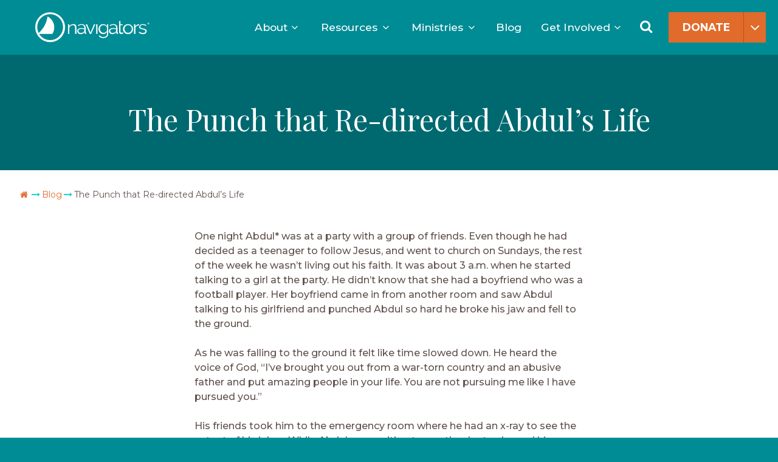

--- FILE ---
content_type: text/html; charset=UTF-8
request_url: https://www.navigators.org/blog/punch-redirected-abdul/
body_size: 56585
content:
<!DOCTYPE html>
<html dir="ltr" lang="en-US" prefix="og: https://ogp.me/ns#">
<head>
<link rel="profile" href="http://gmpg.org/xfn/11">
<meta charset="UTF-8">
<script>
var gform;gform||(document.addEventListener("gform_main_scripts_loaded",function(){gform.scriptsLoaded=!0}),document.addEventListener("gform/theme/scripts_loaded",function(){gform.themeScriptsLoaded=!0}),window.addEventListener("DOMContentLoaded",function(){gform.domLoaded=!0}),gform={domLoaded:!1,scriptsLoaded:!1,themeScriptsLoaded:!1,isFormEditor:()=>"function"==typeof InitializeEditor,callIfLoaded:function(o){return!(!gform.domLoaded||!gform.scriptsLoaded||!gform.themeScriptsLoaded&&!gform.isFormEditor()||(gform.isFormEditor()&&console.warn("The use of gform.initializeOnLoaded() is deprecated in the form editor context and will be removed in Gravity Forms 3.1."),o(),0))},initializeOnLoaded:function(o){gform.callIfLoaded(o)||(document.addEventListener("gform_main_scripts_loaded",()=>{gform.scriptsLoaded=!0,gform.callIfLoaded(o)}),document.addEventListener("gform/theme/scripts_loaded",()=>{gform.themeScriptsLoaded=!0,gform.callIfLoaded(o)}),window.addEventListener("DOMContentLoaded",()=>{gform.domLoaded=!0,gform.callIfLoaded(o)}))},hooks:{action:{},filter:{}},addAction:function(o,r,e,t){gform.addHook("action",o,r,e,t)},addFilter:function(o,r,e,t){gform.addHook("filter",o,r,e,t)},doAction:function(o){gform.doHook("action",o,arguments)},applyFilters:function(o){return gform.doHook("filter",o,arguments)},removeAction:function(o,r){gform.removeHook("action",o,r)},removeFilter:function(o,r,e){gform.removeHook("filter",o,r,e)},addHook:function(o,r,e,t,n){null==gform.hooks[o][r]&&(gform.hooks[o][r]=[]);var d=gform.hooks[o][r];null==n&&(n=r+"_"+d.length),gform.hooks[o][r].push({tag:n,callable:e,priority:t=null==t?10:t})},doHook:function(r,o,e){var t;if(e=Array.prototype.slice.call(e,1),null!=gform.hooks[r][o]&&((o=gform.hooks[r][o]).sort(function(o,r){return o.priority-r.priority}),o.forEach(function(o){"function"!=typeof(t=o.callable)&&(t=window[t]),"action"==r?t.apply(null,e):e[0]=t.apply(null,e)})),"filter"==r)return e[0]},removeHook:function(o,r,t,n){var e;null!=gform.hooks[o][r]&&(e=(e=gform.hooks[o][r]).filter(function(o,r,e){return!!(null!=n&&n!=o.tag||null!=t&&t!=o.priority)}),gform.hooks[o][r]=e)}});
</script>

<meta name="viewport" content="width=device-width, initial-scale=1.0" />
<link href="/favicon.ico" type="image/x-icon" rel="shortcut icon"/> 
<link href="/favicon.ico" type="image/x-icon" rel="icon"/> 
<meta name="viewport" content="width=device-width, initial-scale=1.0">
<title>The Punch that Re-directed Abdul’s Life</title>
<link data-rocket-preload as="style" href="https://fonts.googleapis.com/css2?family=Inter%3Awght%40400%3B500%3B600&#038;ver=1.14&#038;display=swap" rel="preload">
<link data-rocket-preload as="style" href="https://fonts.googleapis.com/css?family=Playfair%20Display%3A400%2C400i%2C700%2C700i%7CMontserrat%3A300%2C300i%2C400%2C400i%2C500%2C500i%2C600%2C600i%2C700%2C700i&#038;display=swap" rel="preload">
<link href="https://fonts.googleapis.com/css2?family=Inter%3Awght%40400%3B500%3B600&#038;ver=1.14&#038;display=swap" media="print" onload="this.media=&#039;all&#039;" rel="stylesheet">
<noscript data-wpr-hosted-gf-parameters=""><link rel="stylesheet" href="https://fonts.googleapis.com/css2?family=Inter%3Awght%40400%3B500%3B600&#038;ver=1.14&#038;display=swap"></noscript>
<link href="https://fonts.googleapis.com/css?family=Playfair%20Display%3A400%2C400i%2C700%2C700i%7CMontserrat%3A300%2C300i%2C400%2C400i%2C500%2C500i%2C600%2C600i%2C700%2C700i&#038;display=swap" media="print" onload="this.media=&#039;all&#039;" rel="stylesheet">
<noscript data-wpr-hosted-gf-parameters=""><link rel="stylesheet" href="https://fonts.googleapis.com/css?family=Playfair%20Display%3A400%2C400i%2C700%2C700i%7CMontserrat%3A300%2C300i%2C400%2C400i%2C500%2C500i%2C600%2C600i%2C700%2C700i&#038;display=swap"></noscript>

		<!-- All in One SEO Pro 4.9.3 - aioseo.com -->
	<meta name="description" content="Abdul shares how his near-death experience over a college fight brought him closer to God that he could have ever expected." />
	<meta name="robots" content="max-image-preview:large" />
	<meta name="author" content="The Navigators"/>
	<meta name="google-site-verification" content="s8sSDVhm0Fd7nySOM36Sed4FGivqOJZ24SoqLra2JHs" />
	<meta name="msvalidate.01" content="d18c281deaeb4d9fa930912ee075918d" />
	<meta name="p:domain_verify" content="6c1c867e511918a47aba92c245439911" />
	<link rel="canonical" href="https://www.navigators.org/blog/punch-redirected-abdul/" />
	<meta name="generator" content="All in One SEO Pro (AIOSEO) 4.9.3" />
		<meta property="og:locale" content="en_US" />
		<meta property="og:site_name" content="The Navigators" />
		<meta property="og:type" content="article" />
		<meta property="og:title" content="The Punch that Re-directed Abdul’s Life" />
		<meta property="og:description" content="Abdul shares how his near-death experience over a college fight brought him closer to God that he could have ever expected." />
		<meta property="og:url" content="https://www.navigators.org/blog/punch-redirected-abdul/" />
		<meta property="og:image" content="https://www.navigators.org/wp-content/uploads/2021/11/11.30.21-Article-Web.jpg" />
		<meta property="og:image:secure_url" content="https://www.navigators.org/wp-content/uploads/2021/11/11.30.21-Article-Web.jpg" />
		<meta property="og:image:width" content="1500" />
		<meta property="og:image:height" content="950" />
		<meta property="article:section" content="Christian Living" />
		<meta property="article:tag" content="christian living" />
		<meta property="article:tag" content="disciplemaking" />
		<meta property="article:tag" content="disciple!" />
		<meta property="article:published_time" content="2021-11-29T19:00:45+00:00" />
		<meta property="article:modified_time" content="2023-08-15T16:38:10+00:00" />
		<meta property="article:publisher" content="https://www.facebook.com/Navigators" />
		<meta name="twitter:card" content="summary_large_image" />
		<meta name="twitter:site" content="@thenavigators" />
		<meta name="twitter:title" content="The Punch that Re-directed Abdul’s Life" />
		<meta name="twitter:description" content="Abdul shares how his near-death experience over a college fight brought him closer to God that he could have ever expected." />
		<meta name="twitter:creator" content="@thenavigators" />
		<meta name="twitter:image" content="https://www.navigators.org/wp-content/uploads/2021/11/11.30.21-Article-Web.jpg" />
		<meta name="twitter:label1" content="Written by" />
		<meta name="twitter:data1" content="The Navigators" />
		<meta name="twitter:label2" content="Est. reading time" />
		<meta name="twitter:data2" content="4 minutes" />
		<script type="application/ld+json" class="aioseo-schema">
			{"@context":"https:\/\/schema.org","@graph":[{"@type":"Article","@id":"https:\/\/www.navigators.org\/blog\/punch-redirected-abdul\/#article","name":"The Punch that Re-directed Abdul\u2019s Life","headline":"The Punch that Re-directed Abdul\u2019s Life","author":{"@id":"https:\/\/www.navigators.org\/staff\/thenavigators\/#author"},"publisher":{"@id":"https:\/\/www.navigators.org\/#organization"},"image":{"@type":"ImageObject","url":"https:\/\/www.navigators.org\/wp-content\/uploads\/2021\/11\/11.30.21-Article-Web.jpg","width":1500,"height":950,"caption":"Two Middle-Eastern men talking at a table in a library, with a shelf of books behind them."},"datePublished":"2021-11-29T12:00:45-07:00","dateModified":"2023-08-15T10:38:10-06:00","inLanguage":"en-US","commentCount":1,"mainEntityOfPage":{"@id":"https:\/\/www.navigators.org\/blog\/punch-redirected-abdul\/#webpage"},"isPartOf":{"@id":"https:\/\/www.navigators.org\/blog\/punch-redirected-abdul\/#webpage"},"articleSection":"Christian Living, Disciplemaking, Disciple!, Navigators Nations Within, Discipleship"},{"@type":"BreadcrumbList","@id":"https:\/\/www.navigators.org\/blog\/punch-redirected-abdul\/#breadcrumblist","itemListElement":[{"@type":"ListItem","@id":"https:\/\/www.navigators.org#listItem","position":1,"name":"Home","item":"https:\/\/www.navigators.org","nextItem":{"@type":"ListItem","@id":"https:\/\/www.navigators.org\/category\/disciplemaking\/#listItem","name":"Disciplemaking"}},{"@type":"ListItem","@id":"https:\/\/www.navigators.org\/category\/disciplemaking\/#listItem","position":2,"name":"Disciplemaking","item":"https:\/\/www.navigators.org\/category\/disciplemaking\/","nextItem":{"@type":"ListItem","@id":"https:\/\/www.navigators.org\/blog\/punch-redirected-abdul\/#listItem","name":"The Punch that Re-directed Abdul\u2019s Life"},"previousItem":{"@type":"ListItem","@id":"https:\/\/www.navigators.org#listItem","name":"Home"}},{"@type":"ListItem","@id":"https:\/\/www.navigators.org\/blog\/punch-redirected-abdul\/#listItem","position":3,"name":"The Punch that Re-directed Abdul\u2019s Life","previousItem":{"@type":"ListItem","@id":"https:\/\/www.navigators.org\/category\/disciplemaking\/#listItem","name":"Disciplemaking"}}]},{"@type":"Organization","@id":"https:\/\/www.navigators.org\/#organization","name":"The Navigators","description":"To Know Christ, Make Him Known, and Help Others Do the Same\u00ae","url":"https:\/\/www.navigators.org\/","logo":{"@type":"ImageObject","url":"https:\/\/www.navigators.org\/wp-content\/uploads\/2019\/09\/Nav_Primary_Horizontal.jpg","@id":"https:\/\/www.navigators.org\/blog\/punch-redirected-abdul\/#organizationLogo","width":1300,"height":528},"image":{"@id":"https:\/\/www.navigators.org\/blog\/punch-redirected-abdul\/#organizationLogo"},"sameAs":["https:\/\/www.facebook.com\/Navigators","https:\/\/twitter.com\/thenavigators","https:\/\/instagram.com\/thenavigators","https:\/\/www.tiktok.com\/@navigators_usa","https:\/\/www.pinterest.com\/thenavigators\/","https:\/\/www.youtube.com\/user\/thenavigators","https:\/\/www.linkedin.com\/company\/the-navigators"]},{"@type":"Person","@id":"https:\/\/www.navigators.org\/staff\/thenavigators\/#author","url":"https:\/\/www.navigators.org\/staff\/thenavigators\/","name":"The Navigators","image":{"@type":"ImageObject","url":"https:\/\/secure.gravatar.com\/avatar\/1c086d5384170c4f67e9fa6c045d7577f7061295e2cc18a8f3fbdd6557d3e251?s=96&d=mm&r=g"}},{"@type":"WebPage","@id":"https:\/\/www.navigators.org\/blog\/punch-redirected-abdul\/#webpage","url":"https:\/\/www.navigators.org\/blog\/punch-redirected-abdul\/","name":"The Punch that Re-directed Abdul\u2019s Life","description":"Abdul shares how his near-death experience over a college fight brought him closer to God that he could have ever expected.","inLanguage":"en-US","isPartOf":{"@id":"https:\/\/www.navigators.org\/#website"},"breadcrumb":{"@id":"https:\/\/www.navigators.org\/blog\/punch-redirected-abdul\/#breadcrumblist"},"author":{"@id":"https:\/\/www.navigators.org\/staff\/thenavigators\/#author"},"creator":{"@id":"https:\/\/www.navigators.org\/staff\/thenavigators\/#author"},"image":{"@type":"ImageObject","url":"https:\/\/www.navigators.org\/wp-content\/uploads\/2021\/11\/11.30.21-Article-Web.jpg","@id":"https:\/\/www.navigators.org\/blog\/punch-redirected-abdul\/#mainImage","width":1500,"height":950,"caption":"Two Middle-Eastern men talking at a table in a library, with a shelf of books behind them."},"primaryImageOfPage":{"@id":"https:\/\/www.navigators.org\/blog\/punch-redirected-abdul\/#mainImage"},"datePublished":"2021-11-29T12:00:45-07:00","dateModified":"2023-08-15T10:38:10-06:00"},{"@type":"WebSite","@id":"https:\/\/www.navigators.org\/#website","url":"https:\/\/www.navigators.org\/","name":"The Navigators","alternateName":"Navigators","description":"To Know Christ, Make Him Known, and Help Others Do the Same\u00ae","inLanguage":"en-US","publisher":{"@id":"https:\/\/www.navigators.org\/#organization"}}]}
		</script>
		<!-- All in One SEO Pro -->

<script id="cookieyes" type="text/javascript" src="https://cdn-cookieyes.com/client_data/f49885ca56435076438e870b/script.js" data-rocket-defer defer></script>    <!-- Start VWO Common Smartcode -->
    <script data-cfasync="false" nowprocket data-jetpack-boost="ignore" type='text/javascript'>
        var _vwo_clicks = 10;
    </script>
    <!-- End VWO Common Smartcode -->
        <!-- Start VWO Async SmartCode -->
    <link rel="preconnect" href="https://dev.visualwebsiteoptimizer.com" />
    <script data-cfasync="false" nowprocket data-jetpack-boost="ignore" type='text/javascript' id='vwoCode'>
        /* Fix: wp-rocket (application/ld+json) */
        window._vwo_code || (function () {
            var w=window,
            d=document;
            var account_id=722072,
            version=2.2,
            settings_tolerance=2000,
            library_tolerance=2500,
            use_existing_jquery=false,
            platform='web',
            hide_element='body',
            hide_element_style='opacity:0 !important;filter:alpha(opacity=0) !important;background:none !important';
            /* DO NOT EDIT BELOW THIS LINE */
            if(f=!1,v=d.querySelector('#vwoCode'),cc={},-1<d.URL.indexOf('__vwo_disable__')||w._vwo_code)return;try{var e=JSON.parse(localStorage.getItem('_vwo_'+account_id+'_config'));cc=e&&'object'==typeof e?e:{}}catch(e){}function r(t){try{return decodeURIComponent(t)}catch(e){return t}}var s=function(){var e={combination:[],combinationChoose:[],split:[],exclude:[],uuid:null,consent:null,optOut:null},t=d.cookie||'';if(!t)return e;for(var n,i,o=/(?:^|;\s*)(?:(_vis_opt_exp_(\d+)_combi=([^;]*))|(_vis_opt_exp_(\d+)_combi_choose=([^;]*))|(_vis_opt_exp_(\d+)_split=([^:;]*))|(_vis_opt_exp_(\d+)_exclude=[^;]*)|(_vis_opt_out=([^;]*))|(_vwo_global_opt_out=[^;]*)|(_vwo_uuid=([^;]*))|(_vwo_consent=([^;]*)))/g;null!==(n=o.exec(t));)try{n[1]?e.combination.push({id:n[2],value:r(n[3])}):n[4]?e.combinationChoose.push({id:n[5],value:r(n[6])}):n[7]?e.split.push({id:n[8],value:r(n[9])}):n[10]?e.exclude.push({id:n[11]}):n[12]?e.optOut=r(n[13]):n[14]?e.optOut=!0:n[15]?e.uuid=r(n[16]):n[17]&&(i=r(n[18]),e.consent=i&&3<=i.length?i.substring(0,3):null)}catch(e){}return e}();function i(){var e=function(){if(w.VWO&&Array.isArray(w.VWO))for(var e=0;e<w.VWO.length;e++){var t=w.VWO[e];if(Array.isArray(t)&&('setVisitorId'===t[0]||'setSessionId'===t[0]))return!0}return!1}(),t='a='+account_id+'&u='+encodeURIComponent(w._vis_opt_url||d.URL)+'&vn='+version+'&ph=1'+('undefined'!=typeof platform?'&p='+platform:'')+'&st='+w.performance.now();e||((n=function(){var e,t=[],n={},i=w.VWO&&w.VWO.appliedCampaigns||{};for(e in i){var o=i[e]&&i[e].v;o&&(t.push(e+'-'+o+'-1'),n[e]=!0)}if(s&&s.combination)for(var r=0;r<s.combination.length;r++){var a=s.combination[r];n[a.id]||t.push(a.id+'-'+a.value)}return t.join('|')}())&&(t+='&c='+n),(n=function(){var e=[],t={};if(s&&s.combinationChoose)for(var n=0;n<s.combinationChoose.length;n++){var i=s.combinationChoose[n];e.push(i.id+'-'+i.value),t[i.id]=!0}if(s&&s.split)for(var o=0;o<s.split.length;o++)t[(i=s.split[o]).id]||e.push(i.id+'-'+i.value);return e.join('|')}())&&(t+='&cc='+n),(n=function(){var e={},t=[];if(w.VWO&&Array.isArray(w.VWO))for(var n=0;n<w.VWO.length;n++){var i=w.VWO[n];if(Array.isArray(i)&&'setVariation'===i[0]&&i[1]&&Array.isArray(i[1]))for(var o=0;o<i[1].length;o++){var r,a=i[1][o];a&&'object'==typeof a&&(r=a.e,a=a.v,r&&a&&(e[r]=a))}}for(r in e)t.push(r+'-'+e[r]);return t.join('|')}())&&(t+='&sv='+n)),s&&s.optOut&&(t+='&o='+s.optOut);var n=function(){var e=[],t={};if(s&&s.exclude)for(var n=0;n<s.exclude.length;n++){var i=s.exclude[n];t[i.id]||(e.push(i.id),t[i.id]=!0)}return e.join('|')}();return n&&(t+='&e='+n),s&&s.uuid&&(t+='&id='+s.uuid),s&&s.consent&&(t+='&consent='+s.consent),w.name&&-1<w.name.indexOf('_vis_preview')&&(t+='&pM=true'),w.VWO&&w.VWO.ed&&(t+='&ed='+w.VWO.ed),t}code={nonce:v&&v.nonce,use_existing_jquery:function(){return'undefined'!=typeof use_existing_jquery?use_existing_jquery:void 0},library_tolerance:function(){return'undefined'!=typeof library_tolerance?library_tolerance:void 0},settings_tolerance:function(){return cc.sT||settings_tolerance},hide_element_style:function(){return'{'+(cc.hES||hide_element_style)+'}'},hide_element:function(){return performance.getEntriesByName('first-contentful-paint')[0]?'':'string'==typeof cc.hE?cc.hE:hide_element},getVersion:function(){return version},finish:function(e){var t;f||(f=!0,(t=d.getElementById('_vis_opt_path_hides'))&&t.parentNode.removeChild(t),e&&((new Image).src='https://dev.visualwebsiteoptimizer.com/ee.gif?a='+account_id+e))},finished:function(){return f},addScript:function(e){var t=d.createElement('script');t.type='text/javascript',e.src?t.src=e.src:t.text=e.text,v&&t.setAttribute('nonce',v.nonce),d.getElementsByTagName('head')[0].appendChild(t)},load:function(e,t){t=t||{};var n=new XMLHttpRequest;n.open('GET',e,!0),n.withCredentials=!t.dSC,n.responseType=t.responseType||'text',n.onload=function(){if(t.onloadCb)return t.onloadCb(n,e);200===n.status?_vwo_code.addScript({text:n.responseText}):_vwo_code.finish('&e=loading_failure:'+e)},n.onerror=function(){if(t.onerrorCb)return t.onerrorCb(e);_vwo_code.finish('&e=loading_failure:'+e)},n.send()},init:function(){var e,t=this.settings_tolerance();w._vwo_settings_timer=setTimeout(function(){_vwo_code.finish()},t),'body'!==this.hide_element()?(n=d.createElement('style'),e=(t=this.hide_element())?t+this.hide_element_style():'',t=d.getElementsByTagName('head')[0],n.setAttribute('id','_vis_opt_path_hides'),v&&n.setAttribute('nonce',v.nonce),n.setAttribute('type','text/css'),n.styleSheet?n.styleSheet.cssText=e:n.appendChild(d.createTextNode(e)),t.appendChild(n)):(n=d.getElementsByTagName('head')[0],(e=d.createElement('div')).style.cssText='z-index: 2147483647 !important;position: fixed !important;left: 0 !important;top: 0 !important;width: 100% !important;height: 100% !important;background: white !important;',e.setAttribute('id','_vis_opt_path_hides'),e.classList.add('_vis_hide_layer'),n.parentNode.insertBefore(e,n.nextSibling));var n='https://dev.visualwebsiteoptimizer.com/j.php?'+i();-1!==w.location.search.indexOf('_vwo_xhr')?this.addScript({src:n}):this.load(n+'&x=true',{l:1})}};w._vwo_code=code;code.init();})();
    </script>
    <!-- End VWO Async SmartCode -->
    
<!-- Google Tag Manager for WordPress by gtm4wp.com -->
<script data-cfasync="false" data-pagespeed-no-defer>
	var gtm4wp_datalayer_name = "dataLayer";
	var dataLayer = dataLayer || [];

	const gtm4wp_scrollerscript_debugmode         = false;
	const gtm4wp_scrollerscript_callbacktime      = 100;
	const gtm4wp_scrollerscript_readerlocation    = 150;
	const gtm4wp_scrollerscript_contentelementid  = "content";
	const gtm4wp_scrollerscript_scannertime       = 60;
</script>
<!-- End Google Tag Manager for WordPress by gtm4wp.com --><link rel='dns-prefetch' href='//www.navigators.org' />
<link rel='dns-prefetch' href='//player.vimeo.com' />
<link rel='dns-prefetch' href='//use.typekit.net' />
<link rel='dns-prefetch' href='//fonts.googleapis.com' />
<link rel='dns-prefetch' href='//ajax.googleapis.com' />
<link href='https://fonts.gstatic.com' crossorigin rel='preconnect' />
<link rel="alternate" type="application/rss+xml" title="The Navigators &raquo; Feed" href="https://www.navigators.org/feed/" />
<link rel="alternate" title="oEmbed (JSON)" type="application/json+oembed" href="https://www.navigators.org/wp-json/oembed/1.0/embed?url=https%3A%2F%2Fwww.navigators.org%2Fblog%2Fpunch-redirected-abdul%2F" />
<link rel="alternate" title="oEmbed (XML)" type="text/xml+oembed" href="https://www.navigators.org/wp-json/oembed/1.0/embed?url=https%3A%2F%2Fwww.navigators.org%2Fblog%2Fpunch-redirected-abdul%2F&#038;format=xml" />
<style id='wp-img-auto-sizes-contain-inline-css'>
img:is([sizes=auto i],[sizes^="auto," i]){contain-intrinsic-size:3000px 1500px}
/*# sourceURL=wp-img-auto-sizes-contain-inline-css */
</style>
<style id='wp-emoji-styles-inline-css'>

	img.wp-smiley, img.emoji {
		display: inline !important;
		border: none !important;
		box-shadow: none !important;
		height: 1em !important;
		width: 1em !important;
		margin: 0 0.07em !important;
		vertical-align: -0.1em !important;
		background: none !important;
		padding: 0 !important;
	}
/*# sourceURL=wp-emoji-styles-inline-css */
</style>
<style id='wp-block-library-inline-css'>
:root{--wp-block-synced-color:#7a00df;--wp-block-synced-color--rgb:122,0,223;--wp-bound-block-color:var(--wp-block-synced-color);--wp-editor-canvas-background:#ddd;--wp-admin-theme-color:#007cba;--wp-admin-theme-color--rgb:0,124,186;--wp-admin-theme-color-darker-10:#006ba1;--wp-admin-theme-color-darker-10--rgb:0,107,160.5;--wp-admin-theme-color-darker-20:#005a87;--wp-admin-theme-color-darker-20--rgb:0,90,135;--wp-admin-border-width-focus:2px}@media (min-resolution:192dpi){:root{--wp-admin-border-width-focus:1.5px}}.wp-element-button{cursor:pointer}:root .has-very-light-gray-background-color{background-color:#eee}:root .has-very-dark-gray-background-color{background-color:#313131}:root .has-very-light-gray-color{color:#eee}:root .has-very-dark-gray-color{color:#313131}:root .has-vivid-green-cyan-to-vivid-cyan-blue-gradient-background{background:linear-gradient(135deg,#00d084,#0693e3)}:root .has-purple-crush-gradient-background{background:linear-gradient(135deg,#34e2e4,#4721fb 50%,#ab1dfe)}:root .has-hazy-dawn-gradient-background{background:linear-gradient(135deg,#faaca8,#dad0ec)}:root .has-subdued-olive-gradient-background{background:linear-gradient(135deg,#fafae1,#67a671)}:root .has-atomic-cream-gradient-background{background:linear-gradient(135deg,#fdd79a,#004a59)}:root .has-nightshade-gradient-background{background:linear-gradient(135deg,#330968,#31cdcf)}:root .has-midnight-gradient-background{background:linear-gradient(135deg,#020381,#2874fc)}:root{--wp--preset--font-size--normal:16px;--wp--preset--font-size--huge:42px}.has-regular-font-size{font-size:1em}.has-larger-font-size{font-size:2.625em}.has-normal-font-size{font-size:var(--wp--preset--font-size--normal)}.has-huge-font-size{font-size:var(--wp--preset--font-size--huge)}.has-text-align-center{text-align:center}.has-text-align-left{text-align:left}.has-text-align-right{text-align:right}.has-fit-text{white-space:nowrap!important}#end-resizable-editor-section{display:none}.aligncenter{clear:both}.items-justified-left{justify-content:flex-start}.items-justified-center{justify-content:center}.items-justified-right{justify-content:flex-end}.items-justified-space-between{justify-content:space-between}.screen-reader-text{border:0;clip-path:inset(50%);height:1px;margin:-1px;overflow:hidden;padding:0;position:absolute;width:1px;word-wrap:normal!important}.screen-reader-text:focus{background-color:#ddd;clip-path:none;color:#444;display:block;font-size:1em;height:auto;left:5px;line-height:normal;padding:15px 23px 14px;text-decoration:none;top:5px;width:auto;z-index:100000}html :where(.has-border-color){border-style:solid}html :where([style*=border-top-color]){border-top-style:solid}html :where([style*=border-right-color]){border-right-style:solid}html :where([style*=border-bottom-color]){border-bottom-style:solid}html :where([style*=border-left-color]){border-left-style:solid}html :where([style*=border-width]){border-style:solid}html :where([style*=border-top-width]){border-top-style:solid}html :where([style*=border-right-width]){border-right-style:solid}html :where([style*=border-bottom-width]){border-bottom-style:solid}html :where([style*=border-left-width]){border-left-style:solid}html :where(img[class*=wp-image-]){height:auto;max-width:100%}:where(figure){margin:0 0 1em}html :where(.is-position-sticky){--wp-admin--admin-bar--position-offset:var(--wp-admin--admin-bar--height,0px)}@media screen and (max-width:600px){html :where(.is-position-sticky){--wp-admin--admin-bar--position-offset:0px}}
/*# sourceURL=/wp-includes/css/dist/block-library/common.min.css */
</style>
<style id='classic-theme-styles-inline-css'>
/*! This file is auto-generated */
.wp-block-button__link{color:#fff;background-color:#32373c;border-radius:9999px;box-shadow:none;text-decoration:none;padding:calc(.667em + 2px) calc(1.333em + 2px);font-size:1.125em}.wp-block-file__button{background:#32373c;color:#fff;text-decoration:none}
/*# sourceURL=/wp-includes/css/classic-themes.min.css */
</style>
<style id='global-styles-inline-css'>
:root{--wp--preset--aspect-ratio--square: 1;--wp--preset--aspect-ratio--4-3: 4/3;--wp--preset--aspect-ratio--3-4: 3/4;--wp--preset--aspect-ratio--3-2: 3/2;--wp--preset--aspect-ratio--2-3: 2/3;--wp--preset--aspect-ratio--16-9: 16/9;--wp--preset--aspect-ratio--9-16: 9/16;--wp--preset--color--black: #000000;--wp--preset--color--cyan-bluish-gray: #abb8c3;--wp--preset--color--white: #ffffff;--wp--preset--color--pale-pink: #f78da7;--wp--preset--color--vivid-red: #cf2e2e;--wp--preset--color--luminous-vivid-orange: #ff6900;--wp--preset--color--luminous-vivid-amber: #fcb900;--wp--preset--color--light-green-cyan: #7bdcb5;--wp--preset--color--vivid-green-cyan: #00d084;--wp--preset--color--pale-cyan-blue: #8ed1fc;--wp--preset--color--vivid-cyan-blue: #0693e3;--wp--preset--color--vivid-purple: #9b51e0;--wp--preset--color--teal: #008c95;--wp--preset--color--light-teal: #33a3aa;--wp--preset--color--dark-teal: #007077;--wp--preset--color--brown: #61514e;--wp--preset--color--light-brown: #817471;--wp--preset--color--dark-brown: #392f2c;--wp--preset--color--orange: #e16b2a;--wp--preset--color--dark-orange: #b45622;--wp--preset--color--yellow: #fdb714;--wp--preset--color--gold: #d19f2a;--wp--preset--color--gray: #8e9c9c;--wp--preset--color--light-gray: #f4f5f5;--wp--preset--color--cool-gray: #dad9d7;--wp--preset--color--blue: #228cc0;--wp--preset--color--purple: #7f4182;--wp--preset--gradient--vivid-cyan-blue-to-vivid-purple: linear-gradient(135deg,rgb(6,147,227) 0%,rgb(155,81,224) 100%);--wp--preset--gradient--light-green-cyan-to-vivid-green-cyan: linear-gradient(135deg,rgb(122,220,180) 0%,rgb(0,208,130) 100%);--wp--preset--gradient--luminous-vivid-amber-to-luminous-vivid-orange: linear-gradient(135deg,rgb(252,185,0) 0%,rgb(255,105,0) 100%);--wp--preset--gradient--luminous-vivid-orange-to-vivid-red: linear-gradient(135deg,rgb(255,105,0) 0%,rgb(207,46,46) 100%);--wp--preset--gradient--very-light-gray-to-cyan-bluish-gray: linear-gradient(135deg,rgb(238,238,238) 0%,rgb(169,184,195) 100%);--wp--preset--gradient--cool-to-warm-spectrum: linear-gradient(135deg,rgb(74,234,220) 0%,rgb(151,120,209) 20%,rgb(207,42,186) 40%,rgb(238,44,130) 60%,rgb(251,105,98) 80%,rgb(254,248,76) 100%);--wp--preset--gradient--blush-light-purple: linear-gradient(135deg,rgb(255,206,236) 0%,rgb(152,150,240) 100%);--wp--preset--gradient--blush-bordeaux: linear-gradient(135deg,rgb(254,205,165) 0%,rgb(254,45,45) 50%,rgb(107,0,62) 100%);--wp--preset--gradient--luminous-dusk: linear-gradient(135deg,rgb(255,203,112) 0%,rgb(199,81,192) 50%,rgb(65,88,208) 100%);--wp--preset--gradient--pale-ocean: linear-gradient(135deg,rgb(255,245,203) 0%,rgb(182,227,212) 50%,rgb(51,167,181) 100%);--wp--preset--gradient--electric-grass: linear-gradient(135deg,rgb(202,248,128) 0%,rgb(113,206,126) 100%);--wp--preset--gradient--midnight: linear-gradient(135deg,rgb(2,3,129) 0%,rgb(40,116,252) 100%);--wp--preset--font-size--small: 13px;--wp--preset--font-size--medium: 20px;--wp--preset--font-size--large: 36px;--wp--preset--font-size--x-large: 42px;--wp--preset--spacing--20: 0.44rem;--wp--preset--spacing--30: 0.67rem;--wp--preset--spacing--40: 1rem;--wp--preset--spacing--50: 1.5rem;--wp--preset--spacing--60: 2.25rem;--wp--preset--spacing--70: 3.38rem;--wp--preset--spacing--80: 5.06rem;--wp--preset--shadow--natural: 6px 6px 9px rgba(0, 0, 0, 0.2);--wp--preset--shadow--deep: 12px 12px 50px rgba(0, 0, 0, 0.4);--wp--preset--shadow--sharp: 6px 6px 0px rgba(0, 0, 0, 0.2);--wp--preset--shadow--outlined: 6px 6px 0px -3px rgb(255, 255, 255), 6px 6px rgb(0, 0, 0);--wp--preset--shadow--crisp: 6px 6px 0px rgb(0, 0, 0);}:where(.is-layout-flex){gap: 0.5em;}:where(.is-layout-grid){gap: 0.5em;}body .is-layout-flex{display: flex;}.is-layout-flex{flex-wrap: wrap;align-items: center;}.is-layout-flex > :is(*, div){margin: 0;}body .is-layout-grid{display: grid;}.is-layout-grid > :is(*, div){margin: 0;}:where(.wp-block-columns.is-layout-flex){gap: 2em;}:where(.wp-block-columns.is-layout-grid){gap: 2em;}:where(.wp-block-post-template.is-layout-flex){gap: 1.25em;}:where(.wp-block-post-template.is-layout-grid){gap: 1.25em;}.has-black-color{color: var(--wp--preset--color--black) !important;}.has-cyan-bluish-gray-color{color: var(--wp--preset--color--cyan-bluish-gray) !important;}.has-white-color{color: var(--wp--preset--color--white) !important;}.has-pale-pink-color{color: var(--wp--preset--color--pale-pink) !important;}.has-vivid-red-color{color: var(--wp--preset--color--vivid-red) !important;}.has-luminous-vivid-orange-color{color: var(--wp--preset--color--luminous-vivid-orange) !important;}.has-luminous-vivid-amber-color{color: var(--wp--preset--color--luminous-vivid-amber) !important;}.has-light-green-cyan-color{color: var(--wp--preset--color--light-green-cyan) !important;}.has-vivid-green-cyan-color{color: var(--wp--preset--color--vivid-green-cyan) !important;}.has-pale-cyan-blue-color{color: var(--wp--preset--color--pale-cyan-blue) !important;}.has-vivid-cyan-blue-color{color: var(--wp--preset--color--vivid-cyan-blue) !important;}.has-vivid-purple-color{color: var(--wp--preset--color--vivid-purple) !important;}.has-black-background-color{background-color: var(--wp--preset--color--black) !important;}.has-cyan-bluish-gray-background-color{background-color: var(--wp--preset--color--cyan-bluish-gray) !important;}.has-white-background-color{background-color: var(--wp--preset--color--white) !important;}.has-pale-pink-background-color{background-color: var(--wp--preset--color--pale-pink) !important;}.has-vivid-red-background-color{background-color: var(--wp--preset--color--vivid-red) !important;}.has-luminous-vivid-orange-background-color{background-color: var(--wp--preset--color--luminous-vivid-orange) !important;}.has-luminous-vivid-amber-background-color{background-color: var(--wp--preset--color--luminous-vivid-amber) !important;}.has-light-green-cyan-background-color{background-color: var(--wp--preset--color--light-green-cyan) !important;}.has-vivid-green-cyan-background-color{background-color: var(--wp--preset--color--vivid-green-cyan) !important;}.has-pale-cyan-blue-background-color{background-color: var(--wp--preset--color--pale-cyan-blue) !important;}.has-vivid-cyan-blue-background-color{background-color: var(--wp--preset--color--vivid-cyan-blue) !important;}.has-vivid-purple-background-color{background-color: var(--wp--preset--color--vivid-purple) !important;}.has-black-border-color{border-color: var(--wp--preset--color--black) !important;}.has-cyan-bluish-gray-border-color{border-color: var(--wp--preset--color--cyan-bluish-gray) !important;}.has-white-border-color{border-color: var(--wp--preset--color--white) !important;}.has-pale-pink-border-color{border-color: var(--wp--preset--color--pale-pink) !important;}.has-vivid-red-border-color{border-color: var(--wp--preset--color--vivid-red) !important;}.has-luminous-vivid-orange-border-color{border-color: var(--wp--preset--color--luminous-vivid-orange) !important;}.has-luminous-vivid-amber-border-color{border-color: var(--wp--preset--color--luminous-vivid-amber) !important;}.has-light-green-cyan-border-color{border-color: var(--wp--preset--color--light-green-cyan) !important;}.has-vivid-green-cyan-border-color{border-color: var(--wp--preset--color--vivid-green-cyan) !important;}.has-pale-cyan-blue-border-color{border-color: var(--wp--preset--color--pale-cyan-blue) !important;}.has-vivid-cyan-blue-border-color{border-color: var(--wp--preset--color--vivid-cyan-blue) !important;}.has-vivid-purple-border-color{border-color: var(--wp--preset--color--vivid-purple) !important;}.has-vivid-cyan-blue-to-vivid-purple-gradient-background{background: var(--wp--preset--gradient--vivid-cyan-blue-to-vivid-purple) !important;}.has-light-green-cyan-to-vivid-green-cyan-gradient-background{background: var(--wp--preset--gradient--light-green-cyan-to-vivid-green-cyan) !important;}.has-luminous-vivid-amber-to-luminous-vivid-orange-gradient-background{background: var(--wp--preset--gradient--luminous-vivid-amber-to-luminous-vivid-orange) !important;}.has-luminous-vivid-orange-to-vivid-red-gradient-background{background: var(--wp--preset--gradient--luminous-vivid-orange-to-vivid-red) !important;}.has-very-light-gray-to-cyan-bluish-gray-gradient-background{background: var(--wp--preset--gradient--very-light-gray-to-cyan-bluish-gray) !important;}.has-cool-to-warm-spectrum-gradient-background{background: var(--wp--preset--gradient--cool-to-warm-spectrum) !important;}.has-blush-light-purple-gradient-background{background: var(--wp--preset--gradient--blush-light-purple) !important;}.has-blush-bordeaux-gradient-background{background: var(--wp--preset--gradient--blush-bordeaux) !important;}.has-luminous-dusk-gradient-background{background: var(--wp--preset--gradient--luminous-dusk) !important;}.has-pale-ocean-gradient-background{background: var(--wp--preset--gradient--pale-ocean) !important;}.has-electric-grass-gradient-background{background: var(--wp--preset--gradient--electric-grass) !important;}.has-midnight-gradient-background{background: var(--wp--preset--gradient--midnight) !important;}.has-small-font-size{font-size: var(--wp--preset--font-size--small) !important;}.has-medium-font-size{font-size: var(--wp--preset--font-size--medium) !important;}.has-large-font-size{font-size: var(--wp--preset--font-size--large) !important;}.has-x-large-font-size{font-size: var(--wp--preset--font-size--x-large) !important;}
/* from tracking code manager */
.home div#content{
  padding-top: 120px;
}
@media (max-width: 991px){
  .home div#content{
    padding-top: 62px;
  }
  .home #main .entry-header{
    height: 80vw !important;
  }
}
@media (max-width: 767px){
  .home div#content{
    padding-top: 94px;
  }
  .home #main .entry-header{
    height: 650px !important;
  }
}
@media (max-width: 479px){
  .home div#content{
    padding-top: 62px;
  }
  .home #main .entry-header{
    height: 650px !important;
    min-height: 0px !important;
  }
}
.wp-block-columns{
  margin-bottom: 0px !important;
}
.page-template-template-landing-page header.entry-header{
  max-width: 100%;
  height: 650px;
  padding-bottom: 10px;
}
.page-template-template-landing-page .hero-btn{
  display: inline-block;
  margin-top: 30px;
  padding: 15px 30px;
  color: #fff;
  font-weight: bold;
  font-size: .9em;
}
footer.site-footer div.ss-inline-share-wrapper{
  display: none;
}
#featured-content div.ss-inline-share-wrapper {
  display: none;
}
.has-gray-background-color {
  background-color: #eeeceb;
}
.wp-block-button__link.has-orange-background-color{
  background-color: #e16b2a;
  border-radius: 0px;
}
.wp-block-buttons.aligncenter {
  justify-content: center;
}
.wp-block-columns .wp-block-column:last-child {
  margin-left: 0px;
}
.page-id-1010 .hentry {
  margin-bottom: 0em !important;
}
.page-id-1010 .site-footer {
  margin-top: 0px !important;
}
/* end from tracking code manager */
ol, ul {
  font-weight: 500;
}
.single-resource .entry-description .description-text p {
    flex-basis: 0; 
}
aside.rail {
    display: none;
}
.wp-block-button__link{
	color: #fff;
    cursor: pointer;
    display: inline-block;
    font-size: 1.125em;
    padding: calc(0.667em + 2px) calc(1.333em + 2px);
    text-align: center;
    text-decoration: none;
    word-break: break-word;
}

.wp-block-button__link:hover{
	color: #fff;
	text-decoration: none;
}

.wp-block-button.aligncenter{
	width: 100%;
}

.wp-block-buttons.is-content-justification-center{
	text-align: center;
}

#site-navigation a:hover,
#utility-navigation .menu-donate-container a:hover {
    color: white;
    font-weight: bold;
}
#site-navigation ul ul,
#site-navigation .sub-menu a:hover {
    background: #008c95;
}
.site-footer .site-info {
    color: white;
}
#utility-navigation .login,
#utility-navigation .search-toggle,
#utility-navigation .staff {
		color: white;
		border-color: white
}

.blog #featured-posts .dev-share-buttons {
	padding-left: 25px;
}

.entry-content .hero-block-signup-form,
.entry-content .hero-block-content-block {
	max-width: 100% !important;
}

.page-template-default #main .has-white-background-color:hover {
	background-color: initial;
	color: initial;
}
.page-template-default #main .has-teal-background-color:hover {
	background-color: #008c95;
}

.entry-content .has-white-background-color:hover {
	color: initial;
}
.entry-content .has-teal-color,
.entry-content .has-teal-color:hover {
	color: #008c95;
}
.entry-content .has-light-teal-color,
.entry-content .has-light-teal-color:hover {
	color: #33a3aa;
}
.entry-content .has-dark-teal-color,
.entry-content .has-dark-teal-color:hover {
	color: #007077;
}
.entry-content .has-brown-color,
.entry-content .has-brown-color:hover {
	color: #61514e;
}
.entry-content .has-light-brown-color,
.entry-content .has-light-brown-color:hover {
	color: #817471;
}
.entry-content .has-dark-brown-color,
.entry-content .has-dark-brown-color:hover {
	color: #392f2c;
}
.entry-content .has-orange-color,
.entry-content .has-orange-color:hover {
	color: #e16b2a;
}
.entry-content .has-dark-orange-color,
.entry-content .has-dark-orange-color:hover {
	color: #b45622;
}
.entry-content .has-yellow-color,
.entry-content .has-yellow-color:hover {
	color: #fdb714;
}
.entry-content .has-gold-color,
.entry-content .has-gold-color:hover {
	color: #d19f2a;
}
.entry-content .has-white-color,
.entry-content .has-white-color:hover {
	color: #ffffff;
}
.entry-content .has-gray-color,
.entry-content .has-gray-color:hover {
	color: #8e9c9c;
}
.entry-content .has-light-gray-color,
.entry-content .has-light-gray-color:hover {
	color: #f4f5f5;
}
.entry-content .has-cool-gray-color,
.entry-content .has-cool-gray-color:hover {
	color: #dad9d7;
}
.entry-content .has-blue-color,
.entry-content .has-blue-color:hover {
	color: #228cc0;
}
.entry-content .has-purple-color,
.entry-content .has-purple-color:hover {
	color: #7f4182;
}

.entry-content .has-teal-background-color,
.entry-content .has-teal-background-color:hover {
	background-color: #008c95;
}
.entry-content .has-light-teal-background-color,
.entry-content .has-light-teal-background-color:hover {
	background-color: #33a3aa;
}
.entry-content .has-dark-teal-background-color,
.entry-content .has-dark-teal-background-color:hover {
	background-color: #007077;
}
.entry-content .has-brown-background-color,
.entry-content .has-brown-background-color:hover {
	background-color: #61514e;
}
.entry-content .has-light-brown-background-color,
.entry-content .has-light-brown-background-color:hover {
	background-color: #817471;
}
.entry-content .has-dark-brown-background-color,
.entry-content .has-dark-brown-background-color:hover {
	background-color: #392f2c;
}
.entry-content .has-orange-background-color,
.entry-content .has-orange-background-color:hover {
	background-color: #e16b2a;
}
.entry-content .has-dark-orange-background-color,
.entry-content .has-dark-orange-background-color:hover {
	background-color: #b45622;
}
.entry-content .has-yellow-background-color,
.entry-content .has-yellow-background-color:hover {
	background-color: #fdb714;
}
.entry-content .has-gold-background-color,
.entry-content .has-gold-background-color:hover {
	background-color: #d19f2a;
}
.entry-content .has-white-background-color,
.entry-content .has-white-background-color:hover {
	background-color: #ffffff;
}
.entry-content .has-gray-background-color,
.entry-content .has-gray-background-color:hover {
	background-color: #8e9c9c;
}
.entry-content .has-light-gray-background-color,
.entry-content .has-light-gray-background-color:hover {
	background-color: #f4f5f5;
}
.entry-content .has-cool-gray-background-color,
.entry-content .has-cool-gray-background-color:hover {
	background-color: #dad9d7;
}
.entry-content .has-blue-background-color,
.entry-content .has-blue-background-color:hover {
	background-color: #228cc0;
}
.entry-content .has-purple-background-color,
.entry-content .has-purple-background-color:hover {
	background-color: #7f4182;
}

.entry-content .wp-block-button .wp-element-button {
	transition: all 0.2s ease;
	border-radius: 0;
	font-weight: bold;
}

.entry-content .wp-block-button .wp-element-button:not(.has-text-color) {
	color: #ffffff;
}
.entry-content .wp-block-button .wp-element-button:not(.has-background) {
	background-color: #008c95;
}
.entry-content .wp-block-button .wp-element-button:not(.has-background):hover {
	background-color: #007077;
}

.entry-content .wp-block-button .has-teal-background-color:hover {
	background-color: #007077;
}
.entry-content .wp-block-button .has-light-teal-background-color:hover {
	background-color: #008c95;
}
.entry-content .wp-block-button .has-dark-teal-background-color:hover {
	background-color: #005459;
}
.entry-content .wp-block-button .has-brown-background-color:hover {
	background-color: #4e413e;
}
.entry-content .wp-block-button .has-light-brown-background-color:hover {
	background-color: #61514e;
}
.entry-content .wp-block-button .has-dark-brown-background-color:hover {
	background-color: #2e2623;
}
.entry-content .wp-block-button .has-orange-background-color:hover {
	background-color: #b45622;
}
.entry-content .wp-block-button .has-dark-orange-background-color:hover {
	background-color: #874019;
}
.entry-content .wp-block-button .has-yellow-background-color:hover {
	background-color: #ca9210;
}
.entry-content .wp-block-button .has-gold-background-color:hover {
	background-color: #a77f22;
}
.entry-content .wp-block-button .has-white-background-color:hover {
	background-color: #f8f7f7 !important;
}
.entry-content .wp-block-button .has-gray-background-color:hover {
	background-color: #727d7d;
}
.entry-content .wp-block-button .has-light-gray-background-color:hover {
	background-color: #dde1e1;
}
.entry-content .wp-block-button .has-cool-gray-background-color:hover {
	background-color: #aeaeac;
}
.entry-content .wp-block-button .has-blue-background-color:hover {
	background-color: #1b709a;
}
.entry-content .wp-block-button .has-purple-background-color:hover {
	background-color: #663468;
}
.playfair {
	font-family: 'Playfair Display';
}
.montserrat {
	font-family: Montserrat;
}

.page-id-260469 .wp-block-buttons > .wp-block-button {
    margin: 10px;
}
.page-id-260469 .wp-block-columns > .wp-block-column {
    padding: 10px;
}
.block-featured-items-taxonomy-filter > h3,
.block-featured-items-select-items > h3 {
  color: #61514e !important;
}
@media screen and (min-width: 1001px) {
	.block-featured-items-select-items > div.four-columns > article:first-child,
	.block-featured-items-taxonomy-filter > div.four-columns > article:first-child {
    margin-left: 3.33%;
    margin-left: 0;
	}
}

@media screen and (max-width: 781px) {
	.page-template-default .entry-content>p,
	.page-template-default .entry-content>ul,
	.page-template-default .entry-content>ol,
	.page-template-default .entry-content>blockquote,
	.page-template-default .entry-content>h1,
	.page-template-default .entry-content>h2,
	.page-template-default .entry-content>h3,
	.page-template-default .entry-content>h4,
	.page-template-default .entry-content>h5,
	.page-template-default .entry-content>h6,
	.page-template-template-landing-page .entry-content>p,
	.page-template-template-landing-page .entry-content>ul,
	.page-template-template-landing-page .entry-content>ol,
	.page-template-template-landing-page .entry-content>blockquote,
	.page-template-template-landing-page .entry-content>h1,
	.page-template-template-landing-page .entry-content>h2,
	.page-template-template-landing-page .entry-content>h3,
	.page-template-template-landing-page .entry-content>h4,
	.page-template-template-landing-page .entry-content>h5,
	.page-template-template-landing-page .entry-content>h6,
	.page-template-default .wp-block-group__inner-container>p,
	.page-template-default .wp-block-group__inner-container>ul,
	.page-template-default .wp-block-group__inner-container>ol,
	.page-template-default .wp-block-group__inner-container>h1,
	.page-template-default .wp-block-group__inner-container>h2,
	.page-template-default .wp-block-group__inner-container>h3,
	.page-template-default .wp-block-group__inner-container>h4,
	.page-template-default .wp-block-group__inner-container>h5,
	.page-template-default .wp-block-group__inner-container>h6,
	.page-template-default .is-layout-flow.wp-block-column>p,
	.page-template-default .is-layout-flow.wp-block-column>ul,
	.page-template-default .is-layout-flow.wp-block-column>ol,
	.page-template-default .is-layout-flow.wp-block-column>blockquote,
	.page-template-default .is-layout-flow.wp-block-column>h1,
	.page-template-default .is-layout-flow.wp-block-column>h2,
	.page-template-default .is-layout-flow.wp-block-column>h3,
	.page-template-default .is-layout-flow.wp-block-column>h4,
	.page-template-default .is-layout-flow.wp-block-column>h5,
	.page-template-default .is-layout-flow.wp-block-column>h6,
	.page-template-template-landing-page .is-layout-flow.wp-block-column>p,
	.page-template-template-landing-page .is-layout-flow.wp-block-column>ul,
	.page-template-template-landing-page .is-layout-flow.wp-block-column>ol,
	.page-template-template-landing-page .is-layout-flow.wp-block-column>blockquote,
	.page-template-template-landing-page .is-layout-flow.wp-block-column>h1,
	.page-template-template-landing-page .is-layout-flow.wp-block-column>h2,
	.page-template-template-landing-page .is-layout-flow.wp-block-column>h3,
	.page-template-template-landing-page .is-layout-flow.wp-block-column>h4,
	.page-template-template-landing-page .is-layout-flow.wp-block-column>h5,
	.page-template-template-landing-page .is-layout-flow.wp-block-column>h6{
		width: 700px;
		max-width: 86%;
		margin-left: auto;
		margin-right: auto;
	}
}

#page .staff-mobile,
#page .login-mobile {
	display: none;
}
@media (max-width: 991px) {
	.home #page div#content {
    padding-top: 66px;
	}
	body:not(.page-template-template-landing-page) #masthead {
		height: 66px;
	}
	#page .menu-toggle {
		height: 66px;
	}
	#page .site-header.toggled .site-branding {
		background-color: #008c95;
	}
	#page .menu-toggle:hover {
		background-color: #006970;
	}
	#page #primary-menu {
		padding-top: 10px;
	}
	#page .main-navigation ul ul {
		left: 0;
	}
	#page .util-navigation .menu-donate-container ul li.menu-item-has-children > a {
		height: 66px;
		padding: 20px 26px;
	}
	#page.menu-toggled .site-header {
		left: -100vw;
	}
	#page.menu-toggled ~ #wpadminbar {
		display: none;
	}
	#page .site-header.toggled .site-branding {
		height: 66px;
		left: 0;
	}
	#page .site-header .site-title a {
		top: 13px;
	}
	#page .site-header.toggled .site-title a {
		left: 28px;
	}
	#page .site-header.toggled .main-navigation>.menu-primary-container li {
		border-top: none;
		border-bottom: none;
	}
	#page .site-header.toggled .main-navigation>.menu-primary-container li a {
		padding: 0 28px;
		color: #006970 !important;
		font-weight: normal !important;
	}
	#page .site-header.toggled .main-navigation>.menu-primary-container li.focus > a {
		text-decoration: underline;
		color: #006970 !important;
		font-weight: normal !important;
	}
	#page .site-header.toggled .main-navigation>.menu-primary-container li a .icon-down {
		background-color: #fff !important;
		border-left: none;
	}
	#page .site-header.toggled .main-navigation>.menu-primary-container li a .icon-down:before {
		margin-right: 28px;
	}
	#page .site-header.toggled .main-navigation>.menu-primary-container li .sub-menu {
		background-color: #fff !important;
		box-shadow: none;
		padding-bottom: 5px;
	}
	#page .site-header.toggled .main-navigation>.menu-primary-container li.focus .sub-menu li {
		border-bottom: none;
		border-right: none;
		width: 100%;
		display: block;
	}
	#page .site-header.toggled .main-navigation>.menu-primary-container #primary-menu li .sub-menu li a {
		text-align: left;
		font-size: 16px;
		padding-top: 6px;
		padding-bottom: 6px;
		padding-left: 40px;
		background-color: #fff;
		line-height: 20px;
	}
	#page .util-navigation .search-form {
		border-bottom: 1px solid #eeeceb;
	}
	#page .util-navigation .search-form input[type=submit] {
		background-color: #fff;
		height: 52px;
		top: 2px;
		right: 2px;
	}
	#page .util-navigation .search-form label:after {
		line-height: 52px;
		color: #008c95;
	}
	#page .util-navigation .search-form .search-field {
		font-size: 16px;
		line-height: 16px;
		padding: 18px 28px;
	}
	#page .util-navigation .menu-donate-container {
		right: calc(100vw + 125px) !important;
	}
	#page .util-navigation .menu-donate-container ul li.menu-item-has-children .icon-down {
		height: 66px;
	}
	#page .mobile-menu-container-wrapper {
		padding-top: 66px;
		width: 100%;
	}
	#page .toggled .mobile-menu-container-wrapper {
		background-color: #fff;
		left: 0;
		max-width: 100%;
		overflow-x: hidden;
	}
	#page .toggled .mobile-menu-container-wrapper .email-form-button {
		display: none;
	}
	#page .close-menu {
		font-size: 0;
	}
	#page .close-menu:before {
		content: '';
		display: block;
		background: url(../wp-content/themes/navigators/icons/nav-icon-close.svg);
		background: url(https://www.navigators.org/wp-content/themes/navigators/images/nav-icon-close.svg);
		background-repeat: no-repeat;
		background-position: center;
		background-size: contain;
		position: relative;
		top: 10px;
		right: 3px;
		height: 20px;
		width: 20px;
	}
	#page .site-header.toggled .main-navigation>.menu-primary-container li a {
		background-color: #fff;
		color: #006970;
		font-size: 18px;
	}
	#page .site-header.toggled .main-navigation>.menu-primary-container li a:after {
		position: absolute;
		display: block;
		content: '';
		height: 44px;
		width: 60px;
		right: 0;
		top: 0;
		z-index: 2;
	}
	#page #utility-navigation .staff,
	#page #utility-navigation .login {
		display: none;
	}
	#page #site-navigation .staff-mobile,
	#page #site-navigation .login-mobile {
		background-color: #fff;
		color: #008c95;
		font-size: 16px;
		padding: 8px 28px;
		display: block;
	}
		#page #site-navigation .staff-mobile:hover,
	#page #site-navigation .login-mobile:hover {
		font-weight: normal;
	}
	#page #site-navigation .staff-mobile:before {
		display: block;
		content: '';
		height: 1px;
		width: 100%;
		background-color: #eeeceb;
		margin: 8px auto 24px;
	}
}
@media (max-width: 767px) {
	.home #page div#content {
    padding-top: 66px;
	}
}
@media (max-width: 479px) {
	.home #page div#content {
    padding-top: 66px;
	}
	#page .site-header .site-title a {
		width: 41px !important;
	}
}

#missions-intro {
    width: 900px;
    max-width: 90%;
    margin: 60px auto 0;
    padding: 0 30px;
}

#mission-type {
    align-items: flex-start;
    flex-wrap: wrap;
    justify-content: space-between;
    display: flex;
    max-width: 90%;
    padding-top: 40px;
}

#mission-type:before {
		content: unset;
}

#mission-type:after {
    content: '';
    flex-basis: calc(33% - 15px);
}

@media (max-width: 700px) {
	.page-template-default .entry-content figure {
    max-width: 100%;
	}
}

#mission-type .card {
    flex-basis: calc(33% - 15px);
}

@media (max-width: 991px) {
	#mission-type .card,
	#mission-type:after {
    flex-basis: calc(50% - 15px);
	}
}

@media (max-width: 767px) {
	#mission-type,
	#missions-intro {
    max-width: 100%;
	}
	#mission-type .card,
	#mission-type:after {
    flex-basis: 100%;
	}
	#main > .entry-header,
	#main > article > .entry-header {
    background-image: none !important;
	}
}

.site-footer .connect .email p {
		margin-bottom: 0;
}

.wp-has-aspect-ratio .wp-block-embed__wrapper .responsive-video-container {
    position: absolute;
    top: 0;
    right: 0;
    bottom: 0;
    left: 0;
}

.social-navigation .menu-social-container a[href*=pinterest]:before {
    content: '';
    display: inline-block;
		background-image: url(../../wp-content/themes/navigators/images/pinterest.svg);
    background-size: contain;
    background-position: center;
    background-repeat: no-repeat;
    vertical-align: middle;
		height: 25px;
    width: 30px;
}
.social-navigation .menu-social-container a[href*=tiktok]:before {
    content: '';
    display: inline-block;
		background-image: url(../../wp-content/themes/navigators/images/tiktok.svg);
    background-size: contain;
    background-position: center;
    background-repeat: no-repeat;
    vertical-align: middle;
		height: 25px;
    width: 30px;
}
.listing .list .list-header .list-title a {
    height: 25px;
}
.entry-content .cta {
		background-color: #dad9d7;
}



/* Background Images */
.nav-background-image-container {
    position: relative;
}
img.nav-background-image,
.nav-background-image img {
    position: absolute;
    top: 0;
    left: 0;
    width: 100%;
    height: 100%;
    object-fit: cover;
    z-index: 1;
		max-width: unset;
}
img.nav-background-image.nbg-bottom,
.nav-background-image.nbg-bottom img {
		object-position: bottom;
}
img.nav-background-image.nbg-contain,
.nav-background-image.nbg-contain img {
		object-fit: contain;
}
img.nav-background-image + *,
.nav-background-image img + *,
.nav-background-image-container > *:not(.nav-background-image) {
    z-index: 2;
}
.home-about-wrap {
		position: relative;
		z-index: 1;
}
.hero-block-signup-form > div {
		position: relative;
		z-index: 2;
}
.nav-background-image-container.nav-gradient:before {
    background-image: linear-gradient(0deg, rgba(0, 0, 0, .5), transparent 100%), linear-gradient(180deg, rgba(0, 0, 0, 0), rgba(0, 0, 0, 0));
    content: '';
    display: block;
    position: absolute;
    top: 0;
    left: 0;
    bottom: 0;
    right: 0;
    z-index: 2;
}
.nav-home-hero-block .nav-slide {
	position: relative;
	width: 100%;
}
.nav-home-hero-block .nav-slide {
  align-items: flex-start !important;
}
.nav-home-hero-block .slides li {
    display: flex;
    flex-direction: row;
		height: 100%;
}
.tax-topic .entry-header h1 {
	position: relative;
}
@media (min-width: 768px) {
    .nav-home-hero-block .nav-slide {
        width: 100%;
    }
    .nav-home-hero-block .slides .nav-slide-image {
        height: 100% !important;
    }
}
@media (max-width: 991px) {
	.nav-influencer-block .nav-influencer-form,
	.hero-block-signup-form:before {
		z-index: 2;
	}
}
.wFormContainer .supportInfo,
.wFormContainer .wFormFooter {
    display: none;
}
.nav-home-hero-block .slides .nav-slide-content li {
    display: list-item;
}
#main .gform-theme--framework .gfield.gfield--type-multiselect,
#main .gform-theme--framework .gfield.gfield--type-select,
#main .gform-theme--framework .gform-theme-field-control,
#main .gform-theme--framework input,
#main .gform-theme--framework select,
#main .gform-theme--framework select[multiple],
#main .gform-theme--framework textarea,
#colophon .gform-theme--framework .gfield.gfield--type-multiselect,
#colophon .gform-theme--framework .gfield.gfield--type-select,
#colophon .gform-theme--framework .gform-theme-field-control,
#colophon .gform-theme--framework input,
#colophon .gform-theme--framework select,
#colophon .gform-theme--framework select[multiple],
#colophon .gform-theme--framework textarea {
		font-size: 16px;
		color: #392f2c;
		border-color: #392f2c;
}
.gform-theme--api,
#main .gform-theme--foundation,
#colophon .gform-theme--foundation {
	--gf-field-gap-x: 24px;
}
@media (min-width: 640px) {
    #main .gform-theme--foundation .gform_fields,
		#colophon .gform-theme--foundation .gform_fields {
        -moz-column-gap: 24px;
        column-gap: 24px;
    }
}
#main .gform-theme--foundation .gfield .ginput_password,
#main .gform-theme--foundation .gfield input:not([type="checkbox"]):not([type="radio"]),
#main .gform-theme--foundation .gfield select,
#colophon .gform-theme--foundation .gfield .ginput_password,
#colophon .gform-theme--foundation .gfield input:not([type="checkbox"]):not([type="radio"]),
#colophon .gform-theme--foundation .gfield select {
    height: 50px;
		line-height: 50px;
    border-radius: 0;
		margin-bottom: 10px;
}
#main .gform-theme--foundation .gfield .ginput_password:focus, #main .gform-theme--foundation .gfield input:focus,
#main .gform-theme--foundation .gfield select:focus {
		outline-style: none;
    border: 2px solid #392f2c !important;
    color: #392f2c;
	  font-size: 16px !important;
}
#colophon .gform-theme--foundation .gfield .ginput_password:focus,
#colophon .gform-theme--foundation .gfield input:focus,
#colophon .gform-theme--foundation .gfield select:focus {
		outline-style: none;
    border: 2px solid #817471 !important;
    color: #392f2c;
	  font-size: 16px !important;
}
#colophon .email .ginput_complex.ginput_container_name {
    display: flex;
}
@media (max-width: 991px) {
		#colophon .email .ginput_complex.ginput_container_name span {
    		flex-basis: unset;
		}
}
#colophon .gform_wrapper {
    padding: 0;
}
#main .gform-theme--foundation .gfield select:focus,
#colophon .gform-theme--foundation .gfield select:focus {
		line-height: 48px;
}
#main .gfield ::placeholder,
#colophon .gfield ::placeholder {
		font-size: 16px;
		line-height: 60px;
}
#main .gform_wrapper .gfield_label,
#colophon .gform_wrapper .gfield_label {
		display: inline-block;
		margin-bottom: 6px;
    font-family: Montserrat;
    font-size: 16px;
    font-weight: bold;
    font-stretch: normal;
    font-style: normal;
    line-height: 1.2;
    letter-spacing: normal;
    text-align: left;
    color: #392f2c;
}
#main .gform_wrapper .gfield--type-radio .gfield_label,
#main .gform_wrapper .gfield--type-checkbox .gfield_label,
#colophon .gform_wrapper .gfield--type-radio .gfield_label,
#colophon .gform_wrapper .gfield--type-checkbox .gfield_label {
		margin-bottom: 12px;
}
.gform-theme--framework .gfield_list_group_item::before:where(:not(.gform-theme__disable):not(.gform-theme__disable *):not(.gform-theme__disable-framework):not(.gform-theme__disable-framework *)), .gform-theme--framework .gform-field-label:where(:not(.gform-theme__disable):not(.gform-theme__disable *):not(.gform-theme__disable-framework):not(.gform-theme__disable-framework *)),
.gfield_description {
		color: #392f2c !important;
}
.gfield_description.validation_message,
.gform-theme--framework .gform_validation_errors .gform_submission_error {
		color: #e16b2a !important;
}
.gform-theme--framework .gform_validation_errors {
		border-color: #e16b2a !important;
}
.gform-theme--framework .field_sublabel_below .gform-field-label--type-sub,
#main .gform-theme--framework .field_description_below .gfield_description:where(:not(.gfield_creditcard_warning_message):not(.field_validation_above .gfield_validation_message):not(.ginput_counter_tinymce):not(.gfield_choice_limit_message)) {
		margin-top: -7px;
}
#main .gfield--type-checkbox.field_description_below .gfield_description,
#main .gfield--type-radio.field_description_below .gfield_description {
    margin: 5px 0;
}
.gform_wrapper .gform_required_legend {
    display: none;
}
.gform_wrapper .gfield_required {
    white-space: nowrap;
    color: #e16b2a;
    font-size: 18px;
    vertical-align: middle;
    line-height: 0;
    padding-left: 2px;
}
#main fieldset.gfield--type-radio,
#main fieldset.gfield--type-checkbox {
    margin-bottom: 10px;
}
#main .hero-block-signup-form input[type="submit"],
#main .gform-footer input.button,
#colophon .hero-block-signup-form input[type="submit"],
#colophon .gform-footer input.button  {
    border: #ccc;
    border-bottom: #bbb;
    border-radius: 0;
    background: #e16b2a;
    color: #fff;
    text-transform: uppercase;
    text-align: center;
    font-size: 17.488px !important;
    line-height: 20px;
    padding: 15px 25px;
    font-weight: 700;
    transition: all .2s;
    margin: 0 1em 1em 0;
}
#main .hero-block-signup-form input[type=submit]:hover,
#main .gform-footer input.button:hover,
#colophon .hero-block-signup-form input[type=submit]:hover,
#colophon .gform-footer input.button:hover {
    background: #cf5e1a;
    text-decoration: none;
    color: #fff;
}
#main .nav-button-teal .gform-footer input.button,
#colophon .nav-button-teal .gform-footer input.button {
		background-color: #008c95 !important;
}
#main .nav-button-teal .gform-footer input.button:hover,
#colophon .nav-button-teal .gform-footer input.button:hover {
		background-color: #006970 !important;
}
#main .nav-button-orange .gform-footer input.button,
#colophon .nav-button-orange .gform-footer input.button {
		background-color: #e16b2a !important;
}
#main .nav-button-orange .gform-footer input.button:hover,
#colophon .nav-button-orange .gform-footer input.button:hover {
		background-color: #cf5e1a !important;
}

@media (max-width: 480px) {
    .nav-influencer-block input[type="submit"] {
        width: 100% !important;
				margin-right: 0 !important;
    }
}
#main .hero-block-signup-form .gform-theme--framework .gfield--type-choice .gfield_checkbox,
#main .hero-block-signup-form .gform-theme--framework .gfield--type-choice .gfield_radio {
    gap: 0;
}
.gform_wrapper {
    width: 100%;
    max-width: 800px;
    margin: 0 auto;
    padding: 20px;
}
.nav-influencer-block .gform_wrapper,
.hero-block-signup-form .gform_wrapper {
    padding: 0;
}
#gform_fields_7 label {
    font-weight: bold;
}
#gform_fields_7 label i {
    font-weight: normal;
}
#gform_fields_7 .ginput_container_checkbox + .gfield_description {
    padding-left: 32px;
}
.comment-form-url {
	display: none;
}
#commentform .required {
	border: none !important;
	padding: 0 !important;
}
#main .pjs-go-deep-panel .pjs-inner {
  min-height: 550px;
}
#main .pjs-go-deep-panel .pjs-inner .left-col {
	margin-top: unset;
}
#main .pjs-banner .pjs-inner {
	background: url(https://www.navigators.org/wp-content/uploads/2025/03/hero-bg-02.png) no-repeat center/cover;
}
#main .pjs-features-panel .pjs-feature-items {
	background: var(--bg-color-12) url(https://www.navigators.org/wp-content/uploads/2025/03/wave-01.png) top center / cover no-repeat;
}
#get-started .swiper-button-next svg,
#get-started .swiper-button-prev svg {
	display: none;
}
@media (max-width:768px) {
	#main .pjs-testimonial-panel-mobile {
		background: url(https://www.navigators.org/wp-content/uploads/2025/03/new-bg-01.png) center top -40px / contain no-repeat,#CCE8EA;
	}
}
@media (max-width:537px) {
	#main .pjs-testimonial-panel-mobile {
		background: url(https://www.navigators.org/wp-content/uploads/2025/03/new-bg-01.png) center top 0 / contain no-repeat, #CCE8EA;
		}
}
@media (max-width:782px) {
	#main .pjs-features-panel .pjs-feature-items {
		background-image: url(https://www.navigators.org/wp-content/uploads/2025/03/wave-01.png);
}
@media (min-width: 769px) {
  #main .pjs-go-deep-panel .pjs-inner .right-col img {
    max-width: 60%;
  }
}
@media (min-width: 1200px) {
	#main .pjs-go-deep-panel .pjs-inner .left-col {
    flex: 0 1 35%;
	}
	#main .pjs-go-deep-panel .pjs-inner .right-col img {
    max-width: 50%;
  }
}
@media (max-width:537px) {
	#main .pjs-testimonial-panel-mobile {
		background: url(https://www.navigators.org/wp-content/uploads/2025/03/new-bg-01.png) center top 0 / contain no-repeat, #CCE8EA;
		}
}
/*# sourceURL=global-styles-inline-css */
</style>
<link data-minify="1" rel='stylesheet' id='ub-extension-style-css-css' href='https://www.navigators.org/wp-content/cache/min/1/wp-content/plugins/ultimate-blocks/src/extensions/style.css?ver=1768329652' media='all' />
<link data-minify="1" rel='stylesheet' id='ultimate-blocks-pro-css' href='https://www.navigators.org/wp-content/cache/min/1/wp-content/plugins/ultimate-blocks-pro/inc/frontend/css/ultimate-blocks-pro-frontend.css?ver=1768329653' media='all' />

<link data-minify="1" rel='stylesheet' id='daexthefup-general-css' href='https://www.navigators.org/wp-content/cache/min/1/wp-content/plugins/helpful-pro/public/assets/css/general.css?ver=1768329653' media='all' />
<link data-minify="1" rel='stylesheet' id='daexthefup-custom-css' href='https://www.navigators.org/wp-content/cache/min/1/wp-content/uploads/daexthefup_uploads/custom-1.css?ver=1768329654' media='all' />
<link data-minify="1" rel='stylesheet' id='navigators-style-css' href='https://www.navigators.org/wp-content/cache/min/1/wp-content/themes/navigators/style.css?ver=1768329654' media='all' />


<link data-minify="1" rel='stylesheet' id='jquery-ui-datepicker-style-css' href='https://www.navigators.org/wp-content/cache/min/1/ajax/libs/jqueryui/1.10.4/themes/smoothness/jquery-ui.css?ver=1768329654' media='all' />
<link data-minify="1" rel='stylesheet' id='navigators-font-icons-css' href='https://www.navigators.org/wp-content/cache/min/1/wp-content/themes/navigators/icons/css/nav.css?ver=1768329655' media='all' />
<link rel='stylesheet' id='wp-featherlight-css' href='https://www.navigators.org/wp-content/plugins/wp-featherlight/css/wp-featherlight.min.css?ver=1.3.4' media='all' />
<script src="https://www.navigators.org/wp-includes/js/jquery/jquery.min.js?ver=3.7.1" id="jquery-core-js"></script>
<script src="https://www.navigators.org/wp-includes/js/jquery/jquery-migrate.min.js?ver=3.4.1" id="jquery-migrate-js" data-rocket-defer defer></script>
<script src="https://www.navigators.org/wp-content/plugins/ultimate-blocks-pro/inc/frontend/js/ultimate-blocks-pro-frontend.js?ver=3.4.8" id="ultimate-blocks-pro-js" data-rocket-defer defer></script>
<script src="https://www.navigators.org/wp-content/plugins/duracelltomi-google-tag-manager/dist/js/analytics-talk-content-tracking.js?ver=1.22.3" id="gtm4wp-scroll-tracking-js" data-rocket-defer defer></script>
<script src="//use.typekit.net/fqd0dfp.js?ver=6.9" id="navigators_typekit-js"></script>
<script id="navigators_typekit-js-after">
try{Typekit.load();}catch(e){}
//# sourceURL=navigators_typekit-js-after
</script>
<script src="https://www.navigators.org/wp-content/plugins/ultimate-blocks/src/blocks/image-slider/swiper-bundle.js?ver=3.4.8" id="ultimate_blocks-swiper-js" data-rocket-defer defer></script>
<link rel="https://api.w.org/" href="https://www.navigators.org/wp-json/" /><link rel="alternate" title="JSON" type="application/json" href="https://www.navigators.org/wp-json/wp/v2/posts/255387" /><link rel="EditURI" type="application/rsd+xml" title="RSD" href="https://www.navigators.org/xmlrpc.php?rsd" />
<meta name="generator" content="WordPress 6.9" />
<link rel='shortlink' href='https://www.navigators.org/?p=255387' />

<!-- Google Tag Manager for WordPress by gtm4wp.com -->
<!-- GTM Container placement set to manual -->
<script data-cfasync="false" data-pagespeed-no-defer>
	var dataLayer_content = {"pagePostType":"post","pagePostType2":"single-post","pageCategory":["christian-living","disciplemaking"],"pageAttributes":["disciple"],"pagePostAuthor":"The Navigators"};
	dataLayer.push( dataLayer_content );
</script>
<script data-cfasync="false" data-pagespeed-no-defer>
(function(w,d,s,l,i){w[l]=w[l]||[];w[l].push({'gtm.start':
new Date().getTime(),event:'gtm.js'});var f=d.getElementsByTagName(s)[0],
j=d.createElement(s),dl=l!='dataLayer'?'&l='+l:'';j.async=true;j.src=
'//www.googletagmanager.com/gtm.js?id='+i+dl;f.parentNode.insertBefore(j,f);
})(window,document,'script','dataLayer','GTM-P6PLLS');
</script>
<!-- End Google Tag Manager for WordPress by gtm4wp.com --><link rel="icon" href="https://www.navigators.org/wp-content/uploads/2018/04/cropped-Navigators-Favicon-150x150.png" sizes="32x32" />
<link rel="icon" href="https://www.navigators.org/wp-content/uploads/2018/04/cropped-Navigators-Favicon-200x200.png" sizes="192x192" />
<link rel="apple-touch-icon" href="https://www.navigators.org/wp-content/uploads/2018/04/cropped-Navigators-Favicon-200x200.png" />
<meta name="msapplication-TileImage" content="https://www.navigators.org/wp-content/uploads/2018/04/cropped-Navigators-Favicon-300x300.png" />
<meta name="generator" content="WP Rocket 3.20.2" data-wpr-features="wpr_defer_js wpr_minify_css wpr_preload_links wpr_desktop" /></head>
<body class="wp-singular post-template-default single single-post postid-255387 single-format-standard wp-embed-responsive wp-theme-navigators wp-featherlight-captions group-blog">

<!-- GTM Container placement set to manual -->
<!-- Google Tag Manager (noscript) -->
				<noscript><iframe src="https://www.googletagmanager.com/ns.html?id=GTM-P6PLLS" height="0" width="0" style="display:none;visibility:hidden" aria-hidden="true"></iframe></noscript>
<!-- End Google Tag Manager (noscript) --><script>
function navStickyDonate() {
	var staffMenu = jQuery('#staff-donate-button'),
		donateMenu = jQuery('#donate-menu'),
		donateContainer = jQuery('.menu-donate-container'),
		top = 20;
	if (!donateMenu.length) return;
	if (jQuery('body').hasClass('admin-bar')) {
		top = 32 + top;
	}
	if (donateContainer.offset().top > top) { 
		//staffMenu.css({'top': '0'}); 
		donateMenu.css({'top': '0'}); 
	} else {
		top = top - donateContainer.offset().top;
		//staffMenu.css({'top': top});
		donateMenu.css({'top': top});
	}
}
jQuery(document).ready(function() {
	navStickyDonate();
	jQuery(window).scroll(navStickyDonate);
	jQuery('#primary-menu > li > a').each(function() {
		jQuery(this).attr('data-text', jQuery(this).text());
	});
});
</script>
<style type="text/css">
.entry-header {
	background-color: #006970;
}
#primary-menu > li.menu-item-has-children {
    padding-right: 20px;
}
#primary-menu > li > a {
	display: inline-flex;
    flex-direction: column;
    align-items: center;
    justify-content: space-between;
}
#primary-menu > li > a:after {
	content: attr(data-text);
	content: attr(data-text) / "";
	height: 0;
	visibility: hidden;
	overflow: hidden;
	user-select: none;
	pointer-events: none;
	font-weight: bold;
}
#primary-menu > li > a .icon-down {
	position: absolute;
    right: 12px;
}
#masthead.site-header {
	height: 66px;
}
.page-template-template-landing-page .landing-page-content {
    margin-top: 66px;
}
.admin-bar .landing-page-content {
    margin-top: 98px;
}
.minimal-header + #content .landing-page-content {
    margin-top: 95px;
}
.admin-bar .minimal-header + #content .landing-page-content {
    margin-top: 121px;
}
.entry-header .subheading p,
.entry-header .entry-meta {
    margin-bottom: 0;
}
@media speech {
	#primary-menu > li > a:after {
	    display: none;
	}
}
@media screen and (min-width: 768px) {
	.entry-header {
	    padding-top: 140px;
	    padding-bottom: 60px;
	}
	.entry-header h1 {
		font-size: 48px;
	}
	.single-post #main .entry-header {
    	border-top: none;
	}
}
@media screen and (min-width: 992px) {
	.page-template-template-landing-page .landing-page-content {
	    margin-top: 90px;
	}
	.admin-bar .landing-page-content {
	    margin-top: 121px;
	}
    .home #page #content{
        padding-top: 90px;
    }
    .home.admin-bar #page #content{
        padding-top: 122px;
    }
	#masthead.site-header {
		background-color: #008c95;
		height: 90px;
	}
	.home #masthead {
		background-color: rgba(97,81,78,.8);
	}
	#masthead .site-title a {
	    height: 50px;
	    font-size: 49px;
		top: 20px;
		left: 58px;
	}
	#donate-menu {
		position: relative;
		top: 20px;
		right: 20px;
	}
	.util-navigation .menu-donate-container ul li.menu-item-has-children > a,
	.util-navigation .menu-donate-container ul li.menu-item-has-children .icon-down {
		padding-top: 32px;
		width: 123px;
		height: 50px;
		line-height: 50px;
		padding: 0;
		text-align: center;
	}
	.util-navigation .menu-donate-container ul li.menu-item-has-children .icon-down {
		line-height: 50px;
		width: 37px;
	}
	#site-navigation {
		top: 24px;
		right: 240px;
	}
	.util-navigation .search-form {
	    height: 45px;
		right: 425px;
	}
	.util-navigation .search-form .search-field {
	    line-height: 100%;
	    padding: 12px 20px;
	}
	.util-navigation .search-toggle,
	.util-navigation .login,
	.util-navigation .staff {
		top: 0;
		right: 160px;
		height: 45px;
		line-height: 45px;
		border: none;
	}
	.util-navigation .login {
		width: 50px;
		height: 50px;
	    right: 195px;
	    top: 20px;
		font-size: 0;
	    background-size: 24px;
	    background-repeat: no-repeat;
	    background-position: center;
	    background-image: url(../../wp-content/themes/navigators/images/icon-account.svg);
		display: none;
	}
	.util-navigation .staff {
		display: none;
	}
	.util-navigation .search-toggle:hover,
	.util-navigation .login:hover {
		background-color: transparent;
	}
	.util-navigation .search-toggle {
		width: 45px;
		height: 50px;
	    right: 195px;
	    top: 20px;
	}
	.util-navigation .search-form.toggled {
		display: none;
		width: 0;
	}
	.util-navigation .search-toggle .icon-search:before {
		font-size: 22px;
	    margin-top: 12px;
	}
}	
@media screen and (min-width: 1040px) and (max-width: 1120px) {
	#masthead .site-title a {
		left: 30px;
	}
	.main-navigation a {
		padding: 8px 10px;
	}
}
@media screen and (min-width: 992px) and (max-width: 1039px) {
	#masthead .site-title a {
		left: 20px;
	}
	.main-navigation a {
		letter-spacing: -0.3px;
		padding: 8px;
	}
}
@media screen and (min-width: 1181px) and (max-width: 1240px) {
	.main-navigation a {
		padding: 8px 10px;
	}
	#primary-menu > li > a .icon-down {
		right: 5px;
	}
}
@media screen and (min-width: 1121px) and (max-width: 1180px) {
	.main-navigation a {
		letter-spacing: -0.4px;
		padding: 8px 6px;
	}
	#primary-menu > li > a .icon-down {
		right: 5px;
	}
}
@media screen and (min-width: 1061px) and (max-width: 1120px) {
	.main-navigation a {
		letter-spacing: -0.8px;
		padding: 8px 4px;
	}
	#primary-menu > li > a .icon-down {
		right: 5px;
	}
}
@media screen and (min-width: 992px) and (max-width: 1060px) {
	.main-navigation a {
		letter-spacing: -0.8px;
		padding: 8px 4px;
	}
	#primary-menu > li > a .icon-down {
		right: 5px;
	}
}
@media screen and (min-width: 992px) {
    #site-navigation {
        right: 430px;
    }
    .util-navigation .search-toggle {
        right: 390px;
    }
}
@media only screen and (min-width: 992px) and (max-width: 1380px) {
    #site-navigation {
        right: 240px !important;
    }
	#utility-navigation .search-toggle {
        margin-right: 0 !important;
	}
}
#staff-donate-button {
	width: auto;
	height: 50px;
	line-height: 50px;
	text-align: center;
	white-space: nowrap;
	padding: 0 20px;
	text-transform: uppercase;
	font-size: 17.488px;
	font-size: 1.093rem;
	font-weight: 700;
	position: absolute;
	top: 20px;
	right: 200px;
    color: #fff;
    display: inline-block;
    background-color: #e16b2a;
}
a#staff-donate-button:hover {
    background-color: #cf5e1a;
    text-decoration: none;
}
@media only screen and (max-width: 992px) {
   #staff-donate-button {
       height: 66px;
       line-height: 1.50;
       padding: 20px 26px;
       margin-right: -20px;
	   top: 0 !important;
   }
}
@media only screen and (min-width: 992px) and (max-width: 1380px) {
   #staff-donate-button {
       display: none;
       width: 0;
   }
   #utility-navigation .search-toggle {
       margin-right: 10px;
       transform: none !important;
       right: 195px !important;
   }
}
@media only screen and (max-width: 640px) {
   #staff-donate-button {
       display: none;
   }
}
.gform-theme--framework .gf_step_completed .gf_step_number {
    --gf-local-bg-color: #e16b2a;
    --gf-local-border-color: #e16b2a;
}
.gform-theme--framework .gf_step_completed .gf_step_number:after {
	--gf-field-pg-steps-number-bg-color-complete: #e16b2a;
	--gf-field-pg-steps-number-border-color-complete: #e16b2a;
}
#main .gform-theme.gform-theme--framework.gform_wrapper input[type="submit"],
#main .gform-theme.gform-theme--framework.gform_wrapper input[type="button"].gform_next_button {
	width: auto;
	height: 50px;
	line-height: 50px;
	text-align: center;
	white-space: nowrap;
	padding: 0 20px;
	text-transform: uppercase;
	font-size: 17.488px;
	font-size: 1.093rem;
	font-weight: 700;
    color: #fff;
    display: inline-block;
    background-color: #e16b2a;
	border-radius: 0;
    border: none;
}
#main .gform-theme.gform-theme--framework.gform_wrapper input[type="submit"]:hover,
#main .gform-theme.gform-theme--framework.gform_wrapper input[type="button"].gform_next_button:hover {
    background-color: #cf5e1a;
    text-decoration: none;
}
#main .gform-theme.gform-theme--framework.gform_wrapper input[type="button"].gform_previous_button {
	line-height: 50px;
	text-transform: uppercase;
	font-size: 17.488px;
	font-size: 1.093rem;
	font-weight: 700;
    color: #e16b2a;
	border-color: #e16b2a;
	border-radius: 0;
}
</style>
<div id="page" class="site">
				<a class="skip-link screen-reader-text" href="#content">Skip to content</a>
			<header id="masthead" class="site-header" role="banner">
				<div class="site-branding">
											<p class="site-title"><a class="reveal" title="The Navigators Home" href="https://www.navigators.org/" rel="home"><i class="icon-logo"></i><span class="screen-reader-text">The Navigators</span></a></p>
										<a href="#" class="close-menu">x</a>
				</div><!-- .site-branding -->
		
				<button class="menu-toggle" aria-controls="primary-menu" aria-expanded="false">
					<i class="icon-menu"></i><span>Menu</span>
				</button>
				<div class="mobile-menu-container-wrapper">
					<!-- <div class="mobile-container-shadow"></div> -->
					<nav id="utility-navigation" class="util-navigation">
						<form role="search" method="get" class="search-form" action="https://www.navigators.org/">
				<label>
					<span class="screen-reader-text">Search for:</span>
					<input type="search" class="search-field" placeholder="Search &hellip;" value="" name="s" />
				</label>
				<input type="submit" class="search-submit" value="Search" />
			</form>						<a href="https://www.navigators.org/?s=" class="search-toggle" title="Search The Navigators'"><i class="icon-search"></i><span class="screen-reader-text">Search</span></a>
						<a href="https://donations.navigators.org/s/support-staff" class="staff">Find Staff</a>
													<a href="https://donations.navigators.org/services/auth/sso/DonateAuthProvider?community=https://donations.navigators.org/s/account-information" title="My Account" class="login">My Account</a>
								
						<div class="menu-donate-container"><ul id="donate-menu" class="menu"><li id="menu-item-33" class="primary-donate-button menu-item menu-item-type-custom menu-item-object-custom menu-item-has-children menu-item-33"><a href="https://donations.navigators.org/s/donate-now/?sf_ac=w01">Donate</a>
<ul class="sub-menu">
	<li id="menu-item-35" class="menu-item menu-item-type-custom menu-item-object-custom menu-item-35"><a href="https://donations.navigators.org/s/fund/701Hp000000oCuaIAE?sf_ac=1013998">Give Monthly</a></li>
	<li id="menu-item-37" class="menu-item menu-item-type-custom menu-item-object-custom menu-item-37"><a href="https://donations.navigators.org/s/support-staff">Support Staff</a></li>
	<li id="menu-item-38" class="menu-item menu-item-type-custom menu-item-object-custom menu-item-38"><a href="https://donations.navigators.org/s/donate-now/?sf_ac=w01">Fund a Ministry</a></li>
	<li id="menu-item-2100" class="menu-item menu-item-type-custom menu-item-object-custom menu-item-2100"><a target="_blank" href="https://mylegacy.navigators.org/">Legacy Giving</a></li>
	<li id="menu-item-57" class="menu-item menu-item-type-custom menu-item-object-custom menu-item-57"><a href="/more-ways-to-give/?sf_ac=w01">More Options</a></li>
	<li id="menu-item-23131" class="menu-item menu-item-type-custom menu-item-object-custom menu-item-23131"><a href="/ministry-partner-care?sf_ac=w01">Ministry Partner Care</a></li>
</ul>
</li>
</ul></div><a id="staff-donate-button" href="https://donations.navigators.org/s/support-staff?sf_ac=w01">Give to Staff</a>					</nav>
		
					<nav id="site-navigation" class="main-navigation" role="navigation">
						<div class="menu-primary-container"><ul id="primary-menu" class="menu"><li id="menu-item-267489" class="menu-item menu-item-type-post_type menu-item-object-page menu-item-has-children menu-item-267489"><a href="https://www.navigators.org/who-we-are/">About</a>
<ul class="sub-menu">
	<li id="menu-item-267483" class="menu-item menu-item-type-post_type menu-item-object-page menu-item-267483"><a href="https://www.navigators.org/who-we-are/">Who We Are</a></li>
	<li id="menu-item-267469" class="menu-item menu-item-type-post_type menu-item-object-page menu-item-267469"><a href="https://www.navigators.org/what-we-do/">What We Do</a></li>
	<li id="menu-item-267635" class="menu-item menu-item-type-post_type menu-item-object-page menu-item-267635"><a href="https://www.navigators.org/us-leadership/">Leadership</a></li>
	<li id="menu-item-3480" class="menu-item menu-item-type-post_type menu-item-object-page menu-item-3480"><a href="https://www.navigators.org/history/">History</a></li>
	<li id="menu-item-105103" class="menu-item menu-item-type-post_type menu-item-object-page menu-item-105103"><a href="https://www.navigators.org/contact-us/">Contact Us</a></li>
</ul>
</li>
<li id="menu-item-14" class="menu-item menu-item-type-custom menu-item-object-custom menu-item-has-children menu-item-14"><a href="/resources/">Resources</a>
<ul class="sub-menu">
	<li id="menu-item-15" class="menu-item menu-item-type-custom menu-item-object-custom menu-item-15"><a href="/resources/">All Resources</a></li>
	<li id="menu-item-17" class="menu-item menu-item-type-custom menu-item-object-custom menu-item-17"><a href="/topic/bible-study/?post_type=resource">Bible Study Resources</a></li>
	<li id="menu-item-18" class="menu-item menu-item-type-custom menu-item-object-custom menu-item-18"><a href="/topic/discipleship/?post_type=resource">Discipleship Resources</a></li>
	<li id="menu-item-16" class="menu-item menu-item-type-custom menu-item-object-custom menu-item-16"><a href="/topic/evangelism/?post_type=resource">Evangelism Resources</a></li>
	<li id="menu-item-19" class="menu-item menu-item-type-custom menu-item-object-custom menu-item-19"><a href="/topic/prayer/?post_type=resource">Prayer Resources</a></li>
	<li id="menu-item-308" class="menu-item menu-item-type-custom menu-item-object-custom menu-item-308"><a target="_blank" href="/devotionals/?src=navigation">Daily Devotionals</a></li>
	<li id="menu-item-227007" class="menu-item menu-item-type-custom menu-item-object-custom menu-item-227007"><a href="/disciplemaking/?src=navigation">Digital Discipleship Journeys</a></li>
	<li id="menu-item-265595" class="menu-item menu-item-type-custom menu-item-object-custom menu-item-265595"><a href="/disciple-email/?src=navigation">Disciple! Email</a></li>
	<li id="menu-item-267711" class="menu-item menu-item-type-custom menu-item-object-custom menu-item-267711"><a href="/discipleship-app/?src=navigation">Navigators Discipleship App</a></li>
</ul>
</li>
<li id="menu-item-22" class="menu-item menu-item-type-custom menu-item-object-custom menu-item-has-children menu-item-22"><a href="/ministry/">Ministries</a>
<ul class="sub-menu">
	<li id="menu-item-3575" class="menu-item menu-item-type-custom menu-item-object-custom menu-item-3575"><a href="/ministry/">U.S. Navigators Ministries</a></li>
	<li id="menu-item-332" class="menu-item menu-item-type-post_type menu-item-object-page menu-item-332"><a href="https://www.navigators.org/navigators-worldwide/">Navigators Worldwide</a></li>
</ul>
</li>
<li id="menu-item-170" class="menu-item menu-item-type-post_type menu-item-object-page current_page_parent menu-item-170"><a href="https://www.navigators.org/blog/">Blog</a></li>
<li id="menu-item-2078" class="menu-item menu-item-type-custom menu-item-object-custom menu-item-has-children menu-item-2078"><a>Get Involved</a>
<ul class="sub-menu">
	<li id="menu-item-256075" class="menu-item menu-item-type-custom menu-item-object-custom menu-item-256075"><a href="/disciplemaking-network/">Disciplemaking Network</a></li>
	<li id="menu-item-254755" class="menu-item menu-item-type-custom menu-item-object-custom menu-item-254755"><a href="/ministry/">Find a Ministry</a></li>
	<li id="menu-item-1014" class="menu-item menu-item-type-post_type menu-item-object-page menu-item-1014"><a href="https://www.navigators.org/pray-with-us/">Pray With Us</a></li>
	<li id="menu-item-268002" class="menu-item menu-item-type-post_type menu-item-object-page menu-item-268002"><a href="https://www.navigators.org/serve-careers/">Serve/Careers</a></li>
	<li id="menu-item-267113" class="menu-item menu-item-type-custom menu-item-object-custom menu-item-267113"><a href="https://collegiatenavigators.org/#opportunities">Student Opportunities</a></li>
</ul>
</li>
</ul></div>						<a href="https://donations.navigators.org/s/support-staff" class="staff-mobile">Find Staff</a>
						<a href="https://donations.navigators.org/services/auth/sso/DonateAuthProvider?community=https://donations.navigators.org/s/account-information" title="My Account" class="login-mobile">My Account</a>
					</nav><!-- #site-navigation -->
					<a href="#gform_widget-2" class="email-form-button">Stay Connected</a>
				</div>
			</header><!-- #masthead -->
		<div id="content" class="site-content">

	<div id="primary" class="content-area">
		<main id="main" class="site-main" role="main">

		
<article id="post-255387" class="post-255387 post type-post status-publish format-standard has-post-thumbnail hentry category-christian-living category-disciplemaking tag-disciple mission-navigators-nations-within topic-discipleship">
	<header class="entry-header">
		<h1 class="entry-title">The Punch that Re-directed Abdul’s Life</h1>	</header><!-- .entry-header -->

	<div class="breadcrumb"><a href="https://www.navigators.org" title="Go Home"><i class="icon-home"></i><span class="screen-reader-text">Go Home</span></a><i class="icon-next"></i><a href="/blog/" title="Read our Blog">Blog</a><i class="icon-next"></i>The Punch that Re-directed Abdul’s Life</div>
	
	<div class="inner">
		<div class="entry-content">
			
<p>One night Abdul* was at a party with a group of friends. Even though he had decided as a teenager to follow Jesus, and went to church on Sundays, the rest of the week he wasn’t living out his faith. It was about 3 a.m. when he started talking to a girl at the party. He didn’t know that she had a boyfriend who was a football player. Her boyfriend came in from another room and saw Abdul talking to his girlfriend and punched Abdul so hard he broke his jaw and fell to the ground.</p>



<p>As he was falling to the ground it felt like time slowed down. He heard the voice of God, “I’ve brought you out from a war-torn country and an abusive father and put amazing people in your life. You are not pursuing me like I have pursued you.”</p>



<p>His friends took him to the emergency room where he had an x-ray to see the extent of his injury. While Abdul was waiting to see the doctor, he and his friends were laughing in the waiting room. The doctor came to talk to Abdul with the x-ray in her hand and waved it in his face and said, “Do you know how lucky you are to be alive? If he had hit you two centimeters higher he would have pushed into your brain and you would be dead.”</p>
<p><picture fetchpriority="high" decoding="async" class="aligncenter wp-image-255388 size-large">
<source type="image/avif" srcset="https://www.navigators.org/wp-content/uploads/2021/11/11.30.21-Article-Web-1024x649.jpg.avif 1024w, https://www.navigators.org/wp-content/uploads/2021/11/11.30.21-Article-Web-300x190.jpg.avif 300w, https://www.navigators.org/wp-content/uploads/2021/11/11.30.21-Article-Web-768x486.jpg.avif 768w, https://www.navigators.org/wp-content/uploads/2021/11/11.30.21-Article-Web.jpg.avif 1500w" sizes="(max-width: 640px) 100vw, 640px"/>
<source type="image/webp" srcset="https://www.navigators.org/wp-content/uploads/2021/11/11.30.21-Article-Web-1024x649.jpg.webp 1024w, https://www.navigators.org/wp-content/uploads/2021/11/11.30.21-Article-Web-300x190.jpg.webp 300w, https://www.navigators.org/wp-content/uploads/2021/11/11.30.21-Article-Web-768x486.jpg.webp 768w, https://www.navigators.org/wp-content/uploads/2021/11/11.30.21-Article-Web-600x380.jpg.webp 600w, https://www.navigators.org/wp-content/uploads/2021/11/11.30.21-Article-Web.jpg.webp 1500w" sizes="(max-width: 640px) 100vw, 640px"/>
<img fetchpriority="high" decoding="async" src="https://www.navigators.org/wp-content/uploads/2021/11/11.30.21-Article-Web-1024x649.jpg" alt="The Punch that Re-directed Abdul’s Life | The Navigators Nations Within | Job interview of male apprentice with businessman at office" width="640" height="406" srcset="https://www.navigators.org/wp-content/uploads/2021/11/11.30.21-Article-Web-1024x649.jpg 1024w, https://www.navigators.org/wp-content/uploads/2021/11/11.30.21-Article-Web-300x190.jpg 300w, https://www.navigators.org/wp-content/uploads/2021/11/11.30.21-Article-Web-768x486.jpg 768w, https://www.navigators.org/wp-content/uploads/2021/11/11.30.21-Article-Web-600x380.jpg 600w, https://www.navigators.org/wp-content/uploads/2021/11/11.30.21-Article-Web.jpg 1500w" sizes="(max-width: 640px) 100vw, 640px"/>
</picture>
</p>



<p>After this radical experience, Abdul decided he wanted to know more about God. Abdul says, “I had been so stubborn, I wanted to have my Christian life and my party and gang life. But after I almost died, I wanted to learn more about God and to hear His voice. Also, even though my party friends took me to the hospital, during my long recovery from my broken jaw, they didn’t come around more. But my Christian mentors and friends did come to me and encourage me.” </p>



<p>Abdul had first met Christians when he was 9 years old, in 2009, when he and his mom and siblings came as refugees to the United States from a war-torn country in the Middle East. The other refugees they met in Syracuse, New York told them that there was a church that would give them furniture and blankets for their apartment. Since they didn’t have anything, they decided to go to the church for a few things.</p>



<p>Abdul described how it felt there, “Once we went into the church, I felt an overwhelming sense of peace and calm. Coming from a war zone and growing up with abuse and neglect, I had never felt that kind of peace before. Everyone was so happy to see us and made us feel welcome. Originally, we just wanted to go to the church to get their help, but they were so kind, we kept going back. There was one older couple who would come visit us regularly and it felt like they became part of our family. They didn’t push their faith on us, but after several years I asked them why they were helping us and why they seemed peaceful and happy. They told me about Jesus. I had already decided that I wanted to have whatever they had in their life, and I realized that what I was missing was Jesus.”</p>



<p>Eventually Abdul and his mom and siblings moved to <a href="https://donations.navigators.org/s/location/a0s1Q00000ISIEs/detroit?sf_ac=w07" target="_blank" rel="noreferrer noopener" data-type="URL" data-id="https://donations.navigators.org/s/location/a0s1Q00000ISIEs/detroit?sf_ac=w07">Detroit</a>. There he met John Kirby (<a href="https://www.navigators.org/ministry/navigators-nations-within/?sf_ac=w07" target="_blank" rel="noreferrer noopener" data-type="URL" data-id="https://www.navigators.org/ministry/navigators-nations-within/?sf_ac=w07">Navigators Nations Within</a>) through a local soccer league. “Most of the other players practiced the religion I had known growing up, but I told John that I was a Christian. We became friends and I went to his church and started learning more about Jesus. But I still wasn’t wholehearted in my commitment, and I spent time with my partying friends, which got me into trouble. Yet John and other Christian mentors were there for me.</p>



<p>“As I was recovering from my broken jaw, I decided to follow God with my whole life, I attended a discipleship and evangelism training program another mentor had suggested. Now that I am back from that training, I am living in a house which is a home for refugees, some of whom practice other religions. Now I have a purpose in my life, to model Christ in the same way my mentors did for me when I was younger. I want to point people toward Jesus as the only hope for life.” </p>
	<aside class="cta">
		<h3>Spiritual Friendship Resource</h3>
		For Abdul, the Christian friends in his life made all the difference. Spiritual friendship is learning to see the worth God has placed in each person and appreciating the gifts individuals have to offer. If you&#8217;re interested in learning how to be a &#8220;spiritual friend&#8221; for those in your life, click below! 		<p style="text-align: center; margin-bottom: 0;"><a class="button orange" href="https://www.navigators.org/resource/spiritual-friendship/?sf_ac=w07">Learn More</a></p>
	</aside>
	



<p><sub><em>*Name changed.</em></sub></p>
		<div class="ss-inline-share-wrapper ss-left-inline-content ss-small-icons ss-with-spacing ss-rectangle-icons">

							<p class="ss-social-share-label">
					<span>Share via:</span>
				</p>
			
			<div class="ss-inline-share-content">

				
			<!-- Total share counter -->
			<div class="ss-inline-counter">

			
		
		<span class="ss-total-counter ss-total-shares ss-share-inline_content-total-shares" data-ss-ss-post-id="255387">
			<span>101</span>
			<span>Shares</span>
		</span>

					</div>
							
		<ul class="ss-social-icons-container">

							<li class="">

					
						
						<a href="#" aria-label="Facebook" data-ss-ss-link="https://www.facebook.com/sharer.php?t=The%20Punch%20that%20Re-directed%20Abdul%E2%80%99s%20Life&#038;u=https%3A%2F%2Fwww.navigators.org%2Fblog%2Fpunch-redirected-abdul%2F" class="ss-facebook-color" rel="nofollow noopener" data-ss-ss-network-id="facebook" data-ss-ss-post-id="255387" data-ss-ss-location="inline_content" data-ss-ss-permalink="https://www.navigators.org/blog/punch-redirected-abdul/" data-ss-ss-type="share" data-has-api="true"> 
					
						<span class="ss-share-network-content">
							<i class="ss-network-icon"><svg class="ss-svg-icon" aria-hidden="true" role="img" focusable="false" width="32" height="32" viewBox="0 0 32 32" xmlns="http://www.w3.org/2000/svg"><path d="M32 16.098C32 7.208 24.837 0 16 0S0 7.207 0 16.098C0 24.133 5.851 30.792 13.5 32V20.751H9.437v-4.653H13.5V12.55c0-4.034 2.389-6.263 6.043-6.263 1.751 0 3.582.315 3.582.315v3.961h-2.018c-1.987 0-2.607 1.241-2.607 2.514v3.02h4.438l-.71 4.653H18.5V32C26.149 30.792 32 24.133 32 16.098z" /></svg></i>

							
																<span class="ss-network-label">Facebook</span>
									
						</span>

											</a>
					
									</li>
							<li class="">

					
						
						<a href="#" aria-label="Twitter" data-ss-ss-link="https://twitter.com/intent/tweet?text=The+Punch+that+Re-directed+Abdul%E2%80%99s+Life&#038;url=https%3A%2F%2Fwww.navigators.org%2Fblog%2Fpunch-redirected-abdul%2F&#038;via=thenavigators" class="ss-twitter-color" rel="nofollow noopener" data-ss-ss-network-id="twitter" data-ss-ss-post-id="255387" data-ss-ss-location="inline_content" data-ss-ss-permalink="https://www.navigators.org/blog/punch-redirected-abdul/" data-ss-ss-type="share"> 
					
						<span class="ss-share-network-content">
							<i class="ss-network-icon"><svg class="ss-svg-icon" aria-hidden="true" role="img" focusable="false" width="32" height="32" viewBox="0 0 24 24"><path d="M18.244 2.25h3.308l-7.227 8.26 8.502 11.24H16.17l-5.214-6.817L4.99 21.75H1.68l7.73-8.835L1.254 2.25H8.08l4.713 6.231zm-1.161 17.52h1.833L7.084 4.126H5.117z"></path></svg></i>

							
																<span class="ss-network-label">Twitter</span>
									
						</span>

											</a>
					
									</li>
							<li class="">

					
						
						<a href="#" aria-label="LinkedIn" data-ss-ss-link="https://www.linkedin.com/shareArticle?title=The%20Punch%20that%20Re-directed%20Abdul%E2%80%99s%20Life&#038;url=https%3A%2F%2Fwww.navigators.org%2Fblog%2Fpunch-redirected-abdul%2F&#038;mini=true" class="ss-linkedin-color" rel="nofollow noopener" data-ss-ss-network-id="linkedin" data-ss-ss-post-id="255387" data-ss-ss-location="inline_content" data-ss-ss-permalink="https://www.navigators.org/blog/punch-redirected-abdul/" data-ss-ss-type="share"> 
					
						<span class="ss-share-network-content">
							<i class="ss-network-icon"><svg class="ss-svg-icon" aria-hidden="true" role="img" focusable="false" width="32" height="32" viewBox="0 0 32 32" xmlns="http://www.w3.org/2000/svg"><path fill-rule="evenodd" d="M29.632 0C30.939 0 32 1.032 32 2.307v27.384C32 30.966 30.939 32 29.632 32H2.36C1.058 32 0 30.966 0 29.69V2.308C0 1.032 1.058 0 2.36 0h27.272zM9.149 11.638h-4.77V27h4.77V11.638zm12.133-.382c-2.318 0-3.874 1.273-4.509 2.48h-.066v-2.098H12.14V27h4.76v-7.599c0-2.004.378-3.946 2.858-3.946 2.447 0 2.475 2.29 2.475 4.072V27H27v-8.423c0-4.138-.893-7.32-5.718-7.32v-.001zM6.764 4A2.766 2.766 0 004 6.769a2.765 2.765 0 105.528 0A2.767 2.767 0 006.765 4h-.001z" /></svg></i>

							
																<span class="ss-network-label">LinkedIn</span>
									
						</span>

											</a>
					
									</li>
							<li class="">

					
						
						<a href="#" aria-label="Email" data-ss-ss-link="mailto:?body=https%3A%2F%2Fwww.navigators.org%2Fblog%2Fpunch-redirected-abdul%2F&#038;subject=The%20Punch%20that%20Re-directed%20Abdul%E2%80%99s%20Life" class="ss-envelope-color" rel="nofollow noopener" data-ss-ss-network-id="envelope" data-ss-ss-post-id="255387" data-ss-ss-location="inline_content" data-ss-ss-permalink="https://www.navigators.org/blog/punch-redirected-abdul/" data-ss-ss-type="share"> 
					
						<span class="ss-share-network-content">
							<i class="ss-network-icon"><svg class="ss-svg-icon" aria-hidden="true" role="img" focusable="false" width="32" height="32" viewBox="0 0 32 32" xmlns="http://www.w3.org/2000/svg"><path d="M32 12.964v14.179c0 1.571-1.286 2.857-2.857 2.857h-26.286c-1.571 0-2.857-1.286-2.857-2.857v-14.179c0.536 0.589 1.143 1.107 1.804 1.554 2.964 2.018 5.964 4.036 8.875 6.161 1.5 1.107 3.357 2.464 5.304 2.464h0.036c1.946 0 3.804-1.357 5.304-2.464 2.911-2.107 5.911-4.143 8.893-6.161 0.643-0.446 1.25-0.964 1.786-1.554zM32 7.714c0 2-1.482 3.804-3.054 4.893-2.786 1.929-5.589 3.857-8.357 5.804-1.161 0.804-3.125 2.446-4.571 2.446h-0.036c-1.446 0-3.411-1.643-4.571-2.446-2.768-1.946-5.571-3.875-8.339-5.804-1.268-0.857-3.071-2.875-3.071-4.5 0-1.75 0.946-3.25 2.857-3.25h26.286c1.554 0 2.857 1.286 2.857 2.857z"></path></svg></i>

							
																<span class="ss-network-label">Email</span>
									
						</span>

											</a>
					
									</li>
			
			
				<li>
					<a href="#" class="ss-share-all ss-shareall-color" rel="nofollow noopener">
						<span class="ss-share-network-content">
							<i class="ss-network-icon"><svg class="ss-svg-icon" aria-hidden="true" role="img" focusable="false" width="32" height="32" viewBox="0 0 32 32" xmlns="http://www.w3.org/2000/svg"><path d="M25.333 15.333h-8v-8c0-0.733-0.6-1.333-1.333-1.333s-1.333 0.6-1.333 1.333v8h-8c-0.733 0-1.333 0.6-1.333 1.333s0.6 1.333 1.333 1.333h8v8c0 0.733 0.6 1.333 1.333 1.333s1.333-0.6 1.333-1.333v-8h8c0.733 0 1.333-0.6 1.333-1.333s-0.6-1.333-1.333-1.333z"></path></svg></i>

														<span class="ss-reveal-label-wrap">
																			<span class="ss-network-label">More</span>
																	</span>
													</span>
					</a>

					
				</li>
					</ul>
		
			</div><!-- END .ss-inline-share-content -->
		</div><!-- END .ss-inline-share-wrapper -->
				</div><!-- .entry-content -->

		<footer class="entry-footer">
			<div class="author-bio"><img alt='' src='https://secure.gravatar.com/avatar/1c086d5384170c4f67e9fa6c045d7577f7061295e2cc18a8f3fbdd6557d3e251?s=50&#038;d=mm&#038;r=g' srcset='https://secure.gravatar.com/avatar/1c086d5384170c4f67e9fa6c045d7577f7061295e2cc18a8f3fbdd6557d3e251?s=100&#038;d=mm&#038;r=g 2x' class='avatar avatar-50 photo' height='50' width='50' decoding='async'/><div class="staff-meta"><p class="staff-name">Post by The Navigators - <time class="entry-date published" datetime="2021-11-29T12:00:45-07:00">November 29, 2021</time><time class="updated" datetime="2023-08-15T10:38:10-06:00">August 15, 2023</time></p></div></div><p class="cat-links">Posted in <a href="https://www.navigators.org/category/christian-living/" rel="category tag">Christian Living</a>, <a href="https://www.navigators.org/category/disciplemaking/" rel="category tag">Disciplemaking</a>, <a href="https://www.navigators.org/blog/ministry/navigators-nations-within/">Navigators Nations Within</a></p><p class="tags-links">Tagged in: <br /><a href="https://www.navigators.org/tag/disciple/" rel="tag">Disciple!</a></p>		</footer><!-- .entry-footer -->

		
<div id="comments" class="comments-area">

			<h2 class="comments-title">Comments:</h2><!-- .comments-title -->

		
		<ol class="comment-list">
					<li id="comment-357958" class="comment even thread-even depth-1">
			<article id="div-comment-357958" class="comment-body">
				<footer class="comment-meta">
					<div class="comment-author vcard">
						<img alt='' src='https://secure.gravatar.com/avatar/639f43e3c2c6af478aee2c4c683f7eb861b56e85b5c78777b8453718cef88e46?s=32&#038;d=mm&#038;r=g' srcset='https://secure.gravatar.com/avatar/639f43e3c2c6af478aee2c4c683f7eb861b56e85b5c78777b8453718cef88e46?s=64&#038;d=mm&#038;r=g 2x' class='avatar avatar-32 photo' height='32' width='32' decoding='async'/>						<b class="fn">Doug Neddenriep</b> <span class="says">says:</span>					</div><!-- .comment-author -->

					<div class="comment-metadata">
						<a href="https://www.navigators.org/blog/punch-redirected-abdul/#comment-357958"><time datetime="2021-11-30T08:12:31-07:00">November 30, 2021 at 8:12 am</time></a>					</div><!-- .comment-metadata -->

									</footer><!-- .comment-meta -->

				<div class="comment-content">
					<p>No surprise. Jesus is the Prince Of Peace and if you follow Him, He will give you peace.  Great article, thanks.</p>
				</div><!-- .comment-content -->

				<div class="reply"><a rel="nofollow" class="comment-reply-link" href="#comment-357958" data-commentid="357958" data-postid="255387" data-belowelement="div-comment-357958" data-respondelement="respond" data-replyto="Reply to Doug Neddenriep" aria-label="Reply to Doug Neddenriep">Reply</a></div>			</article><!-- .comment-body -->
		</li><!-- #comment-## -->
		</ol><!-- .comment-list -->

			<div id="respond" class="comment-respond">
		<h3 id="reply-title" class="comment-reply-title">Leave a Reply <small><a rel="nofollow" id="cancel-comment-reply-link" href="/blog/punch-redirected-abdul/#respond" style="display:none;">Cancel reply</a></small></h3><form action="https://www.navigators.org/wp-comments-post.php" method="post" id="commentform" class="comment-form"><p class="comment-notes"><span id="email-notes">Your email address will not be published.</span> <span class="required-field-message">Required fields are marked <span class="required">*</span></span></p><p class="comment-form-comment"><label for="comment">Comment <span class="required">*</span></label> <textarea id="comment" name="comment" cols="45" rows="8" maxlength="65525" required></textarea></p><p class="comment-form-author"><label for="author">Name <span class="required">*</span></label> <input id="author" name="author" type="text" value="" size="30" maxlength="245" autocomplete="name" required /></p>
<p class="comment-form-email"><label for="email">Email <span class="required">*</span></label> <input id="email" name="email" type="email" value="" size="30" maxlength="100" aria-describedby="email-notes" autocomplete="email" required /></p>
<p class="comment-form-url"><label for="url">Website</label> <input id="url" name="url" type="url" value="" size="30" maxlength="200" autocomplete="url" /></p>
<p class="form-submit wp-block-button"><input name="submit" type="submit" id="submit" class="submit wp-block-button__link wp-element-button" value="COMMENT" /> <input type='hidden' name='comment_post_ID' value='255387' id='comment_post_ID' />
<input type='hidden' name='comment_parent' id='comment_parent' value='0' />
</p><p style="display: none;"><input type="hidden" id="akismet_comment_nonce" name="akismet_comment_nonce" value="7cf5af7c88" /></p><p style="display: none !important;" class="akismet-fields-container" data-prefix="ak_"><label>&#916;<textarea name="ak_hp_textarea" cols="45" rows="8" maxlength="100"></textarea></label><input type="hidden" id="ak_js_1" name="ak_js" value="54"/><script>document.getElementById( "ak_js_1" ).setAttribute( "value", ( new Date() ).getTime() );</script></p></form>	</div><!-- #respond -->
		<p><small>By commenting, you agree to our <a href="/code-of-conduct/">Code of Conduct</a>.</small></p>

</div><!-- #comments -->

		<div class="entry-related">
				<div class="related-resources">
		<h3><a class="view-all" href="/resources/">Related Resources</a></h3>
		
<article id="post-268401" class="card featured hentry post-268401 resource type-resource status-publish has-post-thumbnail mission-eagle-lake-camps mission-glen-eyrie mission-navigators-20s mission-navigators-african-american-network mission-navigators-asian-american-network mission-navigators-church-ministries mission-navigators-collegiate mission-navigators-disciplemakers-for-life mission-navigators-discipling-for-development mission-navigators-edge-corps mission-navigators-encore mission-navigators-first-responder mission-navigators-i-58 mission-navigators-iedge mission-navigators-international-student-ministry mission-navigators-lavida-network mission-navigators-military mission-navigators-missional-enterprise mission-navigators-nations-within mission-navigators-native-nations-network mission-navigators-neighbors mission-navigators-via-affirmativa mission-navigators-workplace mission-navigators-world-missions mission-navigators-worldwide mission-navpress topic-discipleship">
	<header class="card-header">
		<a href="https://www.navigators.org/resource/prayer-the-first-step-in-discipleship/" class="card-header-link" title="Prayer: The First Step in Discipleship">
			<picture class="attachment-entry-gallery size-entry-gallery wp-post-image" decoding="async" loading="lazy" title="Bible prayer and black woman praying on bed in bedroom home for hope help or spiritual faith God christian and female worship Jesus or Holy Spirit for forgiveness compassion or grace in house">
<source type="image/avif" srcset="https://www.navigators.org/wp-content/uploads/2025/12/11326-Resource-Web-1000x660.jpg.avif"/>
<img width="1000" height="660" src="https://www.navigators.org/wp-content/uploads/2025/12/11326-Resource-Web-1000x660.jpg" alt="A woman sits on a bed with her hands clasped in prayer, eyes closed, beside an open Bible resting on the blanket." decoding="async" loading="lazy"/>
</picture>
		</a>
	</header>

	<div class="card-content">
		<h4 class="card-title"><a href="https://www.navigators.org/resource/prayer-the-first-step-in-discipleship/" rel="bookmark">Prayer: The First Step in Discipleship</a></h4>Make these three prayers for discipleship your first step as a disciplemaker. You’ll discover how and to whom God is leading you toward to disciple. <a class="read-more" href="https://www.navigators.org/resource/prayer-the-first-step-in-discipleship/" title="">Continue Reading</a>	</div><!-- .card-content -->
</article><!-- #post-## -->

<article id="post-268301" class="card featured hentry post-268301 resource type-resource status-publish has-post-thumbnail mission-eagle-lake-camps mission-glen-eyrie mission-navigators-20s mission-navigators-african-american-network mission-navigators-asian-american-network mission-navigators-church-ministries mission-navigators-collegiate mission-navigators-disciplemakers-for-life mission-navigators-discipling-for-development mission-navigators-edge-corps mission-navigators-encore mission-navigators-first-responder mission-navigators-i-58 mission-navigators-iedge mission-navigators-international-student-ministry mission-navigators-lavida-network mission-navigators-military mission-navigators-missional-enterprise mission-navigators-nations-within mission-navigators-native-nations-network mission-navigators-neighbors mission-navigators-via-affirmativa mission-navigators-workplace mission-navigators-world-missions mission-navigators-worldwide mission-navpress topic-discipleship">
	<header class="card-header">
		<a href="https://www.navigators.org/resource/10-christmas-conversation-starters-simple-questions-for-deeper-connection/" class="card-header-link" title="10 Christmas Conversation Starters: Simple Questions for Deeper Connection">
			<picture class="attachment-entry-gallery size-entry-gallery wp-post-image" decoding="async" loading="lazy" title="Group Of Friends Drinking Mulled Wine At Christmas Market">
<source type="image/avif" srcset="https://www.navigators.org/wp-content/uploads/2025/11/120225-Resource-Web-1000x660.jpg.avif"/>
<img width="1000" height="660" src="https://www.navigators.org/wp-content/uploads/2025/11/120225-Resource-Web-1000x660.jpg" alt="A group of friends smiles and talks while holding hot drinks at an outdoor market lit by string lights at night." decoding="async" loading="lazy"/>
</picture>
		</a>
	</header>

	<div class="card-content">
		<h4 class="card-title"><a href="https://www.navigators.org/resource/10-christmas-conversation-starters-simple-questions-for-deeper-connection/" rel="bookmark">10 Christmas Conversation Starters: Simple Questions for Deeper Connection</a></h4>Use these 10 Christmas conversation starters as an opportunity to share the gospel and bring meaningful connection to your holiday gatherings. <a class="read-more" href="https://www.navigators.org/resource/10-christmas-conversation-starters-simple-questions-for-deeper-connection/" title="">Continue Reading</a>	</div><!-- .card-content -->
</article><!-- #post-## -->
	</div>
		<div class="related-posts">
		<h3><a class="view-all" href="https://www.navigators.org/blog/ministry/navigators-nations-within/">Related Posts</a></h3>
		
<article id="post-268319" class="card featured hentry post-268319 post type-post status-publish format-standard has-post-thumbnail category-christian-living category-disciplemaking tag-disciple tag-featured mission-eagle-lake-camps mission-glen-eyrie mission-navigators-20s mission-navigators-african-american-network mission-navigators-asian-american-network mission-navigators-church-ministries mission-navigators-collegiate mission-navigators-disciplemakers-for-life mission-navigators-discipling-for-development mission-navigators-edge-corps mission-navigators-encore mission-navigators-first-responder mission-navigators-i-58 mission-navigators-iedge mission-navigators-international-student-ministry mission-navigators-lavida-network mission-navigators-military mission-navigators-missional-enterprise mission-navigators-nations-within mission-navigators-native-nations-network mission-navigators-neighbors mission-navigators-via-affirmativa mission-navigators-workplace mission-navigators-world-missions mission-navigators-worldwide mission-navpress topic-discipleship">
	<header class="card-header">
		<a href="https://www.navigators.org/blog/what-is-the-one-thing-necessary-for-raising-disciples-of-jesus/" class="card-header-link" title="What is the One Thing Necessary for Raising Disciples of Jesus?">
			<picture class="attachment-entry-gallery size-entry-gallery wp-post-image" decoding="async" loading="lazy" title="Father Giving Son Ride On Shoulders On Hike Along Path Through Woods">
<source type="image/avif" srcset="https://www.navigators.org/wp-content/uploads/2025/11/121625-Article-Web-1000x660.jpg.avif"/>
<img width="1000" height="660" src="https://www.navigators.org/wp-content/uploads/2025/11/121625-Article-Web-1000x660.jpg" alt="A family walks through a forest trail together, with the father carrying a child on his shoulders and the mother and daughter walking beside them." decoding="async" loading="lazy"/>
</picture>
		</a>
	</header>

	<div class="card-content">
		<h4 class="card-title"><a href="https://www.navigators.org/blog/what-is-the-one-thing-necessary-for-raising-disciples-of-jesus/" rel="bookmark">What is the One Thing Necessary for Raising Disciples of Jesus?</a></h4>Discover the key destination for raising disciples — and how a clear discipleship map can help children grow to become more like Christ &hellip; <a class="read-more" href="https://www.navigators.org/blog/what-is-the-one-thing-necessary-for-raising-disciples-of-jesus/" title="">Continue Reading</a>	</div><!-- .card-content -->
</article><!-- #post-## -->

<article id="post-268166" class="card featured hentry post-268166 post type-post status-publish format-standard has-post-thumbnail category-christian-living category-culture category-disciplemaking tag-disciple tag-featured mission-eagle-lake-camps mission-glen-eyrie mission-navigators-20s mission-navigators-african-american-network mission-navigators-asian-american-network mission-navigators-church-ministries mission-navigators-collegiate mission-navigators-disciplemakers-for-life mission-navigators-discipling-for-development mission-navigators-edge-corps mission-navigators-encore mission-navigators-first-responder mission-navigators-i-58 mission-navigators-iedge mission-navigators-international-student-ministry mission-navigators-lavida-network mission-navigators-military mission-navigators-missional-enterprise mission-navigators-nations-within mission-navigators-native-nations-network mission-navigators-neighbors mission-navigators-via-affirmativa mission-navigators-workplace mission-navigators-world-missions mission-navigators-worldwide mission-navpress topic-discipleship">
	<header class="card-header">
		<a href="https://www.navigators.org/blog/inspiration-for-practicing-hospitality/" class="card-header-link" title="Inspiration for Practicing Hospitality">
			<picture class="attachment-entry-gallery size-entry-gallery wp-post-image" decoding="async" loading="lazy" title="Family welcoming at home">
<source type="image/avif" srcset="https://www.navigators.org/wp-content/uploads/2025/10/111825-Article-Web-1000x660.jpg.avif"/>
<img width="1000" height="660" src="https://www.navigators.org/wp-content/uploads/2025/10/111825-Article-Web-1000x660.jpg" alt="Older couple joyfully greeting family at the door." decoding="async" loading="lazy"/>
</picture>
		</a>
	</header>

	<div class="card-content">
		<h4 class="card-title"><a href="https://www.navigators.org/blog/inspiration-for-practicing-hospitality/" rel="bookmark">Inspiration for Practicing Hospitality</a></h4>Discover how practicing hospitality shapes holiness, gratitude, and humility — and invites us deeper into God’s generous love.&hellip; <a class="read-more" href="https://www.navigators.org/blog/inspiration-for-practicing-hospitality/" title="">Continue Reading</a>	</div><!-- .card-content -->
</article><!-- #post-## -->
	</div>
			</div><!-- .entry-related -->

	</div><!-- .inner -->
</article><!-- #post-## -->

		</main><!-- #main -->
	</div><!-- #primary -->


	</div><!-- #content -->

	<footer id="colophon" class="site-footer" role="contentinfo">
		
	
		<div class="testimonials">
			<div class="flexslider">
				<div class="flex-viewport" style="overflow: hidden; position: relative;">
					<ul class="slides">
						<li><div class="element element-text ajax-element" data-type="text" data-element-id="6" data-element-name="el1489866865189">
<div class="element-box">
<div class="redactor-box">
<div class="element-value ajax-value ajax-redactor read-only redactor-editor redactor_editor" dir="ltr">
<div class="element element-text ajax-element" data-type="text" data-element-id="6" data-element-name="el1489866865189">
<div class="element-box">
<div class="redactor-box">
<div class="element-value ajax-value ajax-redactor read-only redactor-editor redactor_editor" dir="ltr">
<h2>Life-to-Life Discipleship</h2>
</div>
</div>
</div>
</div>
<p style="font-weight: 400;">“The Navigators has given me pretty much every single one of my closest friends. These are people who love me, know me, and encourage me to follow Christ more intimately.” – Zara, Navigators Collegiate </p>
</div>
</div>
</div>
</div>
		<div class="ss-inline-share-wrapper ss-left-inline-content ss-small-icons ss-with-spacing ss-rectangle-icons">

							<p class="ss-social-share-label">
					<span>Share via:</span>
				</p>
			
			<div class="ss-inline-share-content">

				
			<!-- Total share counter -->
			<div class="ss-inline-counter">

			
		
		<span class="ss-total-counter ss-total-shares ss-share-inline_content-total-shares" data-ss-ss-post-id="255387">
			<span>101</span>
			<span>Shares</span>
		</span>

					</div>
							
		<ul class="ss-social-icons-container">

							<li class="">

					
						
						<a href="#" aria-label="Facebook" data-ss-ss-link="https://www.facebook.com/sharer.php?t=The%20Punch%20that%20Re-directed%20Abdul%E2%80%99s%20Life&#038;u=https%3A%2F%2Fwww.navigators.org%2Fblog%2Fpunch-redirected-abdul%2F" class="ss-facebook-color" rel="nofollow noopener" data-ss-ss-network-id="facebook" data-ss-ss-post-id="255387" data-ss-ss-location="inline_content" data-ss-ss-permalink="https://www.navigators.org/blog/punch-redirected-abdul/" data-ss-ss-type="share" data-has-api="true"> 
					
						<span class="ss-share-network-content">
							<i class="ss-network-icon"><svg class="ss-svg-icon" aria-hidden="true" role="img" focusable="false" width="32" height="32" viewBox="0 0 32 32" xmlns="http://www.w3.org/2000/svg"><path d="M32 16.098C32 7.208 24.837 0 16 0S0 7.207 0 16.098C0 24.133 5.851 30.792 13.5 32V20.751H9.437v-4.653H13.5V12.55c0-4.034 2.389-6.263 6.043-6.263 1.751 0 3.582.315 3.582.315v3.961h-2.018c-1.987 0-2.607 1.241-2.607 2.514v3.02h4.438l-.71 4.653H18.5V32C26.149 30.792 32 24.133 32 16.098z" /></svg></i>

							
																<span class="ss-network-label">Facebook</span>
									
						</span>

											</a>
					
									</li>
							<li class="">

					
						
						<a href="#" aria-label="Twitter" data-ss-ss-link="https://twitter.com/intent/tweet?text=The+Punch+that+Re-directed+Abdul%E2%80%99s+Life&#038;url=https%3A%2F%2Fwww.navigators.org%2Fblog%2Fpunch-redirected-abdul%2F&#038;via=thenavigators" class="ss-twitter-color" rel="nofollow noopener" data-ss-ss-network-id="twitter" data-ss-ss-post-id="255387" data-ss-ss-location="inline_content" data-ss-ss-permalink="https://www.navigators.org/blog/punch-redirected-abdul/" data-ss-ss-type="share"> 
					
						<span class="ss-share-network-content">
							<i class="ss-network-icon"><svg class="ss-svg-icon" aria-hidden="true" role="img" focusable="false" width="32" height="32" viewBox="0 0 24 24"><path d="M18.244 2.25h3.308l-7.227 8.26 8.502 11.24H16.17l-5.214-6.817L4.99 21.75H1.68l7.73-8.835L1.254 2.25H8.08l4.713 6.231zm-1.161 17.52h1.833L7.084 4.126H5.117z"></path></svg></i>

							
																<span class="ss-network-label">Twitter</span>
									
						</span>

											</a>
					
									</li>
							<li class="">

					
						
						<a href="#" aria-label="LinkedIn" data-ss-ss-link="https://www.linkedin.com/shareArticle?title=The%20Punch%20that%20Re-directed%20Abdul%E2%80%99s%20Life&#038;url=https%3A%2F%2Fwww.navigators.org%2Fblog%2Fpunch-redirected-abdul%2F&#038;mini=true" class="ss-linkedin-color" rel="nofollow noopener" data-ss-ss-network-id="linkedin" data-ss-ss-post-id="255387" data-ss-ss-location="inline_content" data-ss-ss-permalink="https://www.navigators.org/blog/punch-redirected-abdul/" data-ss-ss-type="share"> 
					
						<span class="ss-share-network-content">
							<i class="ss-network-icon"><svg class="ss-svg-icon" aria-hidden="true" role="img" focusable="false" width="32" height="32" viewBox="0 0 32 32" xmlns="http://www.w3.org/2000/svg"><path fill-rule="evenodd" d="M29.632 0C30.939 0 32 1.032 32 2.307v27.384C32 30.966 30.939 32 29.632 32H2.36C1.058 32 0 30.966 0 29.69V2.308C0 1.032 1.058 0 2.36 0h27.272zM9.149 11.638h-4.77V27h4.77V11.638zm12.133-.382c-2.318 0-3.874 1.273-4.509 2.48h-.066v-2.098H12.14V27h4.76v-7.599c0-2.004.378-3.946 2.858-3.946 2.447 0 2.475 2.29 2.475 4.072V27H27v-8.423c0-4.138-.893-7.32-5.718-7.32v-.001zM6.764 4A2.766 2.766 0 004 6.769a2.765 2.765 0 105.528 0A2.767 2.767 0 006.765 4h-.001z" /></svg></i>

							
																<span class="ss-network-label">LinkedIn</span>
									
						</span>

											</a>
					
									</li>
							<li class="">

					
						
						<a href="#" aria-label="Email" data-ss-ss-link="mailto:?body=https%3A%2F%2Fwww.navigators.org%2Fblog%2Fpunch-redirected-abdul%2F&#038;subject=The%20Punch%20that%20Re-directed%20Abdul%E2%80%99s%20Life" class="ss-envelope-color" rel="nofollow noopener" data-ss-ss-network-id="envelope" data-ss-ss-post-id="255387" data-ss-ss-location="inline_content" data-ss-ss-permalink="https://www.navigators.org/blog/punch-redirected-abdul/" data-ss-ss-type="share"> 
					
						<span class="ss-share-network-content">
							<i class="ss-network-icon"><svg class="ss-svg-icon" aria-hidden="true" role="img" focusable="false" width="32" height="32" viewBox="0 0 32 32" xmlns="http://www.w3.org/2000/svg"><path d="M32 12.964v14.179c0 1.571-1.286 2.857-2.857 2.857h-26.286c-1.571 0-2.857-1.286-2.857-2.857v-14.179c0.536 0.589 1.143 1.107 1.804 1.554 2.964 2.018 5.964 4.036 8.875 6.161 1.5 1.107 3.357 2.464 5.304 2.464h0.036c1.946 0 3.804-1.357 5.304-2.464 2.911-2.107 5.911-4.143 8.893-6.161 0.643-0.446 1.25-0.964 1.786-1.554zM32 7.714c0 2-1.482 3.804-3.054 4.893-2.786 1.929-5.589 3.857-8.357 5.804-1.161 0.804-3.125 2.446-4.571 2.446h-0.036c-1.446 0-3.411-1.643-4.571-2.446-2.768-1.946-5.571-3.875-8.339-5.804-1.268-0.857-3.071-2.875-3.071-4.5 0-1.75 0.946-3.25 2.857-3.25h26.286c1.554 0 2.857 1.286 2.857 2.857z"></path></svg></i>

							
																<span class="ss-network-label">Email</span>
									
						</span>

											</a>
					
									</li>
			
			
				<li>
					<a href="#" class="ss-share-all ss-shareall-color" rel="nofollow noopener">
						<span class="ss-share-network-content">
							<i class="ss-network-icon"><svg class="ss-svg-icon" aria-hidden="true" role="img" focusable="false" width="32" height="32" viewBox="0 0 32 32" xmlns="http://www.w3.org/2000/svg"><path d="M25.333 15.333h-8v-8c0-0.733-0.6-1.333-1.333-1.333s-1.333 0.6-1.333 1.333v8h-8c-0.733 0-1.333 0.6-1.333 1.333s0.6 1.333 1.333 1.333h8v8c0 0.733 0.6 1.333 1.333 1.333s1.333-0.6 1.333-1.333v-8h8c0.733 0 1.333-0.6 1.333-1.333s-0.6-1.333-1.333-1.333z"></path></svg></i>

														<span class="ss-reveal-label-wrap">
																			<span class="ss-network-label">More</span>
																	</span>
													</span>
					</a>

					
				</li>
					</ul>
		
			</div><!-- END .ss-inline-share-content -->
		</div><!-- END .ss-inline-share-wrapper -->
		</li><li><div class="element element-text ajax-element" data-type="text" data-element-id="6" data-element-name="el1489866865189">
<div class="element-box">
<div class="redactor-box">
<div class="element-value ajax-value ajax-redactor read-only redactor-editor redactor_editor" dir="ltr">
<h2>Life-to-Life Discipleship</h2>
</div>
</div>
</div>
</div>
<p style="font-weight: 400;">“I knew if I wanted to be more like Jesus, I would need to learn from a man who reflected His love and power. The best way to learn from a man like Ron was to consistently walk-through everyday life with him.” – Doug, Navigators Military</p>
		<div class="ss-inline-share-wrapper ss-left-inline-content ss-small-icons ss-with-spacing ss-rectangle-icons">

							<p class="ss-social-share-label">
					<span>Share via:</span>
				</p>
			
			<div class="ss-inline-share-content">

				
			<!-- Total share counter -->
			<div class="ss-inline-counter">

			
		
		<span class="ss-total-counter ss-total-shares ss-share-inline_content-total-shares" data-ss-ss-post-id="255387">
			<span>101</span>
			<span>Shares</span>
		</span>

					</div>
							
		<ul class="ss-social-icons-container">

							<li class="">

					
						
						<a href="#" aria-label="Facebook" data-ss-ss-link="https://www.facebook.com/sharer.php?t=The%20Punch%20that%20Re-directed%20Abdul%E2%80%99s%20Life&#038;u=https%3A%2F%2Fwww.navigators.org%2Fblog%2Fpunch-redirected-abdul%2F" class="ss-facebook-color" rel="nofollow noopener" data-ss-ss-network-id="facebook" data-ss-ss-post-id="255387" data-ss-ss-location="inline_content" data-ss-ss-permalink="https://www.navigators.org/blog/punch-redirected-abdul/" data-ss-ss-type="share" data-has-api="true"> 
					
						<span class="ss-share-network-content">
							<i class="ss-network-icon"><svg class="ss-svg-icon" aria-hidden="true" role="img" focusable="false" width="32" height="32" viewBox="0 0 32 32" xmlns="http://www.w3.org/2000/svg"><path d="M32 16.098C32 7.208 24.837 0 16 0S0 7.207 0 16.098C0 24.133 5.851 30.792 13.5 32V20.751H9.437v-4.653H13.5V12.55c0-4.034 2.389-6.263 6.043-6.263 1.751 0 3.582.315 3.582.315v3.961h-2.018c-1.987 0-2.607 1.241-2.607 2.514v3.02h4.438l-.71 4.653H18.5V32C26.149 30.792 32 24.133 32 16.098z" /></svg></i>

							
																<span class="ss-network-label">Facebook</span>
									
						</span>

											</a>
					
									</li>
							<li class="">

					
						
						<a href="#" aria-label="Twitter" data-ss-ss-link="https://twitter.com/intent/tweet?text=The+Punch+that+Re-directed+Abdul%E2%80%99s+Life&#038;url=https%3A%2F%2Fwww.navigators.org%2Fblog%2Fpunch-redirected-abdul%2F&#038;via=thenavigators" class="ss-twitter-color" rel="nofollow noopener" data-ss-ss-network-id="twitter" data-ss-ss-post-id="255387" data-ss-ss-location="inline_content" data-ss-ss-permalink="https://www.navigators.org/blog/punch-redirected-abdul/" data-ss-ss-type="share"> 
					
						<span class="ss-share-network-content">
							<i class="ss-network-icon"><svg class="ss-svg-icon" aria-hidden="true" role="img" focusable="false" width="32" height="32" viewBox="0 0 24 24"><path d="M18.244 2.25h3.308l-7.227 8.26 8.502 11.24H16.17l-5.214-6.817L4.99 21.75H1.68l7.73-8.835L1.254 2.25H8.08l4.713 6.231zm-1.161 17.52h1.833L7.084 4.126H5.117z"></path></svg></i>

							
																<span class="ss-network-label">Twitter</span>
									
						</span>

											</a>
					
									</li>
							<li class="">

					
						
						<a href="#" aria-label="LinkedIn" data-ss-ss-link="https://www.linkedin.com/shareArticle?title=The%20Punch%20that%20Re-directed%20Abdul%E2%80%99s%20Life&#038;url=https%3A%2F%2Fwww.navigators.org%2Fblog%2Fpunch-redirected-abdul%2F&#038;mini=true" class="ss-linkedin-color" rel="nofollow noopener" data-ss-ss-network-id="linkedin" data-ss-ss-post-id="255387" data-ss-ss-location="inline_content" data-ss-ss-permalink="https://www.navigators.org/blog/punch-redirected-abdul/" data-ss-ss-type="share"> 
					
						<span class="ss-share-network-content">
							<i class="ss-network-icon"><svg class="ss-svg-icon" aria-hidden="true" role="img" focusable="false" width="32" height="32" viewBox="0 0 32 32" xmlns="http://www.w3.org/2000/svg"><path fill-rule="evenodd" d="M29.632 0C30.939 0 32 1.032 32 2.307v27.384C32 30.966 30.939 32 29.632 32H2.36C1.058 32 0 30.966 0 29.69V2.308C0 1.032 1.058 0 2.36 0h27.272zM9.149 11.638h-4.77V27h4.77V11.638zm12.133-.382c-2.318 0-3.874 1.273-4.509 2.48h-.066v-2.098H12.14V27h4.76v-7.599c0-2.004.378-3.946 2.858-3.946 2.447 0 2.475 2.29 2.475 4.072V27H27v-8.423c0-4.138-.893-7.32-5.718-7.32v-.001zM6.764 4A2.766 2.766 0 004 6.769a2.765 2.765 0 105.528 0A2.767 2.767 0 006.765 4h-.001z" /></svg></i>

							
																<span class="ss-network-label">LinkedIn</span>
									
						</span>

											</a>
					
									</li>
							<li class="">

					
						
						<a href="#" aria-label="Email" data-ss-ss-link="mailto:?body=https%3A%2F%2Fwww.navigators.org%2Fblog%2Fpunch-redirected-abdul%2F&#038;subject=The%20Punch%20that%20Re-directed%20Abdul%E2%80%99s%20Life" class="ss-envelope-color" rel="nofollow noopener" data-ss-ss-network-id="envelope" data-ss-ss-post-id="255387" data-ss-ss-location="inline_content" data-ss-ss-permalink="https://www.navigators.org/blog/punch-redirected-abdul/" data-ss-ss-type="share"> 
					
						<span class="ss-share-network-content">
							<i class="ss-network-icon"><svg class="ss-svg-icon" aria-hidden="true" role="img" focusable="false" width="32" height="32" viewBox="0 0 32 32" xmlns="http://www.w3.org/2000/svg"><path d="M32 12.964v14.179c0 1.571-1.286 2.857-2.857 2.857h-26.286c-1.571 0-2.857-1.286-2.857-2.857v-14.179c0.536 0.589 1.143 1.107 1.804 1.554 2.964 2.018 5.964 4.036 8.875 6.161 1.5 1.107 3.357 2.464 5.304 2.464h0.036c1.946 0 3.804-1.357 5.304-2.464 2.911-2.107 5.911-4.143 8.893-6.161 0.643-0.446 1.25-0.964 1.786-1.554zM32 7.714c0 2-1.482 3.804-3.054 4.893-2.786 1.929-5.589 3.857-8.357 5.804-1.161 0.804-3.125 2.446-4.571 2.446h-0.036c-1.446 0-3.411-1.643-4.571-2.446-2.768-1.946-5.571-3.875-8.339-5.804-1.268-0.857-3.071-2.875-3.071-4.5 0-1.75 0.946-3.25 2.857-3.25h26.286c1.554 0 2.857 1.286 2.857 2.857z"></path></svg></i>

							
																<span class="ss-network-label">Email</span>
									
						</span>

											</a>
					
									</li>
			
			
				<li>
					<a href="#" class="ss-share-all ss-shareall-color" rel="nofollow noopener">
						<span class="ss-share-network-content">
							<i class="ss-network-icon"><svg class="ss-svg-icon" aria-hidden="true" role="img" focusable="false" width="32" height="32" viewBox="0 0 32 32" xmlns="http://www.w3.org/2000/svg"><path d="M25.333 15.333h-8v-8c0-0.733-0.6-1.333-1.333-1.333s-1.333 0.6-1.333 1.333v8h-8c-0.733 0-1.333 0.6-1.333 1.333s0.6 1.333 1.333 1.333h8v8c0 0.733 0.6 1.333 1.333 1.333s1.333-0.6 1.333-1.333v-8h8c0.733 0 1.333-0.6 1.333-1.333s-0.6-1.333-1.333-1.333z"></path></svg></i>

														<span class="ss-reveal-label-wrap">
																			<span class="ss-network-label">More</span>
																	</span>
													</span>
					</a>

					
				</li>
					</ul>
		
			</div><!-- END .ss-inline-share-content -->
		</div><!-- END .ss-inline-share-wrapper -->
		</li><li><div class="element element-text ajax-element" data-type="text" data-element-id="6" data-element-name="el1489866865189">
<div class="element-box">
<div class="redactor-box">
<div class="element-value ajax-value ajax-redactor read-only redactor-editor redactor_editor" dir="ltr">
<h2>Life-to-Life Discipleship</h2>
</div>
</div>
</div>
</div>
<p style="font-weight: 400;">“In a moment of despair, and in my darkest time, I reached out to God. I was physically and mentally broken. I was full of self-doubt, exhausted, and ready to quit. But I reached out and I said, ‘I just need a little something.’ And then came these four guys that reaffirmed my faith in God and others.” – Police officer, Navigators First Responders</p>
		<div class="ss-inline-share-wrapper ss-left-inline-content ss-small-icons ss-with-spacing ss-rectangle-icons">

							<p class="ss-social-share-label">
					<span>Share via:</span>
				</p>
			
			<div class="ss-inline-share-content">

				
			<!-- Total share counter -->
			<div class="ss-inline-counter">

			
		
		<span class="ss-total-counter ss-total-shares ss-share-inline_content-total-shares" data-ss-ss-post-id="255387">
			<span>101</span>
			<span>Shares</span>
		</span>

					</div>
							
		<ul class="ss-social-icons-container">

							<li class="">

					
						
						<a href="#" aria-label="Facebook" data-ss-ss-link="https://www.facebook.com/sharer.php?t=The%20Punch%20that%20Re-directed%20Abdul%E2%80%99s%20Life&#038;u=https%3A%2F%2Fwww.navigators.org%2Fblog%2Fpunch-redirected-abdul%2F" class="ss-facebook-color" rel="nofollow noopener" data-ss-ss-network-id="facebook" data-ss-ss-post-id="255387" data-ss-ss-location="inline_content" data-ss-ss-permalink="https://www.navigators.org/blog/punch-redirected-abdul/" data-ss-ss-type="share" data-has-api="true"> 
					
						<span class="ss-share-network-content">
							<i class="ss-network-icon"><svg class="ss-svg-icon" aria-hidden="true" role="img" focusable="false" width="32" height="32" viewBox="0 0 32 32" xmlns="http://www.w3.org/2000/svg"><path d="M32 16.098C32 7.208 24.837 0 16 0S0 7.207 0 16.098C0 24.133 5.851 30.792 13.5 32V20.751H9.437v-4.653H13.5V12.55c0-4.034 2.389-6.263 6.043-6.263 1.751 0 3.582.315 3.582.315v3.961h-2.018c-1.987 0-2.607 1.241-2.607 2.514v3.02h4.438l-.71 4.653H18.5V32C26.149 30.792 32 24.133 32 16.098z" /></svg></i>

							
																<span class="ss-network-label">Facebook</span>
									
						</span>

											</a>
					
									</li>
							<li class="">

					
						
						<a href="#" aria-label="Twitter" data-ss-ss-link="https://twitter.com/intent/tweet?text=The+Punch+that+Re-directed+Abdul%E2%80%99s+Life&#038;url=https%3A%2F%2Fwww.navigators.org%2Fblog%2Fpunch-redirected-abdul%2F&#038;via=thenavigators" class="ss-twitter-color" rel="nofollow noopener" data-ss-ss-network-id="twitter" data-ss-ss-post-id="255387" data-ss-ss-location="inline_content" data-ss-ss-permalink="https://www.navigators.org/blog/punch-redirected-abdul/" data-ss-ss-type="share"> 
					
						<span class="ss-share-network-content">
							<i class="ss-network-icon"><svg class="ss-svg-icon" aria-hidden="true" role="img" focusable="false" width="32" height="32" viewBox="0 0 24 24"><path d="M18.244 2.25h3.308l-7.227 8.26 8.502 11.24H16.17l-5.214-6.817L4.99 21.75H1.68l7.73-8.835L1.254 2.25H8.08l4.713 6.231zm-1.161 17.52h1.833L7.084 4.126H5.117z"></path></svg></i>

							
																<span class="ss-network-label">Twitter</span>
									
						</span>

											</a>
					
									</li>
							<li class="">

					
						
						<a href="#" aria-label="LinkedIn" data-ss-ss-link="https://www.linkedin.com/shareArticle?title=The%20Punch%20that%20Re-directed%20Abdul%E2%80%99s%20Life&#038;url=https%3A%2F%2Fwww.navigators.org%2Fblog%2Fpunch-redirected-abdul%2F&#038;mini=true" class="ss-linkedin-color" rel="nofollow noopener" data-ss-ss-network-id="linkedin" data-ss-ss-post-id="255387" data-ss-ss-location="inline_content" data-ss-ss-permalink="https://www.navigators.org/blog/punch-redirected-abdul/" data-ss-ss-type="share"> 
					
						<span class="ss-share-network-content">
							<i class="ss-network-icon"><svg class="ss-svg-icon" aria-hidden="true" role="img" focusable="false" width="32" height="32" viewBox="0 0 32 32" xmlns="http://www.w3.org/2000/svg"><path fill-rule="evenodd" d="M29.632 0C30.939 0 32 1.032 32 2.307v27.384C32 30.966 30.939 32 29.632 32H2.36C1.058 32 0 30.966 0 29.69V2.308C0 1.032 1.058 0 2.36 0h27.272zM9.149 11.638h-4.77V27h4.77V11.638zm12.133-.382c-2.318 0-3.874 1.273-4.509 2.48h-.066v-2.098H12.14V27h4.76v-7.599c0-2.004.378-3.946 2.858-3.946 2.447 0 2.475 2.29 2.475 4.072V27H27v-8.423c0-4.138-.893-7.32-5.718-7.32v-.001zM6.764 4A2.766 2.766 0 004 6.769a2.765 2.765 0 105.528 0A2.767 2.767 0 006.765 4h-.001z" /></svg></i>

							
																<span class="ss-network-label">LinkedIn</span>
									
						</span>

											</a>
					
									</li>
							<li class="">

					
						
						<a href="#" aria-label="Email" data-ss-ss-link="mailto:?body=https%3A%2F%2Fwww.navigators.org%2Fblog%2Fpunch-redirected-abdul%2F&#038;subject=The%20Punch%20that%20Re-directed%20Abdul%E2%80%99s%20Life" class="ss-envelope-color" rel="nofollow noopener" data-ss-ss-network-id="envelope" data-ss-ss-post-id="255387" data-ss-ss-location="inline_content" data-ss-ss-permalink="https://www.navigators.org/blog/punch-redirected-abdul/" data-ss-ss-type="share"> 
					
						<span class="ss-share-network-content">
							<i class="ss-network-icon"><svg class="ss-svg-icon" aria-hidden="true" role="img" focusable="false" width="32" height="32" viewBox="0 0 32 32" xmlns="http://www.w3.org/2000/svg"><path d="M32 12.964v14.179c0 1.571-1.286 2.857-2.857 2.857h-26.286c-1.571 0-2.857-1.286-2.857-2.857v-14.179c0.536 0.589 1.143 1.107 1.804 1.554 2.964 2.018 5.964 4.036 8.875 6.161 1.5 1.107 3.357 2.464 5.304 2.464h0.036c1.946 0 3.804-1.357 5.304-2.464 2.911-2.107 5.911-4.143 8.893-6.161 0.643-0.446 1.25-0.964 1.786-1.554zM32 7.714c0 2-1.482 3.804-3.054 4.893-2.786 1.929-5.589 3.857-8.357 5.804-1.161 0.804-3.125 2.446-4.571 2.446h-0.036c-1.446 0-3.411-1.643-4.571-2.446-2.768-1.946-5.571-3.875-8.339-5.804-1.268-0.857-3.071-2.875-3.071-4.5 0-1.75 0.946-3.25 2.857-3.25h26.286c1.554 0 2.857 1.286 2.857 2.857z"></path></svg></i>

							
																<span class="ss-network-label">Email</span>
									
						</span>

											</a>
					
									</li>
			
			
				<li>
					<a href="#" class="ss-share-all ss-shareall-color" rel="nofollow noopener">
						<span class="ss-share-network-content">
							<i class="ss-network-icon"><svg class="ss-svg-icon" aria-hidden="true" role="img" focusable="false" width="32" height="32" viewBox="0 0 32 32" xmlns="http://www.w3.org/2000/svg"><path d="M25.333 15.333h-8v-8c0-0.733-0.6-1.333-1.333-1.333s-1.333 0.6-1.333 1.333v8h-8c-0.733 0-1.333 0.6-1.333 1.333s0.6 1.333 1.333 1.333h8v8c0 0.733 0.6 1.333 1.333 1.333s1.333-0.6 1.333-1.333v-8h8c0.733 0 1.333-0.6 1.333-1.333s-0.6-1.333-1.333-1.333z"></path></svg></i>

														<span class="ss-reveal-label-wrap">
																			<span class="ss-network-label">More</span>
																	</span>
													</span>
					</a>

					
				</li>
					</ul>
		
			</div><!-- END .ss-inline-share-content -->
		</div><!-- END .ss-inline-share-wrapper -->
		</li><li><div class="element element-text ajax-element" data-type="text" data-element-id="6" data-element-name="el1489866865189">
<div class="element-box">
<div class="redactor-box">
<div class="element-value ajax-value ajax-redactor read-only redactor-editor redactor_editor" dir="ltr">
<h2>Life-to-Life Discipleship</h2>
</div>
</div>
</div>
</div>
<p>&#8220;This is a fruitful time for ministry. Everyone is suddenly available. Just in the past week I’ve walked with and prayed for women through marriage struggles, depression issues, anxiety over current events, and feelings of uselessness.&#8221; — Karen Warin, Navigators Workplace</p>
		<div class="ss-inline-share-wrapper ss-left-inline-content ss-small-icons ss-with-spacing ss-rectangle-icons">

							<p class="ss-social-share-label">
					<span>Share via:</span>
				</p>
			
			<div class="ss-inline-share-content">

				
			<!-- Total share counter -->
			<div class="ss-inline-counter">

			
		
		<span class="ss-total-counter ss-total-shares ss-share-inline_content-total-shares" data-ss-ss-post-id="255387">
			<span>101</span>
			<span>Shares</span>
		</span>

					</div>
							
		<ul class="ss-social-icons-container">

							<li class="">

					
						
						<a href="#" aria-label="Facebook" data-ss-ss-link="https://www.facebook.com/sharer.php?t=The%20Punch%20that%20Re-directed%20Abdul%E2%80%99s%20Life&#038;u=https%3A%2F%2Fwww.navigators.org%2Fblog%2Fpunch-redirected-abdul%2F" class="ss-facebook-color" rel="nofollow noopener" data-ss-ss-network-id="facebook" data-ss-ss-post-id="255387" data-ss-ss-location="inline_content" data-ss-ss-permalink="https://www.navigators.org/blog/punch-redirected-abdul/" data-ss-ss-type="share" data-has-api="true"> 
					
						<span class="ss-share-network-content">
							<i class="ss-network-icon"><svg class="ss-svg-icon" aria-hidden="true" role="img" focusable="false" width="32" height="32" viewBox="0 0 32 32" xmlns="http://www.w3.org/2000/svg"><path d="M32 16.098C32 7.208 24.837 0 16 0S0 7.207 0 16.098C0 24.133 5.851 30.792 13.5 32V20.751H9.437v-4.653H13.5V12.55c0-4.034 2.389-6.263 6.043-6.263 1.751 0 3.582.315 3.582.315v3.961h-2.018c-1.987 0-2.607 1.241-2.607 2.514v3.02h4.438l-.71 4.653H18.5V32C26.149 30.792 32 24.133 32 16.098z" /></svg></i>

							
																<span class="ss-network-label">Facebook</span>
									
						</span>

											</a>
					
									</li>
							<li class="">

					
						
						<a href="#" aria-label="Twitter" data-ss-ss-link="https://twitter.com/intent/tweet?text=The+Punch+that+Re-directed+Abdul%E2%80%99s+Life&#038;url=https%3A%2F%2Fwww.navigators.org%2Fblog%2Fpunch-redirected-abdul%2F&#038;via=thenavigators" class="ss-twitter-color" rel="nofollow noopener" data-ss-ss-network-id="twitter" data-ss-ss-post-id="255387" data-ss-ss-location="inline_content" data-ss-ss-permalink="https://www.navigators.org/blog/punch-redirected-abdul/" data-ss-ss-type="share"> 
					
						<span class="ss-share-network-content">
							<i class="ss-network-icon"><svg class="ss-svg-icon" aria-hidden="true" role="img" focusable="false" width="32" height="32" viewBox="0 0 24 24"><path d="M18.244 2.25h3.308l-7.227 8.26 8.502 11.24H16.17l-5.214-6.817L4.99 21.75H1.68l7.73-8.835L1.254 2.25H8.08l4.713 6.231zm-1.161 17.52h1.833L7.084 4.126H5.117z"></path></svg></i>

							
																<span class="ss-network-label">Twitter</span>
									
						</span>

											</a>
					
									</li>
							<li class="">

					
						
						<a href="#" aria-label="LinkedIn" data-ss-ss-link="https://www.linkedin.com/shareArticle?title=The%20Punch%20that%20Re-directed%20Abdul%E2%80%99s%20Life&#038;url=https%3A%2F%2Fwww.navigators.org%2Fblog%2Fpunch-redirected-abdul%2F&#038;mini=true" class="ss-linkedin-color" rel="nofollow noopener" data-ss-ss-network-id="linkedin" data-ss-ss-post-id="255387" data-ss-ss-location="inline_content" data-ss-ss-permalink="https://www.navigators.org/blog/punch-redirected-abdul/" data-ss-ss-type="share"> 
					
						<span class="ss-share-network-content">
							<i class="ss-network-icon"><svg class="ss-svg-icon" aria-hidden="true" role="img" focusable="false" width="32" height="32" viewBox="0 0 32 32" xmlns="http://www.w3.org/2000/svg"><path fill-rule="evenodd" d="M29.632 0C30.939 0 32 1.032 32 2.307v27.384C32 30.966 30.939 32 29.632 32H2.36C1.058 32 0 30.966 0 29.69V2.308C0 1.032 1.058 0 2.36 0h27.272zM9.149 11.638h-4.77V27h4.77V11.638zm12.133-.382c-2.318 0-3.874 1.273-4.509 2.48h-.066v-2.098H12.14V27h4.76v-7.599c0-2.004.378-3.946 2.858-3.946 2.447 0 2.475 2.29 2.475 4.072V27H27v-8.423c0-4.138-.893-7.32-5.718-7.32v-.001zM6.764 4A2.766 2.766 0 004 6.769a2.765 2.765 0 105.528 0A2.767 2.767 0 006.765 4h-.001z" /></svg></i>

							
																<span class="ss-network-label">LinkedIn</span>
									
						</span>

											</a>
					
									</li>
							<li class="">

					
						
						<a href="#" aria-label="Email" data-ss-ss-link="mailto:?body=https%3A%2F%2Fwww.navigators.org%2Fblog%2Fpunch-redirected-abdul%2F&#038;subject=The%20Punch%20that%20Re-directed%20Abdul%E2%80%99s%20Life" class="ss-envelope-color" rel="nofollow noopener" data-ss-ss-network-id="envelope" data-ss-ss-post-id="255387" data-ss-ss-location="inline_content" data-ss-ss-permalink="https://www.navigators.org/blog/punch-redirected-abdul/" data-ss-ss-type="share"> 
					
						<span class="ss-share-network-content">
							<i class="ss-network-icon"><svg class="ss-svg-icon" aria-hidden="true" role="img" focusable="false" width="32" height="32" viewBox="0 0 32 32" xmlns="http://www.w3.org/2000/svg"><path d="M32 12.964v14.179c0 1.571-1.286 2.857-2.857 2.857h-26.286c-1.571 0-2.857-1.286-2.857-2.857v-14.179c0.536 0.589 1.143 1.107 1.804 1.554 2.964 2.018 5.964 4.036 8.875 6.161 1.5 1.107 3.357 2.464 5.304 2.464h0.036c1.946 0 3.804-1.357 5.304-2.464 2.911-2.107 5.911-4.143 8.893-6.161 0.643-0.446 1.25-0.964 1.786-1.554zM32 7.714c0 2-1.482 3.804-3.054 4.893-2.786 1.929-5.589 3.857-8.357 5.804-1.161 0.804-3.125 2.446-4.571 2.446h-0.036c-1.446 0-3.411-1.643-4.571-2.446-2.768-1.946-5.571-3.875-8.339-5.804-1.268-0.857-3.071-2.875-3.071-4.5 0-1.75 0.946-3.25 2.857-3.25h26.286c1.554 0 2.857 1.286 2.857 2.857z"></path></svg></i>

							
																<span class="ss-network-label">Email</span>
									
						</span>

											</a>
					
									</li>
			
			
				<li>
					<a href="#" class="ss-share-all ss-shareall-color" rel="nofollow noopener">
						<span class="ss-share-network-content">
							<i class="ss-network-icon"><svg class="ss-svg-icon" aria-hidden="true" role="img" focusable="false" width="32" height="32" viewBox="0 0 32 32" xmlns="http://www.w3.org/2000/svg"><path d="M25.333 15.333h-8v-8c0-0.733-0.6-1.333-1.333-1.333s-1.333 0.6-1.333 1.333v8h-8c-0.733 0-1.333 0.6-1.333 1.333s0.6 1.333 1.333 1.333h8v8c0 0.733 0.6 1.333 1.333 1.333s1.333-0.6 1.333-1.333v-8h8c0.733 0 1.333-0.6 1.333-1.333s-0.6-1.333-1.333-1.333z"></path></svg></i>

														<span class="ss-reveal-label-wrap">
																			<span class="ss-network-label">More</span>
																	</span>
													</span>
					</a>

					
				</li>
					</ul>
		
			</div><!-- END .ss-inline-share-content -->
		</div><!-- END .ss-inline-share-wrapper -->
		</li>					</ul>
				</div>
    		</div>
		</div>

		<div class="connect">
			<div class="email nav-button-teal">
				<h2>Want to Stay Connected with The Navigators?</h2>
				<p>Get inspiring and encouraging stories, equipping resources, and new opportunities to get involved in ministry each week. Fill out the form below to stay connected.</p>
								
                <div class='gf_browser_safari gform_wrapper gform-theme gform-theme--foundation gform-theme--framework gform-theme--orbital' data-form-theme='orbital' data-form-index='0' id='gform_wrapper_5' ><style>#gform_wrapper_5[data-form-index="0"].gform-theme,[data-parent-form="5_0"]{--gf-color-primary: #204ce5;--gf-color-primary-rgb: 32, 76, 229;--gf-color-primary-contrast: #fff;--gf-color-primary-contrast-rgb: 255, 255, 255;--gf-color-primary-darker: #001AB3;--gf-color-primary-lighter: #527EFF;--gf-color-secondary: #fff;--gf-color-secondary-rgb: 255, 255, 255;--gf-color-secondary-contrast: #112337;--gf-color-secondary-contrast-rgb: 17, 35, 55;--gf-color-secondary-darker: #F5F5F5;--gf-color-secondary-lighter: #FFFFFF;--gf-color-out-ctrl-light: rgba(17, 35, 55, 0.1);--gf-color-out-ctrl-light-rgb: 17, 35, 55;--gf-color-out-ctrl-light-darker: rgba(104, 110, 119, 0.35);--gf-color-out-ctrl-light-lighter: #F5F5F5;--gf-color-out-ctrl-dark: #585e6a;--gf-color-out-ctrl-dark-rgb: 88, 94, 106;--gf-color-out-ctrl-dark-darker: #112337;--gf-color-out-ctrl-dark-lighter: rgba(17, 35, 55, 0.65);--gf-color-in-ctrl: #fff;--gf-color-in-ctrl-rgb: 255, 255, 255;--gf-color-in-ctrl-contrast: #112337;--gf-color-in-ctrl-contrast-rgb: 17, 35, 55;--gf-color-in-ctrl-darker: #F5F5F5;--gf-color-in-ctrl-lighter: #FFFFFF;--gf-color-in-ctrl-primary: #204ce5;--gf-color-in-ctrl-primary-rgb: 32, 76, 229;--gf-color-in-ctrl-primary-contrast: #fff;--gf-color-in-ctrl-primary-contrast-rgb: 255, 255, 255;--gf-color-in-ctrl-primary-darker: #001AB3;--gf-color-in-ctrl-primary-lighter: #527EFF;--gf-color-in-ctrl-light: rgba(17, 35, 55, 0.1);--gf-color-in-ctrl-light-rgb: 17, 35, 55;--gf-color-in-ctrl-light-darker: rgba(104, 110, 119, 0.35);--gf-color-in-ctrl-light-lighter: #F5F5F5;--gf-color-in-ctrl-dark: #585e6a;--gf-color-in-ctrl-dark-rgb: 88, 94, 106;--gf-color-in-ctrl-dark-darker: #112337;--gf-color-in-ctrl-dark-lighter: rgba(17, 35, 55, 0.65);--gf-radius: 3px;--gf-font-size-secondary: 14px;--gf-font-size-tertiary: 13px;--gf-icon-ctrl-number: url("data:image/svg+xml,%3Csvg width='8' height='14' viewBox='0 0 8 14' fill='none' xmlns='http://www.w3.org/2000/svg'%3E%3Cpath fill-rule='evenodd' clip-rule='evenodd' d='M4 0C4.26522 5.96046e-08 4.51957 0.105357 4.70711 0.292893L7.70711 3.29289C8.09763 3.68342 8.09763 4.31658 7.70711 4.70711C7.31658 5.09763 6.68342 5.09763 6.29289 4.70711L4 2.41421L1.70711 4.70711C1.31658 5.09763 0.683417 5.09763 0.292893 4.70711C-0.0976311 4.31658 -0.097631 3.68342 0.292893 3.29289L3.29289 0.292893C3.48043 0.105357 3.73478 0 4 0ZM0.292893 9.29289C0.683417 8.90237 1.31658 8.90237 1.70711 9.29289L4 11.5858L6.29289 9.29289C6.68342 8.90237 7.31658 8.90237 7.70711 9.29289C8.09763 9.68342 8.09763 10.3166 7.70711 10.7071L4.70711 13.7071C4.31658 14.0976 3.68342 14.0976 3.29289 13.7071L0.292893 10.7071C-0.0976311 10.3166 -0.0976311 9.68342 0.292893 9.29289Z' fill='rgba(17, 35, 55, 0.65)'/%3E%3C/svg%3E");--gf-icon-ctrl-select: url("data:image/svg+xml,%3Csvg width='10' height='6' viewBox='0 0 10 6' fill='none' xmlns='http://www.w3.org/2000/svg'%3E%3Cpath fill-rule='evenodd' clip-rule='evenodd' d='M0.292893 0.292893C0.683417 -0.097631 1.31658 -0.097631 1.70711 0.292893L5 3.58579L8.29289 0.292893C8.68342 -0.0976311 9.31658 -0.0976311 9.70711 0.292893C10.0976 0.683417 10.0976 1.31658 9.70711 1.70711L5.70711 5.70711C5.31658 6.09763 4.68342 6.09763 4.29289 5.70711L0.292893 1.70711C-0.0976311 1.31658 -0.0976311 0.683418 0.292893 0.292893Z' fill='rgba(17, 35, 55, 0.65)'/%3E%3C/svg%3E");--gf-icon-ctrl-search: url("data:image/svg+xml,%3Csvg width='640' height='640' xmlns='http://www.w3.org/2000/svg'%3E%3Cpath d='M256 128c-70.692 0-128 57.308-128 128 0 70.691 57.308 128 128 128 70.691 0 128-57.309 128-128 0-70.692-57.309-128-128-128zM64 256c0-106.039 85.961-192 192-192s192 85.961 192 192c0 41.466-13.146 79.863-35.498 111.248l154.125 154.125c12.496 12.496 12.496 32.758 0 45.254s-32.758 12.496-45.254 0L367.248 412.502C335.862 434.854 297.467 448 256 448c-106.039 0-192-85.962-192-192z' fill='rgba(17, 35, 55, 0.65)'/%3E%3C/svg%3E");--gf-label-space-y-secondary: var(--gf-label-space-y-md-secondary);--gf-ctrl-border-color: #686e77;--gf-ctrl-size: var(--gf-ctrl-size-md);--gf-ctrl-label-color-primary: #112337;--gf-ctrl-label-color-secondary: #112337;--gf-ctrl-choice-size: var(--gf-ctrl-choice-size-md);--gf-ctrl-checkbox-check-size: var(--gf-ctrl-checkbox-check-size-md);--gf-ctrl-radio-check-size: var(--gf-ctrl-radio-check-size-md);--gf-ctrl-btn-font-size: var(--gf-ctrl-btn-font-size-md);--gf-ctrl-btn-padding-x: var(--gf-ctrl-btn-padding-x-md);--gf-ctrl-btn-size: var(--gf-ctrl-btn-size-md);--gf-ctrl-btn-border-color-secondary: #686e77;--gf-ctrl-file-btn-bg-color-hover: #EBEBEB;--gf-field-img-choice-size: var(--gf-field-img-choice-size-md);--gf-field-img-choice-card-space: var(--gf-field-img-choice-card-space-md);--gf-field-img-choice-check-ind-size: var(--gf-field-img-choice-check-ind-size-md);--gf-field-img-choice-check-ind-icon-size: var(--gf-field-img-choice-check-ind-icon-size-md);--gf-field-pg-steps-number-color: rgba(17, 35, 55, 0.8);}</style>
                        <div class='gform_heading'>
							<p class='gform_required_legend'>&quot;<span class="gfield_required gfield_required_asterisk">*</span>&quot; indicates required fields</p>
                        </div><form method='post' enctype='multipart/form-data'  id='gform_5'  action='/blog/punch-redirected-abdul/' data-formid='5' novalidate>					<div style="display: none !important;" class="akismet-fields-container gf_invisible" data-prefix="ak_">
						<label>&#916;<textarea name="ak_hp_textarea" cols="45" rows="8" maxlength="100"></textarea></label>
						<input type="hidden" id="ak_js_1" name="ak_js" value="74" />
						<script>
document.getElementById( "ak_js_1" ).setAttribute( "value", ( new Date() ).getTime() );
</script>

					</div>
                        <div class='gform-body gform_body'><div id='gform_fields_5' class='gform_fields top_label form_sublabel_below description_below validation_below'><div id="field_5_29" class="gfield gfield--type-honeypot gform_validation_container field_sublabel_below gfield--has-description field_description_below field_validation_below gfield_visibility_visible"  ><label class='gfield_label gform-field-label' for='input_5_29'>X/Twitter</label><div class='ginput_container'><input name='input_29' id='input_5_29' type='text' value='' autocomplete='new-password'/></div><div class='gfield_description' id='gfield_description_5_29'>This field is for validation purposes and should be left unchanged.</div></div><fieldset id="field_5_1" class="gfield gfield--type-name gfield--input-type-name gfield_contains_required field_sublabel_hidden_label gfield--no-description field_description_below hidden_label field_validation_below gfield_visibility_visible"  ><legend class='gfield_label gform-field-label gfield_label_before_complex' >Name<span class="gfield_required"><span class="gfield_required gfield_required_asterisk">*</span></span></legend><div class='ginput_complex ginput_container ginput_container--name no_prefix has_first_name no_middle_name has_last_name no_suffix gf_name_has_2 ginput_container_name gform-grid-row' id='input_5_1'>
                            
                            <span id='input_5_1_3_container' class='name_first gform-grid-col gform-grid-col--size-auto' >
                                                    <input type='text' name='input_1.3' id='input_5_1_3' value=''   aria-required='true'   placeholder='First Name' autocomplete="given-name" />
                                                    <label for='input_5_1_3' class='gform-field-label gform-field-label--type-sub hidden_sub_label screen-reader-text'>First Name</label>
                                                </span>
                            
                            <span id='input_5_1_6_container' class='name_last gform-grid-col gform-grid-col--size-auto' >
                                                    <input type='text' name='input_1.6' id='input_5_1_6' value=''   aria-required='true'   placeholder='Last Name' autocomplete="family-name" />
                                                    <label for='input_5_1_6' class='gform-field-label gform-field-label--type-sub hidden_sub_label screen-reader-text'>Last Name</label>
                                                </span>
                            
                        </div></fieldset><div id="field_5_3" class="gfield gfield--type-email gfield--input-type-email gfield--width-full gfield_contains_required field_sublabel_below gfield--no-description field_description_below hidden_label field_validation_below gfield_visibility_visible gpev-field"  data-field-class="gpev-field" ><label class='gfield_label gform-field-label' for='input_5_3'>Email<span class="gfield_required"><span class="gfield_required gfield_required_asterisk">*</span></span></label><div class='ginput_container ginput_container_email'>
                            <input name='input_3' id='input_5_3' type='email' value='' class='large'   placeholder='Email' aria-required="true" aria-invalid="false"  autocomplete="email"/>
                        </div></div><fieldset id="field_5_4" class="gfield gfield--type-address gfield--input-type-address gfield_contains_required field_sublabel_hidden_label gfield--no-description field_description_below hidden_label field_validation_below gfield_visibility_visible"  ><legend class='gfield_label gform-field-label gfield_label_before_complex' >Location<span class="gfield_required"><span class="gfield_required gfield_required_asterisk">*</span></span></legend>    
                    <div class='ginput_complex ginput_container has_zip has_country ginput_container_address gform-grid-row' id='input_5_4' >
                        <input type='hidden' class='gform_hidden' name='input_4.4' id='input_5_4_4' value=''/><span class='ginput_right address_zip ginput_address_zip gform-grid-col' id='input_5_4_5_container' >
                                    <input type='text' name='input_4.5' id='input_5_4_5' value=''   placeholder='ZIP / Postal Code' aria-required='true'   autocomplete="postal-code" />
                                    <label for='input_5_4_5' id='input_5_4_5_label' class='gform-field-label gform-field-label--type-sub hidden_sub_label screen-reader-text'>ZIP / Postal Code</label>
                                </span><span class='ginput_left address_country ginput_address_country gform-grid-col' id='input_5_4_6_container' >
                                        <select name='input_4.6' id='input_5_4_6'   aria-required='true'   autocomplete="country-name" ><option value='' >Country</option><option value='Afghanistan' >Afghanistan</option><option value='Albania' >Albania</option><option value='Algeria' >Algeria</option><option value='American Samoa' >American Samoa</option><option value='Andorra' >Andorra</option><option value='Angola' >Angola</option><option value='Anguilla' >Anguilla</option><option value='Antarctica' >Antarctica</option><option value='Antigua &amp; Barbuda' >Antigua &amp; Barbuda</option><option value='Argentina' >Argentina</option><option value='Armenia' >Armenia</option><option value='Aruba' >Aruba</option><option value='Australia' >Australia</option><option value='Austria' >Austria</option><option value='Azerbaijan' >Azerbaijan</option><option value='Bahama' >Bahama</option><option value='Bahrain' >Bahrain</option><option value='Bangladesh' >Bangladesh</option><option value='Barbados' >Barbados</option><option value='Belarus' >Belarus</option><option value='Belgium' >Belgium</option><option value='Belize' >Belize</option><option value='Benin' >Benin</option><option value='Bermuda' >Bermuda</option><option value='Bhutan' >Bhutan</option><option value='Bolivia' >Bolivia</option><option value='Bosnia and Herzegovina' >Bosnia and Herzegovina</option><option value='Botswana' >Botswana</option><option value='Bouvet Island' >Bouvet Island</option><option value='Brazil' >Brazil</option><option value='British Indian Ocean Territory' >British Indian Ocean Territory</option><option value='British Virgin Islands' >British Virgin Islands</option><option value='Brunei Darussalam' >Brunei Darussalam</option><option value='Bulgaria' >Bulgaria</option><option value='Burkina Faso' >Burkina Faso</option><option value='Burundi' >Burundi</option><option value='Cambodia' >Cambodia</option><option value='Cameroon' >Cameroon</option><option value='Canada' >Canada</option><option value='Cape Verde' >Cape Verde</option><option value='Cayman Islands' >Cayman Islands</option><option value='Central African Republic' >Central African Republic</option><option value='Chad' >Chad</option><option value='Chile' >Chile</option><option value='China' >China</option><option value='Christmas Island' >Christmas Island</option><option value='Cocos (Keeling) Islands' >Cocos (Keeling) Islands</option><option value='Colombia' >Colombia</option><option value='Comoros' >Comoros</option><option value='Congo' >Congo</option><option value='Cook Islands' >Cook Islands</option><option value='Costa Rica' >Costa Rica</option><option value='Croatia' >Croatia</option><option value='Cuba' >Cuba</option><option value='Cyprus' >Cyprus</option><option value='Czech Republic' >Czech Republic</option><option value='Côte D&#039;ivoire (Ivory Coast)' >Côte D&#039;ivoire (Ivory Coast)</option><option value='Denmark' >Denmark</option><option value='Djibouti' >Djibouti</option><option value='Dominica' >Dominica</option><option value='Dominican Republic' >Dominican Republic</option><option value='East Timor' >East Timor</option><option value='Ecuador' >Ecuador</option><option value='Egypt' >Egypt</option><option value='El Salvador' >El Salvador</option><option value='Equatorial Guinea' >Equatorial Guinea</option><option value='Eritrea' >Eritrea</option><option value='Estonia' >Estonia</option><option value='Ethiopia' >Ethiopia</option><option value='Falkland Islands (Malvinas)' >Falkland Islands (Malvinas)</option><option value='Faroe Islands' >Faroe Islands</option><option value='Fiji' >Fiji</option><option value='Finland' >Finland</option><option value='France' >France</option><option value='France, Metropolitan' >France, Metropolitan</option><option value='French Guiana' >French Guiana</option><option value='French Polynesia' >French Polynesia</option><option value='French Southern Territories' >French Southern Territories</option><option value='Gabon' >Gabon</option><option value='Gambia' >Gambia</option><option value='Georgia' >Georgia</option><option value='Germany' >Germany</option><option value='Ghana' >Ghana</option><option value='Gibraltar' >Gibraltar</option><option value='Greece' >Greece</option><option value='Greenland' >Greenland</option><option value='Grenada' >Grenada</option><option value='Guadeloupe' >Guadeloupe</option><option value='Guam' >Guam</option><option value='Guatemala' >Guatemala</option><option value='Guinea' >Guinea</option><option value='Guinea-Bissau' >Guinea-Bissau</option><option value='Guyana' >Guyana</option><option value='Haiti' >Haiti</option><option value='Heard &amp; McDonald Islands' >Heard &amp; McDonald Islands</option><option value='Honduras' >Honduras</option><option value='Hong Kong' >Hong Kong</option><option value='Hungary' >Hungary</option><option value='Iceland' >Iceland</option><option value='India' >India</option><option value='Indonesia' >Indonesia</option><option value='Iraq' >Iraq</option><option value='Ireland' >Ireland</option><option value='Islamic Republic of Iran' >Islamic Republic of Iran</option><option value='Israel' >Israel</option><option value='Italy' >Italy</option><option value='Jamaica' >Jamaica</option><option value='Japan' >Japan</option><option value='Jordan' >Jordan</option><option value='Kazakhstan' >Kazakhstan</option><option value='Kenya' >Kenya</option><option value='Kiribati' >Kiribati</option><option value='Korea, Democratic People&#039;s Republic of' >Korea, Democratic People&#039;s Republic of</option><option value='Korea, Republic of' >Korea, Republic of</option><option value='Kuwait' >Kuwait</option><option value='Kyrgyzstan' >Kyrgyzstan</option><option value='Lao People&#039;s Democratic Republic' >Lao People&#039;s Democratic Republic</option><option value='Latvia' >Latvia</option><option value='Lebanon' >Lebanon</option><option value='Lesotho' >Lesotho</option><option value='Liberia' >Liberia</option><option value='Libyan Arab Jamahiriya' >Libyan Arab Jamahiriya</option><option value='Liechtenstein' >Liechtenstein</option><option value='Lithuania' >Lithuania</option><option value='Luxembourg' >Luxembourg</option><option value='Macau' >Macau</option><option value='Madagascar' >Madagascar</option><option value='Malawi' >Malawi</option><option value='Malaysia' >Malaysia</option><option value='Maldives' >Maldives</option><option value='Mali' >Mali</option><option value='Malta' >Malta</option><option value='Marshall Islands' >Marshall Islands</option><option value='Martinique' >Martinique</option><option value='Mauritania' >Mauritania</option><option value='Mauritius' >Mauritius</option><option value='Mayotte' >Mayotte</option><option value='Mexico' >Mexico</option><option value='Micronesia' >Micronesia</option><option value='Moldova, Republic of' >Moldova, Republic of</option><option value='Monaco' >Monaco</option><option value='Mongolia' >Mongolia</option><option value='Monserrat' >Monserrat</option><option value='Morocco' >Morocco</option><option value='Mozambique' >Mozambique</option><option value='Myanmar' >Myanmar</option><option value='Namibia' >Namibia</option><option value='Nauru' >Nauru</option><option value='Nepal' >Nepal</option><option value='Netherlands' >Netherlands</option><option value='Netherlands Antilles' >Netherlands Antilles</option><option value='New Caledonia' >New Caledonia</option><option value='New Zealand' >New Zealand</option><option value='Nicaragua' >Nicaragua</option><option value='Niger' >Niger</option><option value='Nigeria' >Nigeria</option><option value='Niue' >Niue</option><option value='Norfolk Island' >Norfolk Island</option><option value='Northern Mariana Islands' >Northern Mariana Islands</option><option value='Norway' >Norway</option><option value='Oman' >Oman</option><option value='Pakistan' >Pakistan</option><option value='Palau' >Palau</option><option value='Panama' >Panama</option><option value='Papua New Guinea' >Papua New Guinea</option><option value='Paraguay' >Paraguay</option><option value='Peru' >Peru</option><option value='Philippines' >Philippines</option><option value='Pitcairn' >Pitcairn</option><option value='Poland' >Poland</option><option value='Portugal' >Portugal</option><option value='Puerto Rico' >Puerto Rico</option><option value='Qatar' >Qatar</option><option value='Romania' >Romania</option><option value='Russian Federation' >Russian Federation</option><option value='Rwanda' >Rwanda</option><option value='Réunion' >Réunion</option><option value='Saint Lucia' >Saint Lucia</option><option value='Samoa' >Samoa</option><option value='San Marino' >San Marino</option><option value='Sao Tome &amp; Principe' >Sao Tome &amp; Principe</option><option value='Saudi Arabia' >Saudi Arabia</option><option value='Senegal' >Senegal</option><option value='Seychelles' >Seychelles</option><option value='Sierra Leone' >Sierra Leone</option><option value='Singapore' >Singapore</option><option value='Slovakia' >Slovakia</option><option value='Slovenia' >Slovenia</option><option value='Solomon Islands' >Solomon Islands</option><option value='Somalia' >Somalia</option><option value='South Africa' >South Africa</option><option value='South Georgia and the South Sandwich Islands' >South Georgia and the South Sandwich Islands</option><option value='Spain' >Spain</option><option value='Sri Lanka' >Sri Lanka</option><option value='St. Helena' >St. Helena</option><option value='St. Kitts and Nevis' >St. Kitts and Nevis</option><option value='St. Pierre &amp; Miquelon' >St. Pierre &amp; Miquelon</option><option value='St. Vincent &amp; the Grenadines' >St. Vincent &amp; the Grenadines</option><option value='Sudan' >Sudan</option><option value='Suriname' >Suriname</option><option value='Svalbard &amp; Jan Mayen Islands' >Svalbard &amp; Jan Mayen Islands</option><option value='Swaziland' >Swaziland</option><option value='Sweden' >Sweden</option><option value='Switzerland' >Switzerland</option><option value='Syrian Arab Republic' >Syrian Arab Republic</option><option value='Taiwan' >Taiwan</option><option value='Tajikistan' >Tajikistan</option><option value='Tanzania' >Tanzania</option><option value='Thailand' >Thailand</option><option value='Togo' >Togo</option><option value='Tokelau' >Tokelau</option><option value='Tonga' >Tonga</option><option value='Trinidad &amp; Tobago' >Trinidad &amp; Tobago</option><option value='Tunisia' >Tunisia</option><option value='Turkey' >Turkey</option><option value='Turkmenistan' >Turkmenistan</option><option value='Turks &amp; Caicos Islands' >Turks &amp; Caicos Islands</option><option value='Tuvalu' >Tuvalu</option><option value='Uganda' >Uganda</option><option value='Ukraine' >Ukraine</option><option value='United Arab Emirates' >United Arab Emirates</option><option value='United Kingdom (Great Britain)' >United Kingdom (Great Britain)</option><option value='United States Minor Outlying Islands' >United States Minor Outlying Islands</option><option value='United States Virgin Islands' >United States Virgin Islands</option><option value='United States of America' selected='selected'>United States of America</option><option value='Uruguay' >Uruguay</option><option value='Uzbekistan' >Uzbekistan</option><option value='Vanuatu' >Vanuatu</option><option value='Vatican City State (Holy See)' >Vatican City State (Holy See)</option><option value='Venezuela' >Venezuela</option><option value='Vietnam' >Vietnam</option><option value='Wallis &amp; Futuna Islands' >Wallis &amp; Futuna Islands</option><option value='Western Sahara' >Western Sahara</option><option value='Yemen' >Yemen</option><option value='Yugoslavia' >Yugoslavia</option><option value='Zaire' >Zaire</option><option value='Zambia' >Zambia</option><option value='Zimbabwe' >Zimbabwe</option></select>
                                        <label for='input_5_4_6' id='input_5_4_6_label' class='gform-field-label gform-field-label--type-sub hidden_sub_label screen-reader-text'>Country</label>
                                    </span>
                    <div class='gf_clear gf_clear_complex'></div>
                </div></fieldset><div id="field_5_6" class="gfield gfield--type-text gfield--input-type-text gfield--width-full field_sublabel_below gfield--no-description field_description_below field_validation_below gfield_visibility_hidden"  ><div class="admin-hidden-markup"><i class="gform-icon gform-icon--hidden" aria-hidden="true" title="This field is hidden when viewing the form"></i><span>This field is hidden when viewing the form</span></div><label class='gfield_label gform-field-label' for='input_5_6'>cID</label><div class='ginput_container ginput_container_text'><input name='input_6' id='input_5_6' type='text' value='' class='large'      aria-invalid="false"   /></div></div><div id="field_5_21" class="gfield gfield--type-section gfield--input-type-section gsection field_sublabel_below gfield--no-description field_description_below field_validation_below gfield_visibility_hidden"  ><div class="admin-hidden-markup"><i class="gform-icon gform-icon--hidden" aria-hidden="true" title="This field is hidden when viewing the form"></i><span>This field is hidden when viewing the form</span></div><h3 class="gsection_title">Event Properties</h3></div><div id="field_5_19" class="gfield gfield--type-text gfield--input-type-text gfield--width-full gfield_contains_required field_sublabel_below gfield--no-description field_description_below field_validation_below gfield_visibility_hidden"  ><div class="admin-hidden-markup"><i class="gform-icon gform-icon--hidden" aria-hidden="true" title="This field is hidden when viewing the form"></i><span>This field is hidden when viewing the form</span></div><label class='gfield_label gform-field-label' for='input_5_19'>event_category<span class="gfield_required"><span class="gfield_required gfield_required_asterisk">*</span></span></label><div class='ginput_container ginput_container_text'><input name='input_19' id='input_5_19' type='text' value='form' class='large'     aria-required="true" aria-invalid="false"   /></div></div><div id="field_5_14" class="gfield gfield--type-text gfield--input-type-text gfield--width-full field_sublabel_below gfield--no-description field_description_below field_validation_below gfield_visibility_hidden"  ><div class="admin-hidden-markup"><i class="gform-icon gform-icon--hidden" aria-hidden="true" title="This field is hidden when viewing the form"></i><span>This field is hidden when viewing the form</span></div><label class='gfield_label gform-field-label' for='input_5_14'>gf_form_id</label><div class='ginput_container ginput_container_text'><input name='input_14' id='input_5_14' type='text' value='5' class='large'      aria-invalid="false"   /></div></div><div id="field_5_12" class="gfield gfield--type-text gfield--input-type-text gfield--width-full field_sublabel_below gfield--no-description field_description_below field_validation_below gfield_visibility_hidden"  ><div class="admin-hidden-markup"><i class="gform-icon gform-icon--hidden" aria-hidden="true" title="This field is hidden when viewing the form"></i><span>This field is hidden when viewing the form</span></div><label class='gfield_label gform-field-label' for='input_5_12'>gf_form_title</label><div class='ginput_container ginput_container_text'><input name='input_12' id='input_5_12' type='text' value='MKT - Email Subscription' class='large'      aria-invalid="false"   /></div></div><div id="field_5_22" class="gfield gfield--type-text gfield--input-type-text gfield--width-full field_sublabel_below gfield--no-description field_description_below field_validation_below gfield_visibility_hidden"  ><div class="admin-hidden-markup"><i class="gform-icon gform-icon--hidden" aria-hidden="true" title="This field is hidden when viewing the form"></i><span>This field is hidden when viewing the form</span></div><label class='gfield_label gform-field-label' for='input_5_22'>page_title</label><div class='ginput_container ginput_container_text'><input name='input_22' id='input_5_22' type='text' value='The Punch that Re-directed Abdul’s Life' class='large'      aria-invalid="false"   /></div></div><div id="field_5_25" class="gfield gfield--type-website gfield--input-type-website gfield--width-full field_sublabel_below gfield--no-description field_description_below field_validation_below gfield_visibility_hidden"  ><div class="admin-hidden-markup"><i class="gform-icon gform-icon--hidden" aria-hidden="true" title="This field is hidden when viewing the form"></i><span>This field is hidden when viewing the form</span></div><label class='gfield_label gform-field-label' for='input_5_25'>page_url</label><div class='ginput_container ginput_container_website'>
                    <input name='input_25' id='input_5_25' type='url' value='https://www.navigators.org/blog/punch-redirected-abdul/' class='large'      aria-invalid="false" />
                </div></div><div id="field_5_9" class="gfield gfield--type-text gfield--input-type-text gfield--width-full utm_source field_sublabel_below gfield--no-description field_description_below field_validation_below gfield_visibility_hidden"  ><div class="admin-hidden-markup"><i class="gform-icon gform-icon--hidden" aria-hidden="true" title="This field is hidden when viewing the form"></i><span>This field is hidden when viewing the form</span></div><label class='gfield_label gform-field-label' for='input_5_9'>utm_source</label><div class='ginput_container ginput_container_text'><input name='input_9' id='input_5_9' type='text' value='' class='large'      aria-invalid="false"   /></div></div><div id="field_5_10" class="gfield gfield--type-text gfield--input-type-text gfield--width-full utm_medium field_sublabel_below gfield--no-description field_description_below field_validation_below gfield_visibility_hidden"  ><div class="admin-hidden-markup"><i class="gform-icon gform-icon--hidden" aria-hidden="true" title="This field is hidden when viewing the form"></i><span>This field is hidden when viewing the form</span></div><label class='gfield_label gform-field-label' for='input_5_10'>utm_medium</label><div class='ginput_container ginput_container_text'><input name='input_10' id='input_5_10' type='text' value='' class='large'      aria-invalid="false"   /></div></div><div id="field_5_11" class="gfield gfield--type-text gfield--input-type-text gfield--width-full utm_campaign field_sublabel_below gfield--no-description field_description_below field_validation_below gfield_visibility_hidden"  ><div class="admin-hidden-markup"><i class="gform-icon gform-icon--hidden" aria-hidden="true" title="This field is hidden when viewing the form"></i><span>This field is hidden when viewing the form</span></div><label class='gfield_label gform-field-label' for='input_5_11'>utm_campaign</label><div class='ginput_container ginput_container_text'><input name='input_11' id='input_5_11' type='text' value='' class='large'      aria-invalid="false"   /></div></div><div id="field_5_15" class="gfield gfield--type-text gfield--input-type-text gfield--width-full utm_content field_sublabel_below gfield--no-description field_description_below field_validation_below gfield_visibility_hidden"  ><div class="admin-hidden-markup"><i class="gform-icon gform-icon--hidden" aria-hidden="true" title="This field is hidden when viewing the form"></i><span>This field is hidden when viewing the form</span></div><label class='gfield_label gform-field-label' for='input_5_15'>utm_content</label><div class='ginput_container ginput_container_text'><input name='input_15' id='input_5_15' type='text' value='_eo' class='large'      aria-invalid="false"   /></div></div><div id="field_5_27" class="gfield gfield--type-text gfield--input-type-text gfield--width-full utm_term field_sublabel_below gfield--no-description field_description_below field_validation_below gfield_visibility_hidden"  ><div class="admin-hidden-markup"><i class="gform-icon gform-icon--hidden" aria-hidden="true" title="This field is hidden when viewing the form"></i><span>This field is hidden when viewing the form</span></div><label class='gfield_label gform-field-label' for='input_5_27'>utm_term</label><div class='ginput_container ginput_container_text'><input name='input_27' id='input_5_27' type='text' value='' class='large'      aria-invalid="false"   /></div></div><div id="field_5_28" class="gfield gfield--type-text gfield--input-type-text gfield--width-full utm_id field_sublabel_below gfield--no-description field_description_below field_validation_below gfield_visibility_hidden"  ><div class="admin-hidden-markup"><i class="gform-icon gform-icon--hidden" aria-hidden="true" title="This field is hidden when viewing the form"></i><span>This field is hidden when viewing the form</span></div><label class='gfield_label gform-field-label' for='input_5_28'>utm_id</label><div class='ginput_container ginput_container_text'><input name='input_28' id='input_5_28' type='text' value='' class='large'      aria-invalid="false"   /></div></div><div id="field_5_26" class="gfield gfield--type-text gfield--input-type-text gfield--width-full field_sublabel_below gfield--no-description field_description_below field_validation_below gfield_visibility_hidden"  ><div class="admin-hidden-markup"><i class="gform-icon gform-icon--hidden" aria-hidden="true" title="This field is hidden when viewing the form"></i><span>This field is hidden when viewing the form</span></div><label class='gfield_label gform-field-label' for='input_5_26'>sf_ac</label><div class='ginput_container ginput_container_text'><input name='input_26' id='input_5_26' type='text' value='1012557' class='large'      aria-invalid="false"   /></div></div></div></div>
        <div class='gform-footer gform_footer top_label'> <input type='submit' id='gform_submit_button_5' class='gform_button button' onclick='gform.submission.handleButtonClick(this);' data-submission-type='submit' value='SIGN UP'  /> 
            <input type='hidden' class='gform_hidden' name='gform_submission_method' data-js='gform_submission_method_5' value='postback' />
            <input type='hidden' class='gform_hidden' name='gform_theme' data-js='gform_theme_5' id='gform_theme_5' value='orbital' />
            <input type='hidden' class='gform_hidden' name='gform_style_settings' data-js='gform_style_settings_5' id='gform_style_settings_5' value='[]' />
            <input type='hidden' class='gform_hidden' name='is_submit_5' value='1' />
            <input type='hidden' class='gform_hidden' name='gform_submit' value='5' />
            
            <input type='hidden' class='gform_hidden' name='gform_unique_id' value='' />
            <input type='hidden' class='gform_hidden' name='state_5' value='WyJbXSIsImQwMzFkMTk2NjkxN2NkZjIyNTc5NjNhNjU0MDc2ZmUxIl0=' />
            <input type='hidden' autocomplete='off' class='gform_hidden' name='gform_target_page_number_5' id='gform_target_page_number_5' value='0' />
            <input type='hidden' autocomplete='off' class='gform_hidden' name='gform_source_page_number_5' id='gform_source_page_number_5' value='1' />
            <input type='hidden' name='gform_field_values' value='' />
            
        </div>
                        </form>
                        </div><script>
gform.initializeOnLoaded( function() {gformInitSpinner( 5, 'https://www.navigators.org/wp-content/plugins/gravityforms/images/spinner.svg', false );jQuery('#gform_ajax_frame_5').on('load',function(){var contents = jQuery(this).contents().find('*').html();var is_postback = contents.indexOf('GF_AJAX_POSTBACK') >= 0;if(!is_postback){return;}var form_content = jQuery(this).contents().find('#gform_wrapper_5');var is_confirmation = jQuery(this).contents().find('#gform_confirmation_wrapper_5').length > 0;var is_redirect = contents.indexOf('gformRedirect(){') >= 0;var is_form = form_content.length > 0 && ! is_redirect && ! is_confirmation;var mt = parseInt(jQuery('html').css('margin-top'), 10) + parseInt(jQuery('body').css('margin-top'), 10) + 100;if(is_form){jQuery('#gform_wrapper_5').html(form_content.html());if(form_content.hasClass('gform_validation_error')){jQuery('#gform_wrapper_5').addClass('gform_validation_error');} else {jQuery('#gform_wrapper_5').removeClass('gform_validation_error');}setTimeout( function() { /* delay the scroll by 50 milliseconds to fix a bug in chrome */  }, 50 );if(window['gformInitDatepicker']) {gformInitDatepicker();}if(window['gformInitPriceFields']) {gformInitPriceFields();}var current_page = jQuery('#gform_source_page_number_5').val();gformInitSpinner( 5, 'https://www.navigators.org/wp-content/plugins/gravityforms/images/spinner.svg', false );jQuery(document).trigger('gform_page_loaded', [5, current_page]);window['gf_submitting_5'] = false;}else if(!is_redirect){var confirmation_content = jQuery(this).contents().find('.GF_AJAX_POSTBACK').html();if(!confirmation_content){confirmation_content = contents;}jQuery('#gform_wrapper_5').replaceWith(confirmation_content);jQuery(document).trigger('gform_confirmation_loaded', [5]);window['gf_submitting_5'] = false;wp.a11y.speak(jQuery('#gform_confirmation_message_5').text());}else{jQuery('#gform_5').append(contents);if(window['gformRedirect']) {gformRedirect();}}jQuery(document).trigger("gform_pre_post_render", [{ formId: "5", currentPage: "current_page", abort: function() { this.preventDefault(); } }]);        if (event && event.defaultPrevented) {                return;        }        const gformWrapperDiv = document.getElementById( "gform_wrapper_5" );        if ( gformWrapperDiv ) {            const visibilitySpan = document.createElement( "span" );            visibilitySpan.id = "gform_visibility_test_5";            gformWrapperDiv.insertAdjacentElement( "afterend", visibilitySpan );        }        const visibilityTestDiv = document.getElementById( "gform_visibility_test_5" );        let postRenderFired = false;        function triggerPostRender() {            if ( postRenderFired ) {                return;            }            postRenderFired = true;            gform.core.triggerPostRenderEvents( 5, current_page );            if ( visibilityTestDiv ) {                visibilityTestDiv.parentNode.removeChild( visibilityTestDiv );            }        }        function debounce( func, wait, immediate ) {            var timeout;            return function() {                var context = this, args = arguments;                var later = function() {                    timeout = null;                    if ( !immediate ) func.apply( context, args );                };                var callNow = immediate && !timeout;                clearTimeout( timeout );                timeout = setTimeout( later, wait );                if ( callNow ) func.apply( context, args );            };        }        const debouncedTriggerPostRender = debounce( function() {            triggerPostRender();        }, 200 );        if ( visibilityTestDiv && visibilityTestDiv.offsetParent === null ) {            const observer = new MutationObserver( ( mutations ) => {                mutations.forEach( ( mutation ) => {                    if ( mutation.type === 'attributes' && visibilityTestDiv.offsetParent !== null ) {                        debouncedTriggerPostRender();                        observer.disconnect();                    }                });            });            observer.observe( document.body, {                attributes: true,                childList: false,                subtree: true,                attributeFilter: [ 'style', 'class' ],            });        } else {            triggerPostRender();        }    } );} );
</script>
			</div>

			
<div class="support site-main">
	<h2>Support The Navigators</h2>
	<p>Your gifts provide resources and training for people and ministries in the U.S. and all over the world. Partner with us.</p>
		<a class="button orange" href="https://donations.navigators.org/s/fund/a4e1Q000000Ucu2QAC/navigators-ministry/?sf_ac=W02">Donate Now</a><br>
	<a class="button" href="https://donations.navigators.org/s/fund/a4e1Q000000g3a2QAA/the-navigators?sf_ga=sa01&sf_ac=w02">Give Monthly</a>
</div>
		</div>

		<div class="site-info">

			<div class="site-meta">
				<a title="Navigators Home" class="footer-logo" href="https://www.navigators.org/" rel="home"><i class="icon-logo"></i><span class="screen-reader-text">The Navigators</span></a>
				<p><a href="/privacy-policy/">Privacy Policy</a> | <a href="/terms-of-use/">Terms of Use</a></p>
				<p>&copy;2026 The Navigators. All Rights Reserved.<br/>Tax ID: #84-6007896 | A 501(c)(3) organization
</p>
			</div>

			<div class="secondary-navigation">
				<nav id="footer-navigation" class="footer-navigation" role="navigation">
					<div class="menu-footer-container"><ul id="footer-menu" class="menu"><li id="menu-item-105099" class="menu-item menu-item-type-post_type menu-item-object-page menu-item-105099"><a href="https://www.navigators.org/contact-us/">Contact</a></li>
<li id="menu-item-268005" class="menu-item menu-item-type-post_type menu-item-object-page menu-item-268005"><a href="https://www.navigators.org/serve-careers/">Serve/Careers</a></li>
<li id="menu-item-267918" class="menu-item menu-item-type-post_type menu-item-object-page menu-item-267918"><a href="https://www.navigators.org/pressroom/">Pressroom</a></li>
</ul></div>					<div class="menu-businesses-container"><ul id="footer-menu-businesses" class="menu"><li id="menu-item-130" class="menu-item menu-item-type-custom menu-item-object-custom menu-item-130"><a target="_blank" href="https://www.navpress.com/">NavPress</a></li>
<li id="menu-item-129" class="menu-item menu-item-type-custom menu-item-object-custom menu-item-129"><a target="_blank" href="https://www.gleneyrie.org/">Glen Eyrie</a></li>
<li id="menu-item-131" class="menu-item menu-item-type-custom menu-item-object-custom menu-item-131"><a target="_blank" href="https://www.eaglelakecamps.com/">Eagle Lake Camps</a></li>
</ul></div>				</nav>

				<nav id="social-navigation" class="social-navigation">
					<span>You can find us on:</span>
					<div class="menu-social-container"><ul id="social-menu" class="menu"><li id="menu-item-49" class="menu-item menu-item-type-custom menu-item-object-custom menu-item-49"><a target="_blank" href="https://www.facebook.com/Navigators">Facebook</a></li>
<li id="menu-item-4769" class="menu-item menu-item-type-custom menu-item-object-custom menu-item-4769"><a target="_blank" href="https://www.instagram.com/thenavigators/">Instagram</a></li>
<li id="menu-item-52" class="menu-item menu-item-type-custom menu-item-object-custom menu-item-52"><a target="_blank" href="https://www.linkedin.com/company/the-navigators">LinkedIn</a></li>
<li id="menu-item-261857" class="menu-item menu-item-type-custom menu-item-object-custom menu-item-261857"><a href="https://www.pinterest.com/thenavigators/">Pinterest</a></li>
<li id="menu-item-261858" class="menu-item menu-item-type-custom menu-item-object-custom menu-item-261858"><a href="https://www.tiktok.com/@navigators_usa">TikTok</a></li>
<li id="menu-item-51" class="menu-item menu-item-type-custom menu-item-object-custom menu-item-51"><a target="_blank" href="https://www.youtube.com/user/thenavigators">YouTube</a></li>
</ul></div>				</nav>

				<div class="ecfa"><i class="icon-ecfa"></i><a href="http://www.ecfa.org/MemberProfile.aspx?ID=9894" target="_blank">Charter Member, Evangelical Council for Financial Accountability</a></div>
			</div>

		</div><!-- .site-info -->
		</footer><!-- #colophon -->
</div><!-- #page -->

<script type="speculationrules">
{"prefetch":[{"source":"document","where":{"and":[{"href_matches":"/*"},{"not":{"href_matches":["/wp-*.php","/wp-admin/*","/wp-content/uploads/*","/wp-content/*","/wp-content/plugins/*","/wp-content/themes/navigators/*","/*\\?(.+)"]}},{"not":{"selector_matches":"a[rel~=\"nofollow\"]"}},{"not":{"selector_matches":".no-prefetch, .no-prefetch a"}}]},"eagerness":"conservative"}]}
</script>
			<script>
				// Used by Gallery Custom Links to handle tenacious Lightboxes
				//jQuery(document).ready(function () {

					function mgclInit() {
						
						// In jQuery:
						// if (jQuery.fn.off) {
						// 	jQuery('.no-lightbox, .no-lightbox img').off('click'); // jQuery 1.7+
						// }
						// else {
						// 	jQuery('.no-lightbox, .no-lightbox img').unbind('click'); // < jQuery 1.7
						// }

						// 2022/10/24: In Vanilla JS
						var elements = document.querySelectorAll('.no-lightbox, .no-lightbox img');
						for (var i = 0; i < elements.length; i++) {
						 	elements[i].onclick = null;
						}


						// In jQuery:
						//jQuery('a.no-lightbox').click(mgclOnClick);

						// 2022/10/24: In Vanilla JS:
						var elements = document.querySelectorAll('a.no-lightbox');
						for (var i = 0; i < elements.length; i++) {
						 	elements[i].onclick = mgclOnClick;
						}

						// in jQuery:
						// if (jQuery.fn.off) {
						// 	jQuery('a.set-target').off('click'); // jQuery 1.7+
						// }
						// else {
						// 	jQuery('a.set-target').unbind('click'); // < jQuery 1.7
						// }
						// jQuery('a.set-target').click(mgclOnClick);

						// 2022/10/24: In Vanilla JS:
						var elements = document.querySelectorAll('a.set-target');
						for (var i = 0; i < elements.length; i++) {
						 	elements[i].onclick = mgclOnClick;
						}
					}

					function mgclOnClick() {
						if (!this.target || this.target == '' || this.target == '_self')
							window.location = this.href;
						else
							window.open(this.href,this.target);
						return false;
					}

					// From WP Gallery Custom Links
					// Reduce the number of  conflicting lightboxes
					function mgclAddLoadEvent(func) {
						var oldOnload = window.onload;
						if (typeof window.onload != 'function') {
							window.onload = func;
						} else {
							window.onload = function() {
								oldOnload();
								func();
							}
						}
					}

					mgclAddLoadEvent(mgclInit);
					mgclInit();

				//});
			</script>
				<style type="text/css">
							.pgntn-page-pagination {
					text-align: center !important;
				}
				.pgntn-page-pagination-block {
					width: 100% !important;
					padding: 0 0 0 0;
												margin: 0 auto;
									}
				.pgntn-page-pagination a {
					color: #008c95 !important;
					background-color: #ffffff !important;
					text-decoration: none !important;
					border: 1px solid #cccccc !important;
									}
				.pgntn-page-pagination a:hover {
					color: #000 !important;
				}
				.pgntn-page-pagination-intro,
				.pgntn-page-pagination .current {
					background-color: #efefef !important;
					color: #000 !important;
					border: 1px solid #cccccc !important;
									}
				.archive #nav-above,
					.archive #nav-below,
					.search #nav-above,
					.search #nav-below,
					.blog #nav-below,
					.blog #nav-above,
					.navigation.paging-navigation,
					.navigation.pagination,
					.pagination.paging-pagination,
					.pagination.pagination,
					.pagination.loop-pagination,
					.bicubic-nav-link,
					#page-nav,
					.camp-paging,
					#reposter_nav-pages,
					.unity-post-pagination,
					.wordpost_content .nav_post_link,.page-link,
					.post-nav-links,
					.page-links,#comments .navigation,
					#comment-nav-above,
					#comment-nav-below,
					#nav-single,
					.navigation.comment-navigation,
					comment-pagination,.posts-navigation {
						display: none !important;
					}
					.single-gallery .pagination.gllrpr_pagination {
						display: block !important;
					}		</style>
		<script type="text/javascript">
jQuery( function() {
if ( window.Cookies ) {
Cookies.set( "gp_easy_passthrough_session", "acd59f8e685115c554b95fa14cf4f8c8||1768505668||1768505308", {"expires": new Date( new Date().getTime() + 1800000 ),"path": "/","domain": "","SameSite": "Lax","secure": false} );
}
} );
</script>
<style id='wp-block-paragraph-inline-css'>
.is-small-text{font-size:.875em}.is-regular-text{font-size:1em}.is-large-text{font-size:2.25em}.is-larger-text{font-size:3em}.has-drop-cap:not(:focus):first-letter{float:left;font-size:8.4em;font-style:normal;font-weight:100;line-height:.68;margin:.05em .1em 0 0;text-transform:uppercase}body.rtl .has-drop-cap:not(:focus):first-letter{float:none;margin-left:.1em}p.has-drop-cap.has-background{overflow:hidden}:root :where(p.has-background){padding:1.25em 2.375em}:where(p.has-text-color:not(.has-link-color)) a{color:inherit}p.has-text-align-left[style*="writing-mode:vertical-lr"],p.has-text-align-right[style*="writing-mode:vertical-rl"]{rotate:180deg}
/*# sourceURL=https://www.navigators.org/wp-includes/blocks/paragraph/style.min.css */
</style>
<link data-minify="1" rel='stylesheet' id='socialsnap-styles-css' href='https://www.navigators.org/wp-content/cache/min/1/wp-content/plugins/socialsnap-pro/assets/css/socialsnap.css?ver=1768329655' media='all' />
<link rel='stylesheet' id='gp-live-preview-admin-css' href='https://www.navigators.org/wp-content/plugins/gp-live-preview/css/gp-live-preview-admin.min.css?ver=1.6.13' media='all' />
<link rel='stylesheet' id='gp-populate-anything-css' href='https://www.navigators.org/wp-content/plugins/gp-populate-anything/styles/gp-populate-anything.min.css?ver=2.1.55' media='all' />
<link rel='stylesheet' id='gravity_forms_theme_reset-css' href='https://www.navigators.org/wp-content/plugins/gravityforms/assets/css/dist/gravity-forms-theme-reset.min.css?ver=2.9.24' media='all' />
<link rel='stylesheet' id='gravity_forms_theme_foundation-css' href='https://www.navigators.org/wp-content/plugins/gravityforms/assets/css/dist/gravity-forms-theme-foundation.min.css?ver=2.9.24' media='all' />
<link data-minify="1" rel='stylesheet' id='gravity_forms_theme_framework-css' href='https://www.navigators.org/wp-content/cache/min/1/wp-content/plugins/gravityforms/assets/css/dist/gravity-forms-theme-framework.min.css?ver=1768329656' media='all' />
<link rel='stylesheet' id='gravity_forms_orbital_theme-css' href='https://www.navigators.org/wp-content/plugins/gravityforms/assets/css/dist/gravity-forms-orbital-theme.min.css?ver=2.9.24' media='all' />
<link data-minify="1" rel='stylesheet' id='pgntn_stylesheet-css' href='https://www.navigators.org/wp-content/cache/min/1/wp-content/plugins/pagination/css/nav-style.css?ver=1768329656' media='all' />
<script src="https://www.navigators.org/wp-content/plugins/ultimate-blocks-pro/src/extensions/visibility-control/front.js?ver=3.4.8" id="ub-visibility-control-frontend-script-js" data-rocket-defer defer></script>
<script src="https://www.navigators.org/wp-content/plugins/ultimate-blocks-pro/src/extensions/animation/front.js?ver=3.4.8" id="ub-animation-frontend-js" data-rocket-defer defer></script>
<script src="https://www.navigators.org/wp-content/plugins/duracelltomi-google-tag-manager/dist/js/gtm4wp-form-move-tracker.js?ver=1.22.3" id="gtm4wp-form-move-tracker-js" data-rocket-defer defer></script>
<script src="https://player.vimeo.com/api/player.js?ver=1.0" id="gtm4wp-vimeo-api-js" data-rocket-defer defer></script>
<script src="https://www.navigators.org/wp-content/plugins/duracelltomi-google-tag-manager/dist/js/gtm4wp-vimeo.js?ver=1.22.3" id="gtm4wp-vimeo-js" data-rocket-defer defer></script>
<script id="daexthefup-main-js-before">
window.DAEXTHEFUP_PHPDATA = {"ajaxUrl":"https:\/\/www.navigators.org\/wp-admin\/admin-ajax.php","nonce":"0587cf0e4e","uniqueSubmission":3,"cookieExpiration":3153600000,"commentForm":0,"textareaCharacters":400,"textareaLabelPositiveFeedback":"We're glad that you liked it! Let us know why. (optional)","textareaLabelNegativeFeedback":"We're sorry to hear that. Please let us know how we can improve. (optional)"}
//# sourceURL=daexthefup-main-js-before
</script>
<script src="https://www.navigators.org/wp-content/plugins/helpful-pro/public/assets/js/main.js?ver=1.14" id="daexthefup-main-js" data-rocket-defer defer></script>
<script id="rocket-browser-checker-js-after">
"use strict";var _createClass=function(){function defineProperties(target,props){for(var i=0;i<props.length;i++){var descriptor=props[i];descriptor.enumerable=descriptor.enumerable||!1,descriptor.configurable=!0,"value"in descriptor&&(descriptor.writable=!0),Object.defineProperty(target,descriptor.key,descriptor)}}return function(Constructor,protoProps,staticProps){return protoProps&&defineProperties(Constructor.prototype,protoProps),staticProps&&defineProperties(Constructor,staticProps),Constructor}}();function _classCallCheck(instance,Constructor){if(!(instance instanceof Constructor))throw new TypeError("Cannot call a class as a function")}var RocketBrowserCompatibilityChecker=function(){function RocketBrowserCompatibilityChecker(options){_classCallCheck(this,RocketBrowserCompatibilityChecker),this.passiveSupported=!1,this._checkPassiveOption(this),this.options=!!this.passiveSupported&&options}return _createClass(RocketBrowserCompatibilityChecker,[{key:"_checkPassiveOption",value:function(self){try{var options={get passive(){return!(self.passiveSupported=!0)}};window.addEventListener("test",null,options),window.removeEventListener("test",null,options)}catch(err){self.passiveSupported=!1}}},{key:"initRequestIdleCallback",value:function(){!1 in window&&(window.requestIdleCallback=function(cb){var start=Date.now();return setTimeout(function(){cb({didTimeout:!1,timeRemaining:function(){return Math.max(0,50-(Date.now()-start))}})},1)}),!1 in window&&(window.cancelIdleCallback=function(id){return clearTimeout(id)})}},{key:"isDataSaverModeOn",value:function(){return"connection"in navigator&&!0===navigator.connection.saveData}},{key:"supportsLinkPrefetch",value:function(){var elem=document.createElement("link");return elem.relList&&elem.relList.supports&&elem.relList.supports("prefetch")&&window.IntersectionObserver&&"isIntersecting"in IntersectionObserverEntry.prototype}},{key:"isSlowConnection",value:function(){return"connection"in navigator&&"effectiveType"in navigator.connection&&("2g"===navigator.connection.effectiveType||"slow-2g"===navigator.connection.effectiveType)}}]),RocketBrowserCompatibilityChecker}();
//# sourceURL=rocket-browser-checker-js-after
</script>
<script id="rocket-preload-links-js-extra">
var RocketPreloadLinksConfig = {"excludeUris":"/(?:.+/)?feed(?:/(?:.+/?)?)?$|/(?:.+/)?embed/|/(index.php/)?(.*)wp-json(/.*|$)|/refer/|/go/|/recommend/|/recommends/","usesTrailingSlash":"1","imageExt":"jpg|jpeg|gif|png|tiff|bmp|webp|avif|pdf|doc|docx|xls|xlsx|php","fileExt":"jpg|jpeg|gif|png|tiff|bmp|webp|avif|pdf|doc|docx|xls|xlsx|php|html|htm","siteUrl":"https://www.navigators.org","onHoverDelay":"100","rateThrottle":"3"};
//# sourceURL=rocket-preload-links-js-extra
</script>
<script id="rocket-preload-links-js-after">
(function() {
"use strict";var r="function"==typeof Symbol&&"symbol"==typeof Symbol.iterator?function(e){return typeof e}:function(e){return e&&"function"==typeof Symbol&&e.constructor===Symbol&&e!==Symbol.prototype?"symbol":typeof e},e=function(){function i(e,t){for(var n=0;n<t.length;n++){var i=t[n];i.enumerable=i.enumerable||!1,i.configurable=!0,"value"in i&&(i.writable=!0),Object.defineProperty(e,i.key,i)}}return function(e,t,n){return t&&i(e.prototype,t),n&&i(e,n),e}}();function i(e,t){if(!(e instanceof t))throw new TypeError("Cannot call a class as a function")}var t=function(){function n(e,t){i(this,n),this.browser=e,this.config=t,this.options=this.browser.options,this.prefetched=new Set,this.eventTime=null,this.threshold=1111,this.numOnHover=0}return e(n,[{key:"init",value:function(){!this.browser.supportsLinkPrefetch()||this.browser.isDataSaverModeOn()||this.browser.isSlowConnection()||(this.regex={excludeUris:RegExp(this.config.excludeUris,"i"),images:RegExp(".("+this.config.imageExt+")$","i"),fileExt:RegExp(".("+this.config.fileExt+")$","i")},this._initListeners(this))}},{key:"_initListeners",value:function(e){-1<this.config.onHoverDelay&&document.addEventListener("mouseover",e.listener.bind(e),e.listenerOptions),document.addEventListener("mousedown",e.listener.bind(e),e.listenerOptions),document.addEventListener("touchstart",e.listener.bind(e),e.listenerOptions)}},{key:"listener",value:function(e){var t=e.target.closest("a"),n=this._prepareUrl(t);if(null!==n)switch(e.type){case"mousedown":case"touchstart":this._addPrefetchLink(n);break;case"mouseover":this._earlyPrefetch(t,n,"mouseout")}}},{key:"_earlyPrefetch",value:function(t,e,n){var i=this,r=setTimeout(function(){if(r=null,0===i.numOnHover)setTimeout(function(){return i.numOnHover=0},1e3);else if(i.numOnHover>i.config.rateThrottle)return;i.numOnHover++,i._addPrefetchLink(e)},this.config.onHoverDelay);t.addEventListener(n,function e(){t.removeEventListener(n,e,{passive:!0}),null!==r&&(clearTimeout(r),r=null)},{passive:!0})}},{key:"_addPrefetchLink",value:function(i){return this.prefetched.add(i.href),new Promise(function(e,t){var n=document.createElement("link");n.rel="prefetch",n.href=i.href,n.onload=e,n.onerror=t,document.head.appendChild(n)}).catch(function(){})}},{key:"_prepareUrl",value:function(e){if(null===e||"object"!==(void 0===e?"undefined":r(e))||!1 in e||-1===["http:","https:"].indexOf(e.protocol))return null;var t=e.href.substring(0,this.config.siteUrl.length),n=this._getPathname(e.href,t),i={original:e.href,protocol:e.protocol,origin:t,pathname:n,href:t+n};return this._isLinkOk(i)?i:null}},{key:"_getPathname",value:function(e,t){var n=t?e.substring(this.config.siteUrl.length):e;return n.startsWith("/")||(n="/"+n),this._shouldAddTrailingSlash(n)?n+"/":n}},{key:"_shouldAddTrailingSlash",value:function(e){return this.config.usesTrailingSlash&&!e.endsWith("/")&&!this.regex.fileExt.test(e)}},{key:"_isLinkOk",value:function(e){return null!==e&&"object"===(void 0===e?"undefined":r(e))&&(!this.prefetched.has(e.href)&&e.origin===this.config.siteUrl&&-1===e.href.indexOf("?")&&-1===e.href.indexOf("#")&&!this.regex.excludeUris.test(e.href)&&!this.regex.images.test(e.href))}}],[{key:"run",value:function(){"undefined"!=typeof RocketPreloadLinksConfig&&new n(new RocketBrowserCompatibilityChecker({capture:!0,passive:!0}),RocketPreloadLinksConfig).init()}}]),n}();t.run();
}());

//# sourceURL=rocket-preload-links-js-after
</script>
<script src="https://www.navigators.org/wp-content/themes/navigators/js/navigation.js?ver=1.1.65" id="navigators-navigation-js" data-rocket-defer defer></script>
<script src="https://www.navigators.org/wp-content/themes/navigators/js/skip-link-focus-fix.js?ver=1.1.65" id="navigators-skip-link-focus-fix-js" data-rocket-defer defer></script>
<script src="https://www.navigators.org/wp-includes/js/jquery/ui/core.min.js?ver=1.13.3" id="jquery-ui-core-js" data-rocket-defer defer></script>
<script src="https://www.navigators.org/wp-includes/js/jquery/ui/datepicker.min.js?ver=1.13.3" id="jquery-ui-datepicker-js" data-rocket-defer defer></script>
<script id="jquery-ui-datepicker-js-after">
jQuery(function(jQuery){jQuery.datepicker.setDefaults({"closeText":"Close","currentText":"Today","monthNames":["January","February","March","April","May","June","July","August","September","October","November","December"],"monthNamesShort":["Jan","Feb","Mar","Apr","May","Jun","Jul","Aug","Sep","Oct","Nov","Dec"],"nextText":"Next","prevText":"Previous","dayNames":["Sunday","Monday","Tuesday","Wednesday","Thursday","Friday","Saturday"],"dayNamesShort":["Sun","Mon","Tue","Wed","Thu","Fri","Sat"],"dayNamesMin":["S","M","T","W","T","F","S"],"dateFormat":"MM d, yy","firstDay":0,"isRTL":false});});
//# sourceURL=jquery-ui-datepicker-js-after
</script>
<script src="https://www.navigators.org/wp-includes/js/jquery/ui/tooltip.min.js?ver=1.13.3" id="jquery-ui-tooltip-js" data-rocket-defer defer></script>
<script src="https://www.navigators.org/wp-content/themes/navigators/js/jquery.flexslider-min.js?ver=1.1.65" id="flexslider-js"></script>
<script src="https://www.navigators.org/wp-content/themes/navigators/js/jquery.site.js?ver=20200218" id="navigators-site-js-js" data-rocket-defer defer></script>
<script src="https://www.navigators.org/wp-includes/js/comment-reply.min.js?ver=6.9" id="comment-reply-js" async data-wp-strategy="async" fetchpriority="low"></script>
<script src="https://www.navigators.org/wp-content/plugins/ultimate-blocks-pro/src/block-extensions/table-of-contents/front.js?ver=3.4.8" id="ultimate_blocks-table-of-contents-front-script-js" data-rocket-defer defer></script>
<script src="https://www.navigators.org/wp-content/plugins/ultimate-blocks-pro/src/block-extensions/image-slider/front.js?ver=3.4.8" id="ultimate_blocks-image-slider-init-script-js" data-rocket-defer defer></script>
<script src="https://www.navigators.org/wp-content/plugins/ultimate-blocks-pro/src/block-extensions/expand/front.js?ver=3.4.8" id="ultimate_blocks-pro-expand-script-js" data-rocket-defer defer></script>
<script src="https://www.navigators.org/wp-content/plugins/wp-featherlight/js/wpFeatherlight.pkgd.min.js?ver=1.3.4" id="wp-featherlight-js" data-rocket-defer defer></script>
<script id="socialsnap-js-js-extra">
var socialsnap_script = {"ajaxurl":"https://www.navigators.org/wp-admin/admin-ajax.php","on_media_width":"250","on_media_height":"250","nonce":"7fbf5ff115","post_id":"255387"};
var socialsnap_script = {"ajaxurl":"https://www.navigators.org/wp-admin/admin-ajax.php","on_media_width":"250","on_media_height":"250","nonce":"7fbf5ff115","post_id":"255387"};
var socialsnap_script = {"ajaxurl":"https://www.navigators.org/wp-admin/admin-ajax.php","on_media_width":"250","on_media_height":"250","nonce":"7fbf5ff115","post_id":"255387"};
var socialsnap_script = {"ajaxurl":"https://www.navigators.org/wp-admin/admin-ajax.php","on_media_width":"250","on_media_height":"250","nonce":"7fbf5ff115","post_id":"255387"};
var socialsnap_script = {"ajaxurl":"https://www.navigators.org/wp-admin/admin-ajax.php","on_media_width":"250","on_media_height":"250","nonce":"7fbf5ff115","post_id":"255387"};
//# sourceURL=socialsnap-js-js-extra
</script>
<script src="https://www.navigators.org/wp-content/plugins/socialsnap-pro/assets/js/socialsnap.js?ver=1.4" id="socialsnap-js-js" data-rocket-defer defer></script>
<script defer src="https://www.navigators.org/wp-content/plugins/akismet/_inc/akismet-frontend.js?ver=1768390507" id="akismet-frontend-js"></script>
<script src="https://www.navigators.org/wp-includes/js/dist/dom-ready.min.js?ver=f77871ff7694fffea381" id="wp-dom-ready-js" data-rocket-defer defer></script>
<script src="https://www.navigators.org/wp-includes/js/dist/hooks.min.js?ver=dd5603f07f9220ed27f1" id="wp-hooks-js"></script>
<script src="https://www.navigators.org/wp-includes/js/dist/i18n.min.js?ver=c26c3dc7bed366793375" id="wp-i18n-js"></script>
<script id="wp-i18n-js-after">
wp.i18n.setLocaleData( { 'text direction\u0004ltr': [ 'ltr' ] } );
//# sourceURL=wp-i18n-js-after
</script>
<script src="https://www.navigators.org/wp-includes/js/dist/a11y.min.js?ver=cb460b4676c94bd228ed" id="wp-a11y-js" data-rocket-defer defer></script>
<script defer='defer' src="https://www.navigators.org/wp-content/plugins/gravityforms/js/jquery.json.min.js?ver=2.9.24" id="gform_json-js"></script>
<script id="gform_gravityforms-js-extra">
var gform_i18n = {"datepicker":{"days":{"monday":"Mo","tuesday":"Tu","wednesday":"We","thursday":"Th","friday":"Fr","saturday":"Sa","sunday":"Su"},"months":{"january":"January","february":"February","march":"March","april":"April","may":"May","june":"June","july":"July","august":"August","september":"September","october":"October","november":"November","december":"December"},"firstDay":0,"iconText":"Select date"}};
var gf_legacy_multi = [];
var gform_gravityforms = {"strings":{"invalid_file_extension":"This type of file is not allowed. Must be one of the following:","delete_file":"Delete this file","in_progress":"in progress","file_exceeds_limit":"File exceeds size limit","illegal_extension":"This type of file is not allowed.","max_reached":"Maximum number of files reached","unknown_error":"There was a problem while saving the file on the server","currently_uploading":"Please wait for the uploading to complete","cancel":"Cancel","cancel_upload":"Cancel this upload","cancelled":"Cancelled","error":"Error","message":"Message"},"vars":{"images_url":"https://www.navigators.org/wp-content/plugins/gravityforms/images"}};
var gf_global = {"gf_currency_config":{"name":"U.S. Dollar","symbol_left":"$","symbol_right":"","symbol_padding":"","thousand_separator":",","decimal_separator":".","decimals":2,"code":"USD"},"base_url":"https://www.navigators.org/wp-content/plugins/gravityforms","number_formats":[],"spinnerUrl":"https://www.navigators.org/wp-content/plugins/gravityforms/images/spinner.svg","version_hash":"fc9c436f96beedabeb0c71f3a85a7c77","strings":{"newRowAdded":"New row added.","rowRemoved":"Row removed","formSaved":"The form has been saved.  The content contains the link to return and complete the form."}};
//# sourceURL=gform_gravityforms-js-extra
</script>
<script defer='defer' src="https://www.navigators.org/wp-content/plugins/gravityforms/js/gravityforms.min.js?ver=2.9.24" id="gform_gravityforms-js"></script>
<script defer='defer' src="https://www.navigators.org/wp-content/plugins/gravityforms/js/placeholders.jquery.min.js?ver=2.9.24" id="gform_placeholder-js"></script>
<script defer='defer' src="https://www.navigators.org/wp-content/plugins/gravityforms/assets/js/dist/utils.min.js?ver=48a3755090e76a154853db28fc254681" id="gform_gravityforms_utils-js"></script>
<script defer='defer' src="https://www.navigators.org/wp-content/plugins/gravityforms/assets/js/dist/vendor-theme.min.js?ver=8673c9a2ff188de55f9073009ba56f5e" id="gform_gravityforms_theme_vendors-js"></script>
<script id="gform_gravityforms_theme-js-extra">
var gform_theme_config = {"common":{"form":{"honeypot":{"version_hash":"fc9c436f96beedabeb0c71f3a85a7c77"},"ajax":{"ajaxurl":"https://www.navigators.org/wp-admin/admin-ajax.php","ajax_submission_nonce":"1f2d874964","i18n":{"step_announcement":"Step %1$s of %2$s, %3$s","unknown_error":"There was an unknown error processing your request. Please try again."}}}},"hmr_dev":"","public_path":"https://www.navigators.org/wp-content/plugins/gravityforms/assets/js/dist/","config_nonce":"aebe946a39"};
//# sourceURL=gform_gravityforms_theme-js-extra
</script>
<script defer='defer' src="https://www.navigators.org/wp-content/plugins/gravityforms/assets/js/dist/scripts-theme.min.js?ver=1546762cd067873f438f559b1e819128" id="gform_gravityforms_theme-js"></script>
<script src="https://www.navigators.org/wp-content/plugins/gp-easy-passthrough/js/vendor/js.cookie.js?ver=1.10.1" id="gpep_vendor_cookie-js" data-rocket-defer defer></script>
<script id="gp-populate-anything-js-extra">
var GPPA_FORM_5 = {"SHOW_ADMIN_FIELDS_IN_AJAX":""};
var GPPA_PAGE_CONDITIONAL_LOGIC_MAP_5 = [];
var GPPA = {"AJAXURL":"/wp-admin/admin-ajax.php","GF_BASEURL":"https://www.navigators.org/wp-content/plugins/gravityforms","NONCE":"7eff0526d4","I18N":{"populateChoices":"Populate choices dynamically","populateValues":"Populate value dynamically","or":"Or","and":"And","filterAriaLabel":"Filter {0}","filterGroupAriaLabel":"Filter Group {0}","filterGroups":"Filter Groups","addFilter":"Add Filter","addFilterGroup":"Add Filter Group","removeFilter":"Remove Filter","removeFilterAriaLabel":"Remove Filter {0}","label":"Label","value":"Value","price":"Price","image":"Image","loadingEllipsis":"Loading...","defaultOrdering":"Default","addCustomValue":"\u270e Custom Value","standardValues":"Standard Values","formFieldValues":"Form Field Values","specialValues":"Special Values","valueBoolTrue":"(boolean) true","valueBoolFalse":"(boolean) false","valueNull":"(null) NULL","selectAnItem":"Select a %s","unique":"Only Show Unique Results","reset":"Reset","type":"Type","objectType":"Object Type","filters":"Filters","ordering":"Ordering","ascending":"Ascending","descending":"Descending","random":"Random","choiceTemplate":"Choice Template","valueTemplates":"Value Templates","operators":{"is":"is","isnot":"is not","\u003E":"\u003E","\u003E=":"\u003E=","\u003C":"\u003C","\u003C=":"\u003C=","contains":"contains","does_not_contain":"does not contain","starts_with":"starts with","ends_with":"ends with","like":"is LIKE","is_in":"is in","is_not_in":"is not in"},"chosen_no_results":"No results matched","restrictedObjectTypeNonPrivileged":"This field is configured to an object type for which you do not have permission to edit.","restrictedObjectTypePrivileged":"The selected Object Type is restricted. Non-super admins will not be able to edit this field's GPPA settings.","tooManyPropertyValues":"Too many values to display."}};
//# sourceURL=gp-populate-anything-js-extra
</script>
<script defer='defer' src="https://www.navigators.org/wp-content/plugins/gp-populate-anything/js/built/gp-populate-anything.js?ver%5B0%5D=gform_gravityforms&amp;ver%5B1%5D=jquery" id="gp-populate-anything-js"></script>

		<div id="ss-all-networks-popup" class="ss-popup-overlay" data-nonce="bf4ba9ff80">
			<div class="ss-popup">

				<div class="ss-popup-heading">
					<span>Share via</span>
					<a href="#" class="ss-close-modal" rel="nofollow noopener">
						<svg class="ss-svg-icon" aria-hidden="true" role="img" focusable="false" width="32" height="32" viewBox="0 0 32 32" xmlns="http://www.w3.org/2000/svg"><path d="M17.883 16.667l7.058-7.058c0.517-0.517 0.517-1.367 0-1.883s-1.367-0.517-1.883 0l-7.058 7.058-7.058-7.058c-0.517-0.517-1.367-0.517-1.883 0s-0.517 1.367 0 1.883l7.058 7.058-7.058 7.058c-0.517 0.517-0.517 1.367 0 1.883 0.258 0.258 0.6 0.392 0.942 0.392s0.683-0.133 0.942-0.392l7.058-7.058 7.058 7.058c0.258 0.258 0.6 0.392 0.942 0.392s0.683-0.133 0.942-0.392c0.517-0.517 0.517-1.367 0-1.883l-7.058-7.058z"></path></svg>					</a>
				</div><!-- END .ss-popup-heading -->

				<div class="ss-popup-content">
					<div class="ss-popup-networks ss-clearfix">
						
							<div class="ss-popup-network ss-popup-facebook">
								<a href="#" aria-label="Facebook" data-ss-ss-link="https://www.facebook.com/sharer.php?t=The%20Punch%20that%20Re-directed%20Abdul%E2%80%99s%20Life&#038;u=https%3A%2F%2Fwww.navigators.org%2Fblog%2Fpunch-redirected-abdul%2F" data-id="facebook" class="ss-facebook-color" data-ss-ss-network-id="facebook" data-ss-ss-post-id="255387" data-ss-ss-location="popup" data-ss-ss-permalink="https://www.navigators.org/blog/punch-redirected-abdul/" data-ss-ss-type="share" data-has-api="true" rel="nofollow noopener"> <!-- phpcs:ignore -->
									<span><svg class="ss-svg-icon" aria-hidden="true" role="img" focusable="false" width="32" height="32" viewBox="0 0 32 32" xmlns="http://www.w3.org/2000/svg"><path d="M32 16.098C32 7.208 24.837 0 16 0S0 7.207 0 16.098C0 24.133 5.851 30.792 13.5 32V20.751H9.437v-4.653H13.5V12.55c0-4.034 2.389-6.263 6.043-6.263 1.751 0 3.582.315 3.582.315v3.961h-2.018c-1.987 0-2.607 1.241-2.607 2.514v3.02h4.438l-.71 4.653H18.5V32C26.149 30.792 32 24.133 32 16.098z" /></svg></span>
									<span>Facebook</span>
								</a>
							</div>

						
							<div class="ss-popup-network ss-popup-twitter">
								<a href="#" aria-label="X (Twitter)" data-ss-ss-link="https://twitter.com/intent/tweet?text=The+Punch+that+Re-directed+Abdul%E2%80%99s+Life&#038;url=https%3A%2F%2Fwww.navigators.org%2Fblog%2Fpunch-redirected-abdul%2F&#038;via=thenavigators" data-id="twitter" class="ss-twitter-color" data-ss-ss-network-id="twitter" data-ss-ss-post-id="255387" data-ss-ss-location="popup" data-ss-ss-permalink="https://www.navigators.org/blog/punch-redirected-abdul/" data-ss-ss-type="share" rel="nofollow noopener"> <!-- phpcs:ignore -->
									<span><svg class="ss-svg-icon" aria-hidden="true" role="img" focusable="false" width="32" height="32" viewBox="0 0 24 24"><path d="M18.244 2.25h3.308l-7.227 8.26 8.502 11.24H16.17l-5.214-6.817L4.99 21.75H1.68l7.73-8.835L1.254 2.25H8.08l4.713 6.231zm-1.161 17.52h1.833L7.084 4.126H5.117z"></path></svg></span>
									<span>X (Twitter)</span>
								</a>
							</div>

						
							<div class="ss-popup-network ss-popup-linkedin">
								<a href="#" aria-label="LinkedIn" data-ss-ss-link="https://www.linkedin.com/shareArticle?title=The%20Punch%20that%20Re-directed%20Abdul%E2%80%99s%20Life&#038;url=https%3A%2F%2Fwww.navigators.org%2Fblog%2Fpunch-redirected-abdul%2F&#038;mini=true" data-id="linkedin" class="ss-linkedin-color" data-ss-ss-network-id="linkedin" data-ss-ss-post-id="255387" data-ss-ss-location="popup" data-ss-ss-permalink="https://www.navigators.org/blog/punch-redirected-abdul/" data-ss-ss-type="share" rel="nofollow noopener"> <!-- phpcs:ignore -->
									<span><svg class="ss-svg-icon" aria-hidden="true" role="img" focusable="false" width="32" height="32" viewBox="0 0 32 32" xmlns="http://www.w3.org/2000/svg"><path fill-rule="evenodd" d="M29.632 0C30.939 0 32 1.032 32 2.307v27.384C32 30.966 30.939 32 29.632 32H2.36C1.058 32 0 30.966 0 29.69V2.308C0 1.032 1.058 0 2.36 0h27.272zM9.149 11.638h-4.77V27h4.77V11.638zm12.133-.382c-2.318 0-3.874 1.273-4.509 2.48h-.066v-2.098H12.14V27h4.76v-7.599c0-2.004.378-3.946 2.858-3.946 2.447 0 2.475 2.29 2.475 4.072V27H27v-8.423c0-4.138-.893-7.32-5.718-7.32v-.001zM6.764 4A2.766 2.766 0 004 6.769a2.765 2.765 0 105.528 0A2.767 2.767 0 006.765 4h-.001z" /></svg></span>
									<span>LinkedIn</span>
								</a>
							</div>

						
							<div class="ss-popup-network ss-popup-mix">
								<a href="#" aria-label="Mix" data-ss-ss-link="https://mix.com/add?url=https%3A%2F%2Fwww.navigators.org%2Fblog%2Fpunch-redirected-abdul%2F" data-id="mix" class="ss-mix-color" data-ss-ss-network-id="mix" data-ss-ss-post-id="255387" data-ss-ss-location="popup" data-ss-ss-permalink="https://www.navigators.org/blog/punch-redirected-abdul/" data-ss-ss-type="share" rel="nofollow noopener"> <!-- phpcs:ignore -->
									<span><svg class="ss-svg-icon" aria-hidden="true" role="img" focusable="false" width="28" height="32" viewBox="0 0 28 32" xmlns="http://www.w3.org/2000/svg"><path d="M0 4v21.806c0 3.512 5.5 3.631 5.5 0v-14.912c0.494-3.306 5.5-3.15 5.5 0.406v10.956c0 3.619 6 3.625 6 0v-7.256c0.331-3.419 5.5-3.281 5.5 0.269v1.487c0 3.744 5.5 3.538 5.5 0v-12.756h-28z"></path></svg></span>
									<span>Mix</span>
								</a>
							</div>

						
							<div class="ss-popup-network ss-popup-envelope">
								<a href="#" aria-label="Email" data-ss-ss-link="mailto:?body=https%3A%2F%2Fwww.navigators.org%2Fblog%2Fpunch-redirected-abdul%2F&#038;subject=The%20Punch%20that%20Re-directed%20Abdul%E2%80%99s%20Life" data-id="envelope" class="ss-envelope-color" data-ss-ss-network-id="envelope" data-ss-ss-post-id="255387" data-ss-ss-location="popup" data-ss-ss-permalink="https://www.navigators.org/blog/punch-redirected-abdul/" data-ss-ss-type="share" rel="nofollow noopener"> <!-- phpcs:ignore -->
									<span><svg class="ss-svg-icon" aria-hidden="true" role="img" focusable="false" width="32" height="32" viewBox="0 0 32 32" xmlns="http://www.w3.org/2000/svg"><path d="M32 12.964v14.179c0 1.571-1.286 2.857-2.857 2.857h-26.286c-1.571 0-2.857-1.286-2.857-2.857v-14.179c0.536 0.589 1.143 1.107 1.804 1.554 2.964 2.018 5.964 4.036 8.875 6.161 1.5 1.107 3.357 2.464 5.304 2.464h0.036c1.946 0 3.804-1.357 5.304-2.464 2.911-2.107 5.911-4.143 8.893-6.161 0.643-0.446 1.25-0.964 1.786-1.554zM32 7.714c0 2-1.482 3.804-3.054 4.893-2.786 1.929-5.589 3.857-8.357 5.804-1.161 0.804-3.125 2.446-4.571 2.446h-0.036c-1.446 0-3.411-1.643-4.571-2.446-2.768-1.946-5.571-3.875-8.339-5.804-1.268-0.857-3.071-2.875-3.071-4.5 0-1.75 0.946-3.25 2.857-3.25h26.286c1.554 0 2.857 1.286 2.857 2.857z"></path></svg></span>
									<span>Email</span>
								</a>
							</div>

						
							<div class="ss-popup-network ss-popup-print">
								<a href="#" aria-label="Print" data-ss-ss-link="#" data-id="print" class="ss-print-color" data-ss-ss-network-id="print" data-ss-ss-post-id="255387" data-ss-ss-location="popup" data-ss-ss-permalink="https://www.navigators.org/blog/punch-redirected-abdul/" data-ss-ss-type="share" rel="nofollow noopener"> <!-- phpcs:ignore -->
									<span><svg class="ss-svg-icon" aria-hidden="true" role="img" focusable="false" width="30" height="32" viewBox="0 0 30 32" xmlns="http://www.w3.org/2000/svg"><path d="M6.857 27.714h16v-4.571h-16v4.571zM6.857 16.286h16v-6.857h-2.857c-0.946 0-1.714-0.768-1.714-1.714v-2.857h-11.429v11.429zM27.429 17.429c0-0.625-0.518-1.143-1.143-1.143s-1.143 0.518-1.143 1.143 0.518 1.143 1.143 1.143 1.143-0.518 1.143-1.143zM29.714 17.429v7.429c0 0.304-0.268 0.571-0.571 0.571h-4v2.857c0 0.946-0.768 1.714-1.714 1.714h-17.143c-0.946 0-1.714-0.768-1.714-1.714v-2.857h-4c-0.304 0-0.571-0.268-0.571-0.571v-7.429c0-1.875 1.554-3.429 3.429-3.429h1.143v-9.714c0-0.946 0.768-1.714 1.714-1.714h12c0.946 0 2.25 0.536 2.929 1.214l2.714 2.714c0.679 0.679 1.214 1.982 1.214 2.929v4.571h1.143c1.875 0 3.429 1.554 3.429 3.429z"></path></svg></span>
									<span>Print</span>
								</a>
							</div>

						
							<div class="ss-popup-network ss-popup-copy">
								<a href="#" aria-label="Copy Link" data-ss-ss-link="https://www.navigators.org/blog/punch-redirected-abdul/" data-id="copy" class="ss-copy-color" data-ss-ss-network-id="copy" data-ss-ss-post-id="255387" data-ss-ss-location="popup" data-ss-ss-permalink="https://www.navigators.org/blog/punch-redirected-abdul/" data-ss-ss-type="share" rel="nofollow noopener"> <!-- phpcs:ignore -->
									<span><svg class="ss-svg-icon" aria-hidden="true" role="img" focusable="false" width="32" height="32" viewBox="0 0 32 32" xmlns="http://www.w3.org/2000/svg"><path d="M25.313 28v-18.688h-14.625v18.688h14.625zM25.313 6.688c1.438 0 2.688 1.188 2.688 2.625v18.688c0 1.438-1.25 2.688-2.688 2.688h-14.625c-1.438 0-2.688-1.25-2.688-2.688v-18.688c0-1.438 1.25-2.625 2.688-2.625h14.625zM21.313 1.313v2.688h-16v18.688h-2.625v-18.688c0-1.438 1.188-2.688 2.625-2.688h16z"></path></svg></span>
									<span>Copy Link</span>
								</a>
							</div>

											</div><!-- END .ss-popup-networks -->

					
				</div><!-- END .ss-popup-content -->
			</div><!-- END .ss-popup -->
		</div><!-- END #ss-all-networks-popup -->

		
		<div id="ss-copy-popup" class="ss-popup-overlay">
			<div class="ss-popup">

				<div class="ss-popup-heading">
					<span>Copy link</span>
					<a href="#" class="ss-close-modal" rel="nofollow noopener">
						<svg class="ss-svg-icon" aria-hidden="true" role="img" focusable="false" width="32" height="32" viewBox="0 0 32 32" xmlns="http://www.w3.org/2000/svg"><path d="M17.883 16.667l7.058-7.058c0.517-0.517 0.517-1.367 0-1.883s-1.367-0.517-1.883 0l-7.058 7.058-7.058-7.058c-0.517-0.517-1.367-0.517-1.883 0s-0.517 1.367 0 1.883l7.058 7.058-7.058 7.058c-0.517 0.517-0.517 1.367 0 1.883 0.258 0.258 0.6 0.392 0.942 0.392s0.683-0.133 0.942-0.392l7.058-7.058 7.058 7.058c0.258 0.258 0.6 0.392 0.942 0.392s0.683-0.133 0.942-0.392c0.517-0.517 0.517-1.367 0-1.883l-7.058-7.058z"></path></svg>					</a>
				</div><!-- END .ss-popup-heading -->

				<div class="ss-popup-content">

					<div class="ss-copy-action">
						<input type="text" readonly="readonly" value="https://www.navigators.org/blog/punch-redirected-abdul/" class="ss-copy-action-field" aria-label="Copy" />
						<a href="#" class="ss-button" rel="nofollow noopener">Copy<span class="ss-share-network-tooltip">Copied</span></a>
						<svg class="ss-svg-icon" aria-hidden="true" role="img" focusable="false" width="32" height="32" viewBox="0 0 32 32" xmlns="http://www.w3.org/2000/svg"><path d="M25.313 28v-18.688h-14.625v18.688h14.625zM25.313 6.688c1.438 0 2.688 1.188 2.688 2.625v18.688c0 1.438-1.25 2.688-2.688 2.688h-14.625c-1.438 0-2.688-1.25-2.688-2.688v-18.688c0-1.438 1.25-2.625 2.688-2.625h14.625zM21.313 1.313v2.688h-16v18.688h-2.625v-18.688c0-1.438 1.188-2.688 2.625-2.688h16z"></path></svg>					</div><!-- END .ss-copy-action -->

					
				</div><!-- END .ss-popup-content -->
			</div><!-- END .ss-popup -->
		</div><!-- END #ss-copy-popup -->

				<!-- Social Snap Share count cache indicator -->
		<script type="text/javascript">

			var SocialSnapURL 				= window.location.href;
			var SocialSnapShareCacheExpired = 1;
			var SocialSnapShareNetworks     = ["facebook","twitter","linkedin","envelope","mix","print","copy"];

			if ( -1 !== SocialSnapURL.indexOf('ss_cache_refresh') ) {

				SocialSnapShareCacheExpired = true;

			} else {

				var SocialSnapServerTimestamp 	= 1768503869;
				var SocialSnapBrowserTimestamp 	= Date.now();

				if ( ! SocialSnapBrowserTimestamp ) {
					SocialSnapBrowserTimestamp = new Date().getTime();
				}

				SocialSnapBrowserTimestamp = Math.floor( SocialSnapBrowserTimestamp / 1000 );

				SocialSnapShareCacheExpired = SocialSnapShareCacheExpired && ( SocialSnapBrowserTimestamp - SocialSnapServerTimestamp < 60 );
			}

		</script>
		<!-- Social Snap Share count cache indicator -->
		<script>
gform.initializeOnLoaded( function() { jQuery(document).on('gform_post_render', function(event, formId, currentPage){if(formId == 5) {( function( $ ) { // Add Google UTM Parameters to Hidden Fields
(function() {
    // Try multiple times to ensure form is loaded
    let attempts = 0;
    const maxAttempts = 5;
    
    function tryPopulate() {
        if (populateUTMFields() || attempts >= maxAttempts) {
            return;
        }
        attempts++;
        setTimeout(tryPopulate, 200);
    }
    
    function populateUTMFields() {
        const urlParams = new URLSearchParams(window.location.search);
        const utmParams = ['utm_source', 'utm_medium', 'utm_campaign', 'utm_content', 'utm_term', 'utm_id'];
        let foundAny = false;
        
        utmParams.forEach(param => {
            const value = urlParams.get(param);
            
            // Try multiple selector patterns
            const selectors = [
                `.gfield.${param} input`,
                `.${param} input`,
                `input.${param}`,
                `#gform_${formId} .${param} input`,
                `#gform_wrapper_${formId} .${param} input`
            ];
            
            for (const selector of selectors) {
                const inputs = document.querySelectorAll(selector);
                if (inputs.length > 0) {
                    foundAny = true;
                    inputs.forEach(input => {
                        if (value !== null) {
                            input.value = value || '';
                            console.log(`Set ${param} to: "${value || '(empty)'}" using selector: ${selector}`);
                        }
                    });
                    break; // Stop trying other selectors once we find one that works
                }
            }
        });
        
        return foundAny;
    }
    
    // Start trying
    tryPopulate();
})();
 } )( jQuery );
if(typeof Placeholders != 'undefined'){
                        Placeholders.enable();
                    }window.gform.doAction('gfcc_deferred', 5);} } );jQuery(document).on('gform_post_conditional_logic', function(event, formId, fields, isInit){} ) } );
</script>
<script>
gform.initializeOnLoaded( function() {jQuery(document).trigger("gform_pre_post_render", [{ formId: "5", currentPage: "1", abort: function() { this.preventDefault(); } }]);        if (event && event.defaultPrevented) {                return;        }        const gformWrapperDiv = document.getElementById( "gform_wrapper_5" );        if ( gformWrapperDiv ) {            const visibilitySpan = document.createElement( "span" );            visibilitySpan.id = "gform_visibility_test_5";            gformWrapperDiv.insertAdjacentElement( "afterend", visibilitySpan );        }        const visibilityTestDiv = document.getElementById( "gform_visibility_test_5" );        let postRenderFired = false;        function triggerPostRender() {            if ( postRenderFired ) {                return;            }            postRenderFired = true;            gform.core.triggerPostRenderEvents( 5, 1 );            if ( visibilityTestDiv ) {                visibilityTestDiv.parentNode.removeChild( visibilityTestDiv );            }        }        function debounce( func, wait, immediate ) {            var timeout;            return function() {                var context = this, args = arguments;                var later = function() {                    timeout = null;                    if ( !immediate ) func.apply( context, args );                };                var callNow = immediate && !timeout;                clearTimeout( timeout );                timeout = setTimeout( later, wait );                if ( callNow ) func.apply( context, args );            };        }        const debouncedTriggerPostRender = debounce( function() {            triggerPostRender();        }, 200 );        if ( visibilityTestDiv && visibilityTestDiv.offsetParent === null ) {            const observer = new MutationObserver( ( mutations ) => {                mutations.forEach( ( mutation ) => {                    if ( mutation.type === 'attributes' && visibilityTestDiv.offsetParent !== null ) {                        debouncedTriggerPostRender();                        observer.disconnect();                    }                });            });            observer.observe( document.body, {                attributes: true,                childList: false,                subtree: true,                attributeFilter: [ 'style', 'class' ],            });        } else {            triggerPostRender();        }    } );
</script>
			<script>
			jQuery('#primary-menu > li.menu-item-has-children > a').on('click', function(e) {
				if (jQuery(window).width() < 992) {
					e.preventDefault();
					var parent = jQuery(this).parent(),
						parentID = parent.attr('id');
					if (parent.hasClass('focus')) {
						parent.children('ul').slideUp('slow', function() {
							parent.removeClass('focus');
							return false;
						});
					} else {
						jQuery('#primary-menu > li:not(#' + parentID + ') > ul').slideUp('slow', function() {
							parent.children('ul').slideDown('slow', function() {
								jQuery('#primary-menu > li:not(#' + parentID + ')').removeClass('focus');
								parent.addClass('focus');
								return false;
							});
						});
					}
				}
			});
			</script>

<script>var rocket_beacon_data = {"ajax_url":"https:\/\/www.navigators.org\/wp-admin\/admin-ajax.php","nonce":"f7128ad9fa","url":"https:\/\/www.navigators.org\/blog\/punch-redirected-abdul","is_mobile":false,"width_threshold":1600,"height_threshold":700,"delay":500,"debug":null,"status":{"atf":true,"lrc":false,"preconnect_external_domain":true},"elements":"img, video, picture, p, main, div, li, svg, section, header, span","lrc_threshold":1800,"preconnect_external_domain_elements":["link","script","iframe"],"preconnect_external_domain_exclusions":["static.cloudflareinsights.com","rel=\"profile\"","rel=\"preconnect\"","rel=\"dns-prefetch\"","rel=\"icon\""]}</script><script data-name="wpr-wpr-beacon" src='https://www.navigators.org/wp-content/plugins/wp-rocket/assets/js/wpr-beacon.min.js' async></script></body>
</html>


<!-- This website is like a Rocket, isn't it? Performance optimized by WP Rocket. Learn more: https://wp-rocket.me -->
<!-- plugin=object-cache-pro client=phpredis metric#hits=5257 metric#misses=59 metric#hit-ratio=98.9 metric#bytes=8655620 metric#prefetches=0 metric#store-reads=221 metric#store-writes=58 metric#store-hits=332 metric#store-misses=49 metric#sql-queries=100 metric#ms-total=1641.91 metric#ms-cache=184.46 metric#ms-cache-avg=0.6635 metric#ms-cache-ratio=11.2 -->


--- FILE ---
content_type: image/svg+xml
request_url: https://www.navigators.org/wp-content/themes/navigators/images/tiktok.svg
body_size: 119
content:
<?xml version="1.0" encoding="utf-8"?>
<!-- Generator: Adobe Illustrator 27.8.1, SVG Export Plug-In . SVG Version: 6.00 Build 0)  -->
<svg version="1.1" id="Layer_1" xmlns="http://www.w3.org/2000/svg" xmlns:xlink="http://www.w3.org/1999/xlink" x="0px" y="0px"
	 viewBox="0 0 15.9 17.8" style="enable-background:new 0 0 15.9 17.8;" xml:space="preserve">
<style type="text/css">
	.st0{fill-rule:evenodd;clip-rule:evenodd;fill:#FFFFFF;}
</style>
<path class="st0" d="M9.3,13c-0.1,1.4-1.2,2.5-2.6,2.5c-0.3,0-0.6-0.1-0.9-0.2c0.3,0.1,0.6,0.2,0.9,0.2C8.1,15.5,9.2,14.4,9.3,13
	l0-12.3h2.3c0.2,1.2,0.9,2.2,1.9,2.8c0,0,0,0,0,0C14.2,4,15,4.3,15.9,4.3v0.7c0,0,0,0,0,0v2.4c-1.6,0-3.1-0.5-4.4-1.4v6.2
	c0,3.1-2.6,5.6-5.8,5.6c-1.2,0-2.4-0.4-3.3-1c0,0,0,0,0,0C1,15.7,0,14.1,0,12.2c0-3.1,2.6-5.6,5.8-5.6c0.3,0,0.5,0,0.8,0.1v0.7
	c-2.9,0.1-5.3,2.2-5.6,5c0.3-2.8,2.7-4.9,5.6-5v2.4C6.3,9.6,6,9.6,5.8,9.6c-1.4,0-2.6,1.2-2.6,2.6c0,1,0.6,1.8,1.4,2.3c0,0,0,0,0,0
	c0.4,0.2,0.8,0.3,1.2,0.3c1.4,0,2.6-1.1,2.6-2.5L8.4,0h3.1c0,0.3,0,0.5,0.1,0.8H9.3L9.3,13z"/>
</svg>


--- FILE ---
content_type: text/javascript
request_url: https://www.navigators.org/wp-content/plugins/ultimate-blocks-pro/src/block-extensions/expand/front.js?ver=3.4.8
body_size: 33
content:
document.addEventListener("DOMContentLoaded", () => {
  // Get all expand toggle buttons that were already initialized by the free version
  document.querySelectorAll(".ub-expand-toggle-button").forEach((instance) => {
    const addProFeatures = () => {
      const blockRoot = instance.closest(".ub-expand");

      const fadeElement = blockRoot?.querySelector(".ub-expand-partial > div");
      if (fadeElement) {
        fadeElement.classList.toggle("ub-fade");
      }
    };

    // Enhance click handler
    const originalClickHandler = instance.onclick;
    instance.addEventListener("click", (e) => {
      if (originalClickHandler) {
        originalClickHandler.call(instance, e);
      }
      addProFeatures();
    });

    // Enhance keydown handler
    instance.addEventListener("keydown", (e) => {
      if ([" ", "Enter"].includes(e.key)) {
        addProFeatures();
      }
    });
  });
});
